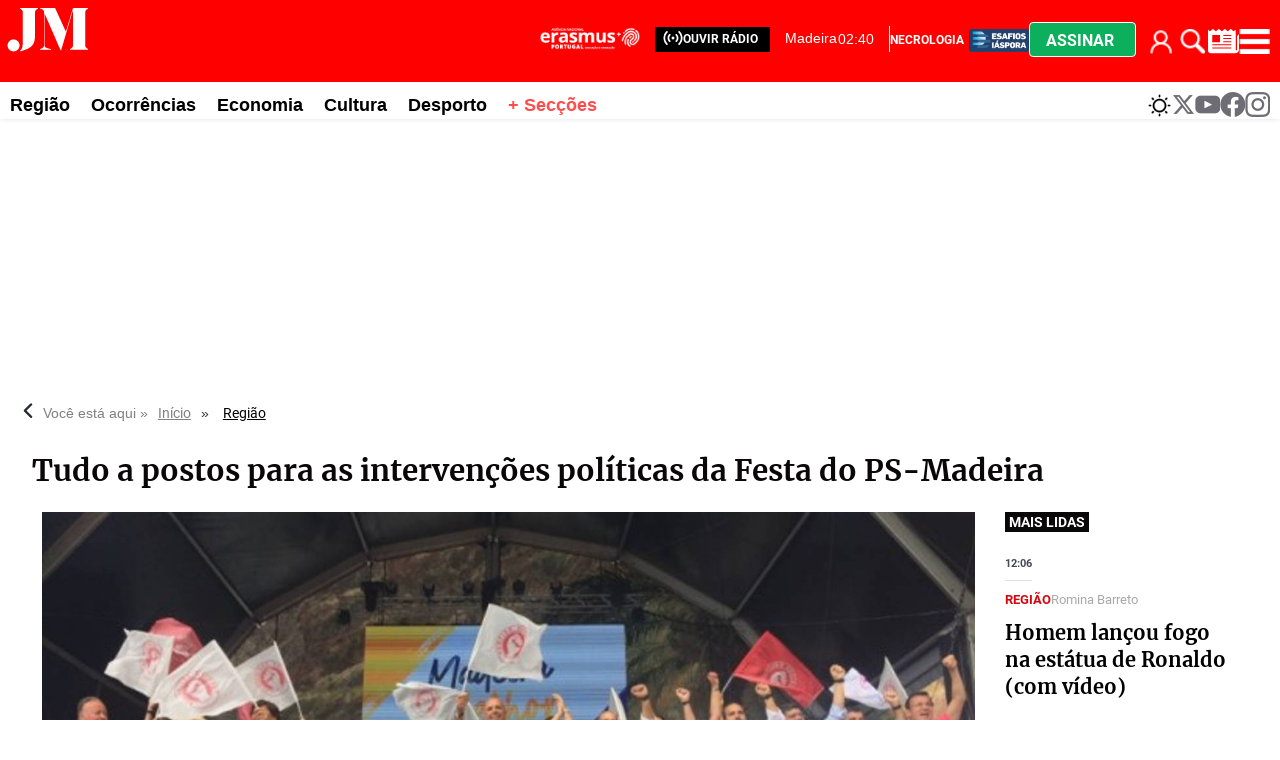

--- FILE ---
content_type: text/html
request_url: https://www.jm-madeira.pt/regiao/tudo_a_postos_para_as_intervencoes_politicas_da_festa_do_ps-madeira_-GJJMART182417
body_size: 42383
content:
  <!doctype html>  <html class="ltr" dir="ltr" lang="pt-PT"> <head> <meta content="text/html; charset=UTF-8" http-equiv="content-type"> <title>Tudo a postos para as intervenções políticas da Festa do PS-Madeira</title> <link rel="shortcut icon" href="https://www.jm-madeira.pt/base-portlet/webrsrc/ctxvar/66e9e831-3f31-42e5-919c-8e63dbccac71.png"> <style amp-custom> .mln_uppercase_mln
		{
			text-transform:uppercase
		}
		
		.mln_small-caps_mln
		{
			font-variant:small-caps
		}
		</style> <meta name="mas-notification-title" content="Tudo a postos para as intervenções políticas da Festa do PS-Madeira"> <meta name="mas-notification-body" content="Arrancará, dentro de minutos, as intervenções políticas da Festa do PS-Madeira, que decorre esta tarde na Madalena do Mar. Ainda antes dos discursos, subiram a palco os intervenientes e personalidades"> <link rel="mas-notification-icon" href="https://www.jm-madeira.pt/documents/890212192/909561715/4ba70b26aa074f818fbe1905062b456d.png"> <link rel="mas-notification-image" href="https://www.jm-madeira.pt/binrepository/480x269/0c10/480d250/none/890212192/SEPV/630b6bc8a6ce5_JMART182417_MG901812994.jpeg"> <meta name="keywords" content="jm-madeira" data-id="884248847" data-voc-name="author" data-voc-id="884248845"> <meta name="description" content="Arrancará, dentro de minutos, as intervenções políticas da Festa do PS-Madeira, que decorre esta tarde na Madalena do Mar. Ainda antes dos discursos, ..."> <meta property="og:type" content="Article"> <meta property="og:title" content="Tudo a postos para as intervenções políticas da Festa do PS-Madeira"> <meta property="og:description" content="Arrancará, dentro de minutos, as intervenções políticas da Festa do PS-Madeira, que decorre esta tarde na Madalena do Mar. Ainda antes dos discursos, ..."> <meta property="og:image" content="https://www.jm-madeira.pt/binrepository/480x269/0c10/480d250/none/890212192/SEPV/630b6bc8a6ce5_JMART182417_MG901812994.jpeg"> <meta property="og:url" content="https://www.jm-madeira.pt/regiao/tudo_a_postos_para_as_intervencoes_politicas_da_festa_do_ps-madeira_-GJJMART182417"> <meta property="og:site_name" content="www.jm-madeira.pt"> <meta name="ROBOTS" content="INDEX, FOLLOW"> <link rel="canonical" href="https://www.jm-madeira.pt/regiao/tudo_a_postos_para_as_intervencoes_politicas_da_festa_do_ps-madeira_-GJJMART182417"> <link rel="preload" href="https://www.jm-madeira.pt/base-portlet/webrsrc/theme/4d137939798e248424331bdc1e4ad2a8.css" as="style"> <link rel="preload" href="https://www.jm-madeira.pt/base-portlet/webrsrc/theme/9421a19e4e58f458b8990f4afb9d6730.css" as="style"> <meta name="viewport" content="width=device-width"> <meta name="twitter:card" content="summary_large_image"> <meta name="twitter:site" content="@jmmadeiraRAM"> <link href="https://www.jm-madeira.pt/base-portlet/webrsrc/theme/366763de636772dc7d57c71d7ef08c2b.css" rel="stylesheet" type="text/css"> <link href="https://www.jm-madeira.pt/base-portlet/webrsrc/theme/4d137939798e248424331bdc1e4ad2a8.css" rel="stylesheet" type="text/css"> <link href="https://www.jm-madeira.pt/base-portlet/webrsrc/theme/d28f126965be4911f15b058578a684a6.css" rel="stylesheet" type="text/css"> <link href="https://www.jm-madeira.pt/base-portlet/webrsrc/theme/9421a19e4e58f458b8990f4afb9d6730.css" rel="stylesheet" type="text/css"> <link href="https://www.jm-madeira.pt/base-portlet/webrsrc/theme/71874e1d2332ce0220af1a89d9222b5c.css" rel="stylesheet" type="text/css"> <script type="text/javascript" src="/base-portlet/webrsrc/379b3cdc869493dc41c849b5b116398a.js"></script> <script type="text/javascript">/*<![CDATA[*/var ITER=ITER||{};ITER.CONTEXT=ITER.CONTEXT||{};ITER.CONTEXT.sections=[{sectid:"sect-57020f55fb0907623efc8cb5a3fc90e2"},{sectid:"sect-f76597cfde9bd3d02e7fa83dca2e65fd"},{sectid:"sect-caaa312ac99b72f16681e886c6a7fe26"},{sectid:"sect-4af3b4abc60fb264d4b83288f11733af"},{sectid:"sect-59cba084d2545cfc5fa72486ca6bd79c"},{sectid:"sect-0aaf9209e0bdec9d82a6f0bb14bcc0c4"}];ITER.CONTEXT.isArticlePage=function(){return true};ITER.CONTEXT.articleId="JMART182417";ITER.CONTEXT.contextIs=function(a){return a==="ArticlePage"};ITER.HOOK=ITER.HOOK||{};ITER.HOOK.onDisqusNewComment=function(a){};ITER.RESOURCE=ITER.RESOURCE||{};ITER.RESOURCE.Deferred=function(){var b;var a;var c=new Promise(function(e,d){b=e;a=d});c.resolve=b;c.reject=a;return c};ITER.RESOURCE.onLoad=ITER.RESOURCE.onLoad||[];ITER.RESOURCE.onInit=ITER.RESOURCE.onInit||[];ITER.RESOURCE.onLoad["util-http"]=new ITER.RESOURCE.Deferred();ITER.RESOURCE.onLoad["util-url"]=new ITER.RESOURCE.Deferred();ITER.RESOURCE.onLoad["util-cookie"]=new ITER.RESOURCE.Deferred();ITER.RESOURCE.onLoad["util-event"]=new ITER.RESOURCE.Deferred();ITER.RESOURCE.onLoad["util-message"]=new ITER.RESOURCE.Deferred();ITER.RESOURCE.onLoad.statistics=new ITER.RESOURCE.Deferred();ITER.RESOURCE.onLoad.reading=new ITER.RESOURCE.Deferred();ITER.RESOURCE.onLoad.konami=new ITER.RESOURCE.Deferred();ITER.RESOURCE.onLoad.adblock=new ITER.RESOURCE.Deferred();ITER.RESOURCE.onLoad.captcha=new ITER.RESOURCE.Deferred();ITER.RESOURCE.onLoad["iter-ui-tabs"]=new ITER.RESOURCE.Deferred();ITER.RESOURCE.onLoad["autocomplete-js"]=new ITER.RESOURCE.Deferred();ITER.RESOURCE.onLoad.form=new ITER.RESOURCE.Deferred();ITER.RESOURCE.onLoad["teaser-date"]=new ITER.RESOURCE.Deferred();ITER.RESOURCE.onLoad["search-date"]=new ITER.RESOURCE.Deferred();ITER.RESOURCE.onLoad.unregister=new ITER.RESOURCE.Deferred();ITER.RESOURCE.onLoad.recommendations=new ITER.RESOURCE.Deferred();ITER.RESOURCE.onLoad.surveys=new ITER.RESOURCE.Deferred();ITER.RESOURCE.onLoad["embed-article"]=new ITER.RESOURCE.Deferred();ITER.RESOURCE.CUSTOM=ITER.RESOURCE.CUSTOM||{};ITER.USER=ITER.USER||{};ITER.USER.id="";/*]]>*/</script> <script type="text/javascript" src="/html/js/iter-libraries/iter-util-url.js?v=4.0.244.8" defer onload="ITER.RESOURCE.onLoad['util-url'].resolve(true)"></script> <script type="text/javascript" src="/html/js/iter-libraries/iter-util-http.js?v=4.0.244.8" defer onload="ITER.RESOURCE.onLoad['util-http'].resolve(true)"></script> <script type="text/javascript" src="/html/js/iter-libraries/iter-util-cookie.js?v=4.0.244.8" defer onload="ITER.RESOURCE.onLoad['util-cookie'].resolve(true)"></script> <script type="text/javascript" src="/html/js/iter-libraries/iter-surveys.js?v=4.0.244.8" defer onload="ITER.RESOURCE.onLoad['surveys'].resolve(true)"></script> <script type="text/javascript" src="/html/js/iter-libraries/iter-captcha.js?v=4.0.244.8" defer onload="ITER.RESOURCE.onLoad['captcha'].resolve(true)"></script> <script type="text/javascript" src="/html/js/iter-libraries/iter-konami.js?v=4.0.244.8" defer onload="ITER.RESOURCE.onLoad['konami'].resolve(true)"></script> <script type="text/javascript" src="/html/js/iter-libraries/iter-statistics.js?v=4.0.244.8" defer onload="ITER.RESOURCE.onLoad['statistics'].resolve(true)"></script> <script type="text/javascript" src="/html/js/iter-libraries/iter-util-event.js?v=4.0.244.8" defer onload="ITER.RESOURCE.onLoad['util-event'].resolve(true)"></script> <script type="text/javascript" src="/html/js/iter-libraries/iter-reading.js?v=4.0.244.8" defer onload="ITER.RESOURCE.onLoad['reading'].resolve(true)"></script> <script type="text/javascript" src="/html/js/iter-libraries/iter-recommendations.js?v=4.0.244.8" defer onload="ITER.RESOURCE.onLoad['recommendations'].resolve(true)"></script> <script type="text/javascript" src="/html/js/iter-libraries/iter-util-message.js?v=4.0.244.8" defer onload="ITER.RESOURCE.onLoad['util-message'].resolve(true)"></script> <script>/*<![CDATA[*/jQryIter.u="";/*]]>*/</script> <script type="text/javascript">/*<![CDATA[*/(function(a){a.contextSections=function(){return[{sectid:"sect-57020f55fb0907623efc8cb5a3fc90e2"},{sectid:"sect-f76597cfde9bd3d02e7fa83dca2e65fd"},{sectid:"sect-caaa312ac99b72f16681e886c6a7fe26"},{sectid:"sect-4af3b4abc60fb264d4b83288f11733af"},{sectid:"sect-59cba084d2545cfc5fa72486ca6bd79c"},{sectid:"sect-0aaf9209e0bdec9d82a6f0bb14bcc0c4"}]};a.contextIsArticlePage=function(){return true};a.articleId=function(){return"JMART182417"};a.contextIs=function(b){if(b=="HomePage"){return false}else{if(b=="ArticlePage"){return true}else{if(b=="SearchPage"){return false}else{if(b=="SectionPage"){return false}else{if(b=="MetadataPage"){return false}}}}}}})(jQryIter);/*]]>*/</script> <script type="text/javascript" src="https://www.jm-madeira.pt/base-portlet/webrsrc/theme/c7b2b1255621616dc096425c41cde0b4.js"></script> <script type="text/javascript">/*<![CDATA[*/"use strict";!function(){var a=function(){var d,c="__tcfapiLocator",b=[],f=window;for(;f;){try{if(f.frames[c]){d=f;break}}catch(d){}if(f===window.top){break}f=f.parent}d||(!function d(){var e=f.document,h=!!f.frames[c];if(!h){if(e.body){var g=e.createElement("iframe");g.style.cssText="display:none",g.name=c,e.body.appendChild(g)}else{setTimeout(d,5)}}return !h}(),f.__tcfapi=function(){for(var j,g=arguments.length,k=new Array(g),i=0;i<g;i++){k[i]=arguments[i]}if(!k.length){return b}if("setGdprApplies"===k[0]){k.length>3&&2===parseInt(k[1],10)&&"boolean"==typeof k[3]&&(j=k[3],"function"==typeof k[2]&&k[2]("set",!0))}else{if("ping"===k[0]){var h={gdprApplies:j,cmpLoaded:!1,cmpStatus:"stub"};"function"==typeof k[2]&&k[2](h)}else{b.push(k)}}},f.addEventListener("message",(function(i){var h="string"==typeof i.data,g={};try{g=h?JSON.parse(i.data):i.data}catch(i){}var j=g.__tcfapiCall;j&&window.__tcfapi(j.command,j.version,(function(e,l){var k={__tcfapiReturn:{returnValue:e,success:l,callId:j.callId}};h&&(k=JSON.stringify(k)),i&&i.source&&i.source.postMessage&&i.source.postMessage(k,"*")}),j.parameter)}),!1))};"undefined"!=typeof module?module.exports=a:a()}();/*]]>*/</script> <script type="text/javascript">/*<![CDATA[*/const configSFBXAppConsent={appKey:"b47bbd56-7f40-4727-bef3-4eba9b32066e",privacyWidget:{color:"clear",position:"bottomLeft",text:"Privacy center",},forceGDPRApplies:false,};/*]]>*/</script> <script type="text/javascript" src="https://cdn.appconsent.io/loader-clear.js" defer async></script> <script async src="https://securepubads.g.doubleclick.net/tag/js/gpt.js"></script> <script>/*<![CDATA[*/window.googletag=window.googletag||{cmd:[]};googletag.cmd.push(function(){googletag.defineSlot("/22660651259/Jm-madeira_1x1",[1,1],"div-gpt-ad-1700223780427-0").addService(googletag.pubads());googletag.pubads().enableSingleRequest();googletag.enableServices()});/*]]>*/</script> <script async src="https://ads.sportslocalmedia.com/slm.prebid.jm-madeira.js"></script> <script type="application/javascript"> var slmadshb = slmadshb || {};
    slmadshb.que = slmadshb.que || [];
    slmadshb.que.push(function() {
        slmadshb.display("Jm-madeira_ATF_970x250");
        slmadshb.display("Jm-madeira_BTF_970x250");
        slmadshb.display("Jm-madeira_BTF2_970x250");
        slmadshb.display("Jm-madeira_ATF_300x250");
        slmadshb.display("Jm-madeira_BTF_300x250");
        slmadshb.display("Jm-madeira_BTF2_300x250");
        slmadshb.display("Jm-madeira_BTF3_300x250");
        slmadshb.display("Jm-madeira_BTF4_300x250");
        slmadshb.display("Jm-madeira_BTF5_300x250");
        slmadshb.display("Jm-madeira_BTF6_300x250");
        slmadshb.display("Jm-madeira_BTF7_300x250");
        slmadshb.display("Jm-madeira_BTF8_300x250");
        slmadshb.display("Jm-madeira_BTF9_300x250");
        slmadshb.display("Jm-madeira_BTF10_300x250");
        slmadshb.display("Jm-madeira_BTF11_300x250");
        slmadshb.display("Jm-madeira_BTF12_300x250");
        slmadshb.display("Jm-madeira_ATF_300x600");
        slmadshb.display("Jm-madeira_BTF_300x600");
        slmadshb.display("Jm-madeira_BTF2_300x600");
    });
</script> <style> .akcelo-wrapper {
        display: grid;
        place-items: center;
        grid-template-columns: 1fr;
        text-align: center;
        position: relative;
        overflow: hidden;
    }
    .akcelo-wrapper.akcelo-wrapper-label:before {
        content: attr(data-ad-text);
        color: #777777;
        font-size: 11px;
        text-align: center;
        position: absolute;
        width: 100%;
        top: 2px;
    }
    .akcelo-wrapper.akcelo-wrapper-label {
        box-sizing: content-box;
        padding: 20px 0 0;
    }
    .akcelo-placeholder:not(.akcelo-loaded) {
        background-color: #f9f9f9;
        background-clip: content-box;
    }
    .akcelo-placeholder:not(.akcelo-loaded)::after {
        border: 1px solid #696969;
        border-radius: 2px;
        color: #696969;
        content: attr(data-placeholder-text);
        font-size: 11px;
        line-height: 1;
        padding: 3px 4px 1px;
        position: absolute;
        background-color: transparent;
        font-family: Arial,sans-serif;
    }
    .akcelo-video > div:first-child {
        width: 100%;
        position: absolute;
        top: 0;
        bottom: 0;
        left: 0;
        right: 0
    }
    .akcelo-video.akcelo-wrapper-label > div:first-child {
        top: 20px;
    }
    @media (pointer:coarse) {
        .akcelo-wrapper.akcelo-desktop {
            display: none;
        }
    }
    @media (pointer:fine) {
        .akcelo-wrapper.akcelo-mobile {
            display: none;
        }
    }
</style> <script async src="https://www.googletagmanager.com/gtag/js?id=G-WHNXRE9CJD"></script> <script type="text/javascript">/*<![CDATA[*/window.dataLayer=window.dataLayer||[];function gtag(){dataLayer.push(arguments)}gtag("js",new Date());gtag("config","G-WHNXRE9CJD");/*]]>*/</script> </head> <body class=" controls-visible signed-out public-page" itemscope itemtype="http://schema.org/NewsArticle"> <script type="text/javascript">/*<![CDATA[*/jQryIter(document).on("click",".ui-accordion-header",function(){jQryIter(window).resize()});/*]]>*/</script> <div class="iter-page-frame"> <header class="iter-header-wrapper" id="iter-header-wrapper">  <div class="portlet-boundary portlet-static-end portlet-nested-portlets nav-menu-mobile"> <div id="col-100-fluid" class="col-100-fluid"> <div class="container-fluid"> <div class="row top"> <div class="col-100-top-one-col-fluid col-xs-12 portlet-column nopadding" id="col-100-top-one-col-fluid"> <div id="" class="portlet-boundary portlet-static-end htmlcontainer-portlet nav-menu-mobile"> <div> <div class="menu-btn-bar"> <ul> <li> <div class="login cont_user"> <div class="loged" onclick="javascript:clickIconUser()"></div> <div class="user-icon" onclick="ITER.SUBSCRIPTION.SHOP.login()"></div> </div> <div class="menu_user"> <div class="icon_suscription" onclick="ITER.SUBSCRIPTION.SHOP.catalog()"> Comprar 
               </div> <div class="perfil" onclick="ITER.SUBSCRIPTION.SHOP.account()"> Meu perfil 
               </div> <div class="logout" onclick="ITER.SUBSCRIPTION.SHOP.logout()"> Fechar sessão 
               </div> </div> </li> <li> <a href="#" title="Pesquise aqui" class="trigger-open-search" onclick="searchActive()"> <div class="search-icon"></div> </a> </li> <li class="btn-assinar" onclick="modal_click_open_2()"> <a href="#" title="Assinar" class="trigger-assine-ja"> Assinar </a> </li> </ul> <div> </div> </div> </div> </div> </div> </div> </div> </div> </div> <div class="portlet-boundary portlet-static-end portlet-nested-portlets mobile-nav"> <div id="col-100-fluid" class="col-100-fluid"> <div class="container-fluid"> <div class="row top"> <div class="col-100-top-one-col-fluid col-xs-12 portlet-column nopadding" id="col-100-top-one-col-fluid"> <div id="" class="portlet-boundary portlet-static-end velocitycontainer-portlet"> <a href="/"> <img alt="logo" src="https://www.jm-madeira.pt/base-portlet/webrsrc/ctxvar/c220a937-9526-4340-9f13-c2ec59a33eb8.svg" onerror="this.onerror=null; this.src='https://www.jm-madeira.pt/base-portlet/webrsrc/ctxvar/c220a937-9526-4340-9f13-c2ec59a33eb8.svg'"></a> </div> <div id="" class="portlet-boundary portlet-static-end htmlcontainer-portlet ouvir-radio-wrapper"> <div> <div class="ouvir-radio"> <a href="https://justweb.pt/radiojm-madeira/" target="_blank" role="link" aria-label="ouvir rádio"> <span> <svg xmlns:x="http://ns.adobe.com/Extensibility/1.0/" xmlns:i="http://ns.adobe.com/AdobeIllustrator/10.0/" xmlns:graph="http://ns.adobe.com/Graphs/1.0/" xmlns="http://www.w3.org/2000/svg" xmlns:xlink="http://www.w3.org/1999/xlink" version="1.1" x="0px" y="0px" viewbox="0 0 100 125" style="enable-background:new 0 0 100 100;" xml:space="preserve" fill="#FFFFFF" width="20px"> <switch> <foreignobject requiredextensions="http://ns.adobe.com/AdobeIllustrator/10.0/" x="0" y="0" width="1" height="1" /> <g i:extraneous="self"> <g> <path d="M83.6,16.4c-1.7-1.7-4.4-1.7-6.1,0c-1.7,1.7-1.7,4.4,0,6.1c15.2,15.2,15.2,39.9,0,55.1c-1.7,1.7-1.7,4.4,0,6.1 c0.8,0.8,1.9,1.3,3,1.3c1.1,0,2.2-0.4,3-1.3C102.1,65.1,102.1,34.9,83.6,16.4z" /> <path d="M69.3,30.6c-1.7-1.7-4.4-1.7-6.1,0c-1.7,1.7-1.7,4.4,0,6.1c7.3,7.3,7.4,19.3,0,26.6c-1.7,1.7-1.7,4.4,0,6.1 c0.8,0.8,1.9,1.3,3,1.3c1.1,0,2.2-0.4,3-1.3C80.1,58.7,80,41.3,69.3,30.6z" /> <path d="M22.5,22.5c1.7-1.7,1.7-4.4,0-6.1c-1.7-1.7-4.4-1.7-6.1,0c-18.5,18.5-18.5,48.7,0,67.2c0.8,0.8,1.9,1.3,3,1.3 c1.1,0,2.2-0.4,3-1.3c1.7-1.7,1.7-4.4,0-6.1C7.3,62.4,7.3,37.7,22.5,22.5z" /> <path d="M36.7,36.7c1.7-1.7,1.7-4.4,0-6.1c-1.7-1.7-4.4-1.7-6.1,0c-10.7,10.7-10.7,28.1,0,38.8c0.8,0.8,1.9,1.3,3,1.3 s2.2-0.4,3-1.3c1.7-1.7,1.7-4.4,0-6.1C29.4,56,29.4,44,36.7,36.7z" /> </g> <circle cx="50" cy="50" r="7.3" /> </g> </switch> </svg> </span> </a> </div> </div> </div> <div id="2888751448" class="portlet-boundary portlet-static-end menu-portlet"> <div id="menu_2888751448" class="menu_secc_unfolded "> <div class="nav-dropdown nav noSubNav"> <ul class="parent-nav lst cf"> <li class="lst-item tabnav  sect-204 sect-dbd2c77d417b6f8d3b2032040e9ea059"> <a href="/radio" class="tab-item lnk" title="Rádio"> <span class="iconBefore"></span> <span class="sectionName">Rádio</span> <span class="iconAfter"></span> </a> </li> <li class="lst-item tabnav  sect-206 sect-94b75248904841c63765df21dd8fa7f6"> <a href="/" class="tab-item lnk" title="Secções"> <span class="iconBefore"></span> <span class="sectionName">Secções</span> <span class="iconAfter"></span> </a> </li> </ul> </div> </div> </div> <div id="" class="portlet-boundary portlet-static-end htmlcontainer-portlet main-menu-icons"> <div> <div class="menu-erasmus" style=""> <a href="/erasmus" role="link" aria-label="erasmus"> <div class="logo-erasmus"></div> </a> </div> <div class="menu-diaspora"> <a href="/diaspora" title="JM Madeira Desafios Diáspora"> <div class="esafios-diaspora"></div> </a> </div> <div id="widget-weather" onclick="weatherWidgetActive()"> <a href="#" title="Consultar o estado do tempo" class="trigger-open-metereologia"> <div class="weather-icon"></div> </a> </div> <div> <div class="trigger-open-main-nav" onclick="menuActive()"> <div class="burger-icon"></div> </div> </div> </div> </div> </div> </div> </div> </div> </div> <div class="portlet-boundary portlet-static-end portlet-nested-portlets weather-widget"> <div id="col-100-fluid" class="col-100-fluid"> <div class="container-fluid"> <div class="row top"> <div class="col-100-top-one-col-fluid col-xs-12 portlet-column nopadding" id="col-100-top-one-col-fluid"> <div id="" class="portlet-boundary portlet-static-end htmlcontainer-portlet"> <div> <div id="panel-metereologia" class="active"> <div class="card-metereologia"> <a class="weatherwidget-io" href="https://forecast7.com/pt/32d67n16d92/funchal/" data-label_1="FUNCHAL" data-label_2="Meteorologia" data-font="Roboto" data-theme="pure" style="
 display: block;
 position: relative;
 height: 520px;
 padding: 0px;
 overflow: hidden;
 text-align: left;
 text-indent: -299rem;
 ">MADEIRA Meteorologia <iframe id="weatherwidget-io-1" class="weatherwidget-io-frame" title="Weather Widget" scrolling="no" frameborder="0" width="100%" src="https://weatherwidget.io/w/" style="display: block; position: absolute; top: 0px; height: 520px"></iframe></a> <script type="text/javascript">/*<![CDATA[*/!(function(i,g,h){var j,d=i.getElementsByTagName(g)[0];if(!i.getElementById(h)){j=i.createElement(g);j.id=h;j.src="https://weatherwidget.io/js/widget.min.js";d.parentNode.insertBefore(j,d)}})(document,"script","weatherwidget-io-js");/*]]>*/</script> </div> <div class="footer-panel"> <div class="close-icon" onclick="weatherWidgetActive()"> <a href="#" title="Fechar" class="trigger-close-main-nav"> <svg width="23" height="23" viewbox="0 0 25 25" fill="none" xmlns="http://www.w3.org/2000/svg"> <path d="M15.8095 12.9927L24.4012 4.42097C24.7774 4.04472 24.9888 3.53443 24.9888 3.00234C24.9888 2.47025 24.7774 1.95995 24.4012 1.58371C24.0249 1.20747 23.5146 0.996094 22.9825 0.996094C22.4504 0.996094 21.9401 1.20747 21.5639 1.58371L12.9922 10.1754L4.42047 1.58371C4.04423 1.20747 3.53393 0.996094 3.00184 0.996094C2.46975 0.996094 1.95946 1.20747 1.58321 1.58371C1.20697 1.95995 0.995597 2.47025 0.995597 3.00234C0.995597 3.53443 1.20697 4.04472 1.58321 4.42097L10.1749 12.9927L1.58321 21.5644C1.39594 21.7501 1.24729 21.9711 1.14585 22.2146C1.04441 22.4581 0.992188 22.7193 0.992188 22.983C0.992188 23.2468 1.04441 23.508 1.14585 23.7514C1.24729 23.9949 1.39594 24.2159 1.58321 24.4017C1.76896 24.5889 1.98995 24.7376 2.23343 24.839C2.47691 24.9405 2.73807 24.9927 3.00184 24.9927C3.26561 24.9927 3.52677 24.9405 3.77025 24.839C4.01374 24.7376 4.23472 24.5889 4.42047 24.4017L12.9922 15.81L21.5639 24.4017C21.7497 24.5889 21.9706 24.7376 22.2141 24.839C22.4576 24.9405 22.7188 24.9927 22.9825 24.9927C23.2463 24.9927 23.5075 24.9405 23.7509 24.839C23.9944 24.7376 24.2154 24.5889 24.4012 24.4017C24.5884 24.2159 24.7371 23.9949 24.8385 23.7514C24.94 23.508 24.9922 23.2468 24.9922 22.983C24.9922 22.7193 24.94 22.4581 24.8385 22.2146C24.7371 21.9711 24.5884 21.7501 24.4012 21.5644L15.8095 12.9927Z" fill="#0A0708"></path> </svg> </a> </div> </div> </div> </div> </div> </div> </div> </div> </div> </div> <div class="portlet-boundary portlet-static-end portlet-nested-portlets burger-menu-b"> <div id="col-100-fluid" class="col-100-fluid"> <div class="container-fluid"> <div class="row top"> <div class="col-100-top-one-col-fluid col-xs-12 portlet-column nopadding" id="col-100-top-one-col-fluid"> <div id="" class="portlet-boundary portlet-static-end htmlcontainer-portlet top_search_x"> <div> <div class="burger-menu-title"> <span class="panel-title"> <svg width="53" height="30" viewbox="0 0 53 30" fill="none" xmlns="http://www.w3.org/2000/svg"> <path fill-rule="evenodd" clip-rule="evenodd" d="M41.631 1.21582H50.9934V1.58185C49.1924 2.67897 49.1924 3.41104 49.1924 4.1431V24.637C49.1924 25.3681 49.1924 26.1001 50.9934 27.1982V27.5642H39.83V27.1982C41.631 26.1011 41.631 25.369 41.631 24.637V2.46052L34.2483 27.9303H33.8881L23.9849 4.76545V24.637C23.9849 25.7341 23.9849 26.4662 27.9462 27.1982V27.5642H21.1043V27.1982C23.2645 26.4671 23.6247 25.7351 23.6247 24.637V4.28971C23.6247 4.27244 23.6247 4.25527 23.6248 4.23819C23.6252 3.02464 23.6256 2.26737 21.1043 1.58185V1.21582H30.4676L37.2016 16.2192L41.631 1.21582ZM8.67969 28.2963C10.4807 26.4662 10.4807 25.7341 10.4807 17.6833V4.1431C10.4807 3.41201 10.4807 2.67995 8.67969 1.58185V1.21582H19.844V1.58185C18.043 2.67897 18.043 3.41104 18.043 4.1431V17.6833C18.043 24.9661 16.0624 26.4662 8.86027 28.6623L8.67969 28.2963ZM8.41739 24.891C8.41739 26.9814 6.75014 28.6756 4.69307 28.6756C2.636 28.6756 0.967795 26.9814 0.96875 24.891C0.96875 22.8007 2.636 21.1064 4.69307 21.1064C6.75014 21.1064 8.41739 22.8007 8.41739 24.891Z" fill="#FF0000"></path> </svg> <h2> <span>SECÇÕES</span> </h2> </span> <span> <div class="trigger-open-search" onclick="searchActive()"> <div class="search-icon"> </div> </div> </span> <span class="close-icon" onclick="menuBactive()"> <a href="#" title="Fechar" class="trigger-close-main-nav"> <svg width="23" height="23" viewbox="0 0 25 25" fill="none" xmlns="http://www.w3.org/2000/svg"> <path d="M15.8095 12.9927L24.4012 4.42097C24.7774 4.04472 24.9888 3.53443 24.9888 3.00234C24.9888 2.47025 24.7774 1.95995 24.4012 1.58371C24.0249 1.20747 23.5146 0.996094 22.9825 0.996094C22.4504 0.996094 21.9401 1.20747 21.5639 1.58371L12.9922 10.1754L4.42047 1.58371C4.04423 1.20747 3.53393 0.996094 3.00184 0.996094C2.46975 0.996094 1.95946 1.20747 1.58321 1.58371C1.20697 1.95995 0.995597 2.47025 0.995597 3.00234C0.995597 3.53443 1.20697 4.04472 1.58321 4.42097L10.1749 12.9927L1.58321 21.5644C1.39594 21.7501 1.24729 21.9711 1.14585 22.2146C1.04441 22.4581 0.992188 22.7193 0.992188 22.983C0.992188 23.2468 1.04441 23.508 1.14585 23.7514C1.24729 23.9949 1.39594 24.2159 1.58321 24.4017C1.76896 24.5889 1.98995 24.7376 2.23343 24.839C2.47691 24.9405 2.73807 24.9927 3.00184 24.9927C3.26561 24.9927 3.52677 24.9405 3.77025 24.839C4.01374 24.7376 4.23472 24.5889 4.42047 24.4017L12.9922 15.81L21.5639 24.4017C21.7497 24.5889 21.9706 24.7376 22.2141 24.839C22.4576 24.9405 22.7188 24.9927 22.9825 24.9927C23.2463 24.9927 23.5075 24.9405 23.7509 24.839C23.9944 24.7376 24.2154 24.5889 24.4012 24.4017C24.5884 24.2159 24.7371 23.9949 24.8385 23.7514C24.94 23.508 24.9922 23.2468 24.9922 22.983C24.9922 22.7193 24.94 22.4581 24.8385 22.2146C24.7371 21.9711 24.5884 21.7501 24.4012 21.5644L15.8095 12.9927Z" fill="#0A0708"></path> </svg> </a> </span> </div> </div> </div> <div id="955764814" class="portlet-boundary portlet-static-end menu-portlet"> <div id="menu_955764814" class="menu_secc_unfolded "> <div class="nav-dropdown nav noSubNav"> <ul class="parent-nav lst cf"> <li class="lst-item tabnav  sect-222 sect-caaa312ac99b72f16681e886c6a7fe26"> <a href="/regiao" class="tab-item lnk" title="Região"> <span class="iconBefore"></span> <span class="sectionName">Região</span> <span class="iconAfter"></span> </a> </li> <li class="lst-item tabnav  sect-223 sect-a72865aa8959d34dce943ae2c414d799"> <a href="/ocorrencias" class="tab-item lnk" title="Ocorrências"> <span class="iconBefore"></span> <span class="sectionName">Ocorrências</span> <span class="iconAfter"></span> </a> </li> <li class="lst-item tabnav  sect-224 sect-75b72ff50f61b1336a4849eb6abebd4f"> <a href="/economia" class="tab-item lnk" title="Economia"> <span class="iconBefore"></span> <span class="sectionName">Economia</span> <span class="iconAfter"></span> </a> </li> <li class="lst-item tabnav  sect-226 sect-1eedcc49f8d8cdfe81da0b3a28d33a74"> <a href="/nacional" class="tab-item lnk" title="Nacional"> <span class="iconBefore"></span> <span class="sectionName">Nacional</span> <span class="iconAfter"></span> </a> </li> <li class="lst-item tabnav  sect-227 sect-6a1bf113bce33d823e0658002a93d90d"> <a href="/mundo" class="tab-item lnk" title="Mundo"> <span class="iconBefore"></span> <span class="sectionName">Mundo</span> <span class="iconAfter"></span> </a> </li> <li class="lst-item tabnav  sect-228 sect-42c1e1bc62faf9fa0a1905792acbe03a"> <a href="/pessoas" class="tab-item lnk" title="Pessoas"> <span class="iconBefore"></span> <span class="sectionName">Pessoas</span> <span class="iconAfter"></span> </a> </li> <li class="lst-item tabnav  sect-229 sect-f3ec2fb06e8f8c1451754d6682a47770"> <a href="/cultura" class="tab-item lnk" title="Cultura"> <span class="iconBefore"></span> <span class="sectionName">Cultura</span> <span class="iconAfter"></span> </a> </li> <li class="lst-item tabnav  sect-230 sect-01232403ce6d2882c76d8c54645924d8"> <a href="/religiao" class="tab-item lnk" title="Religião"> <span class="iconBefore"></span> <span class="sectionName">Religião</span> <span class="iconAfter"></span> </a> </li> <li class="lst-item tabnav  sect-231 sect-9667b85f0114e2442378b98cd24571c8"> <a href="/desporto" class="tab-item lnk" title="Desporto"> <span class="iconBefore"></span> <span class="sectionName">Desporto</span> <span class="iconAfter"></span> </a> </li> <li class="lst-item tabnav  sect-232 sect-0b545b1f263fe5e7eac40325512808ee"> <a href="/educacao" class="tab-item lnk" title="Educação"> <span class="iconBefore"></span> <span class="sectionName">Educação</span> <span class="iconAfter"></span> </a> </li> <li class="lst-item tabnav  sect-233 sect-0c9509cb083a8997a32b7b63f807a497"> <a href="/diaspora" class="tab-item lnk" title="Diáspora"> <span class="iconBefore"></span> <span class="sectionName">Diáspora</span> <span class="iconAfter"></span> </a> </li> <li class="lst-item tabnav  sect-234 sect-b9d268cd6b88200fd57495a78ed07664"> <a href="/opiniao_cronicas" class="tab-item lnk" title="Opinião / Crónicas"> <span class="iconBefore"></span> <span class="sectionName">Opinião / Crónicas</span> <span class="iconAfter"></span> </a> </li> <li class="lst-item tabnav  sect-235 sect-2615ad16a52ac862b99e8d875c386799"> <a href="/necrologias" class="tab-item lnk" title="Necrologia"> <span class="iconBefore"></span> <span class="sectionName">Necrologia</span> <span class="iconAfter"></span> </a> </li> <li class="lst-item tabnav  sect-236 sect-c89b559ba51bd73d94cb73b40dff15b2"> <a href="/classificados" class="tab-item lnk" title="Classificados"> <span class="iconBefore"></span> <span class="sectionName">Classificados</span> <span class="iconAfter"></span> </a> </li> <li class="lst-item tabnav  sect-237 sect-fe0cea874921c03a353b6dd4b100ecc5"> <a href="/edicao-impressa/especiais" class="tab-item lnk" title="Edições Especiais"> <span class="iconBefore"></span> <span class="sectionName">Edições Especiais</span> <span class="iconAfter"></span> </a> </li> <li class="lst-item tabnav  sect-238 sect-2aadc77cdef11153782177c1578be192"> <a href="/eventos" class="tab-item lnk" title="Eventos"> <span class="iconBefore"></span> <span class="sectionName">Eventos</span> <span class="iconAfter"></span> </a> </li> <li class="lst-item tabnav  sect-239 sect-b62115e4e3cc9fb6f457db5712e768c0"> <a href="/cartas-do-leitor" class="tab-item lnk" title="Cartas do Leitor"> <span class="iconBefore"></span> <span class="sectionName">Cartas do Leitor</span> <span class="iconAfter"></span> </a> </li> </ul> </div> </div> </div>  <div id="" class="portlet-boundary portlet-static-end htmlcontainer-portlet"> <div> <div class="burger-menu-controls"> <div class="swiper-controllers-vertical"> <div class="swiper-button-up" tabindex="0" role="button" id="up1" title="button"> <svg width="30" height="30" viewbox="0 0 21 14" fill="none" xmlns="http://www.w3.org/2000/svg"> <path fill-rule="evenodd" clip-rule="evenodd" d="M1.04118 12.329C0.455024 11.7351 0.455024 10.7723 1.04118 10.1784L9.29634 1.81466C9.88249 1.22079 10.8328 1.22079 11.419 1.81466L19.6741 10.1784C20.2603 10.7723 20.2603 11.7351 19.6741 12.329C19.088 12.9229 18.1376 12.9229 17.5515 12.329L10.3577 5.04052L3.16382 12.329C2.57767 12.9229 1.62733 12.9229 1.04118 12.329Z" fill="#252930"></path> </svg> </div> <div class="swiper-button-down" tabindex="0" role="button" id="down1" title="button"> <svg width="30" height="30" viewbox="0 0 21 14" fill="none" xmlns="http://www.w3.org/2000/svg"> <path fill-rule="evenodd" clip-rule="evenodd" d="M20.0838 1.79403C20.67 2.3879 20.67 3.35074 20.0838 3.94461L11.8287 12.3084C11.2425 12.9023 10.2922 12.9023 9.70602 12.3084L1.45086 3.94461C0.864702 3.35074 0.864702 2.3879 1.45086 1.79403C2.03701 1.20017 2.98735 1.20017 3.5735 1.79403L10.7673 9.08252L17.9612 1.79403C18.5473 1.20017 19.4977 1.20017 20.0838 1.79403Z" fill="#252930"></path> </svg> </div> </div> <div class="close-icon" onclick="menuBactive()"> <a href="#" title="Fechar" class="trigger-close-main-nav"> <svg width="23" height="23" viewbox="0 0 25 25" fill="none" xmlns="http://www.w3.org/2000/svg"> <path d="M15.8095 12.9927L24.4012 4.42097C24.7774 4.04472 24.9888 3.53443 24.9888 3.00234C24.9888 2.47025 24.7774 1.95995 24.4012 1.58371C24.0249 1.20747 23.5146 0.996094 22.9825 0.996094C22.4504 0.996094 21.9401 1.20747 21.5639 1.58371L12.9922 10.1754L4.42047 1.58371C4.04423 1.20747 3.53393 0.996094 3.00184 0.996094C2.46975 0.996094 1.95946 1.20747 1.58321 1.58371C1.20697 1.95995 0.995597 2.47025 0.995597 3.00234C0.995597 3.53443 1.20697 4.04472 1.58321 4.42097L10.1749 12.9927L1.58321 21.5644C1.39594 21.7501 1.24729 21.9711 1.14585 22.2146C1.04441 22.4581 0.992188 22.7193 0.992188 22.983C0.992188 23.2468 1.04441 23.508 1.14585 23.7514C1.24729 23.9949 1.39594 24.2159 1.58321 24.4017C1.76896 24.5889 1.98995 24.7376 2.23343 24.839C2.47691 24.9405 2.73807 24.9927 3.00184 24.9927C3.26561 24.9927 3.52677 24.9405 3.77025 24.839C4.01374 24.7376 4.23472 24.5889 4.42047 24.4017L12.9922 15.81L21.5639 24.4017C21.7497 24.5889 21.9706 24.7376 22.2141 24.839C22.4576 24.9405 22.7188 24.9927 22.9825 24.9927C23.2463 24.9927 23.5075 24.9405 23.7509 24.839C23.9944 24.7376 24.2154 24.5889 24.4012 24.4017C24.5884 24.2159 24.7371 23.9949 24.8385 23.7514C24.94 23.508 24.9922 23.2468 24.9922 22.983C24.9922 22.7193 24.94 22.4581 24.8385 22.2146C24.7371 21.9711 24.5884 21.7501 24.4012 21.5644L15.8095 12.9927Z" fill="#0A0708"></path> </svg> </a> </div> </div> </div> </div>  </div> </div> </div> </div> </div> <div class="portlet-boundary portlet-static-end portlet-nested-portlets burger-menu"> <div id="col-100-fluid" class="col-100-fluid"> <div class="container-fluid"> <div class="row top"> <div class="col-100-top-one-col-fluid col-xs-12 portlet-column nopadding" id="col-100-top-one-col-fluid"> <div id="" class="portlet-boundary portlet-static-end htmlcontainer-portlet top_search_x"> <div> <div class="burger-menu-title"> <span class="panel-title"> <svg width="53" height="30" viewbox="0 0 53 30" fill="none" xmlns="http://www.w3.org/2000/svg"> <path fill-rule="evenodd" clip-rule="evenodd" d="M41.631 1.21582H50.9934V1.58185C49.1924 2.67897 49.1924 3.41104 49.1924 4.1431V24.637C49.1924 25.3681 49.1924 26.1001 50.9934 27.1982V27.5642H39.83V27.1982C41.631 26.1011 41.631 25.369 41.631 24.637V2.46052L34.2483 27.9303H33.8881L23.9849 4.76545V24.637C23.9849 25.7341 23.9849 26.4662 27.9462 27.1982V27.5642H21.1043V27.1982C23.2645 26.4671 23.6247 25.7351 23.6247 24.637V4.28971C23.6247 4.27244 23.6247 4.25527 23.6248 4.23819C23.6252 3.02464 23.6256 2.26737 21.1043 1.58185V1.21582H30.4676L37.2016 16.2192L41.631 1.21582ZM8.67969 28.2963C10.4807 26.4662 10.4807 25.7341 10.4807 17.6833V4.1431C10.4807 3.41201 10.4807 2.67995 8.67969 1.58185V1.21582H19.844V1.58185C18.043 2.67897 18.043 3.41104 18.043 4.1431V17.6833C18.043 24.9661 16.0624 26.4662 8.86027 28.6623L8.67969 28.2963ZM8.41739 24.891C8.41739 26.9814 6.75014 28.6756 4.69307 28.6756C2.636 28.6756 0.967795 26.9814 0.96875 24.891C0.96875 22.8007 2.636 21.1064 4.69307 21.1064C6.75014 21.1064 8.41739 22.8007 8.41739 24.891Z" fill="#FF0000"></path> </svg> <h2> <span>O Jornal da Madeira</span> </h2> </span> <span> <div class="trigger-open-search" onclick="searchActive()"> <div class="search-icon"> </div> </div> </span> <span class="close-icon" onclick="menuActive()"> <a href="#" title="Fechar" class="trigger-close-main-nav"> <svg width="23" height="23" viewbox="0 0 25 25" fill="none" xmlns="http://www.w3.org/2000/svg"> <path d="M15.8095 12.9927L24.4012 4.42097C24.7774 4.04472 24.9888 3.53443 24.9888 3.00234C24.9888 2.47025 24.7774 1.95995 24.4012 1.58371C24.0249 1.20747 23.5146 0.996094 22.9825 0.996094C22.4504 0.996094 21.9401 1.20747 21.5639 1.58371L12.9922 10.1754L4.42047 1.58371C4.04423 1.20747 3.53393 0.996094 3.00184 0.996094C2.46975 0.996094 1.95946 1.20747 1.58321 1.58371C1.20697 1.95995 0.995597 2.47025 0.995597 3.00234C0.995597 3.53443 1.20697 4.04472 1.58321 4.42097L10.1749 12.9927L1.58321 21.5644C1.39594 21.7501 1.24729 21.9711 1.14585 22.2146C1.04441 22.4581 0.992188 22.7193 0.992188 22.983C0.992188 23.2468 1.04441 23.508 1.14585 23.7514C1.24729 23.9949 1.39594 24.2159 1.58321 24.4017C1.76896 24.5889 1.98995 24.7376 2.23343 24.839C2.47691 24.9405 2.73807 24.9927 3.00184 24.9927C3.26561 24.9927 3.52677 24.9405 3.77025 24.839C4.01374 24.7376 4.23472 24.5889 4.42047 24.4017L12.9922 15.81L21.5639 24.4017C21.7497 24.5889 21.9706 24.7376 22.2141 24.839C22.4576 24.9405 22.7188 24.9927 22.9825 24.9927C23.2463 24.9927 23.5075 24.9405 23.7509 24.839C23.9944 24.7376 24.2154 24.5889 24.4012 24.4017C24.5884 24.2159 24.7371 23.9949 24.8385 23.7514C24.94 23.508 24.9922 23.2468 24.9922 22.983C24.9922 22.7193 24.94 22.4581 24.8385 22.2146C24.7371 21.9711 24.5884 21.7501 24.4012 21.5644L15.8095 12.9927Z" fill="#0A0708"></path> </svg> </a> </span> </div> </div> </div> <div id="2803955754" class="portlet-boundary portlet-static-end menu-portlet"> <div id="menu_2803955754" class="menu_secc_unfolded "> <div class="nav-dropdown nav noSubNav"> <ul class="parent-nav lst cf"> <li class="lst-item tabnav  sect-218 sect-9e3fe2da466c0807e4ed3bb3368a2a9b"> <a href="/" class="tab-item lnk" title="Página Principal"> <span class="iconBefore"></span> <span class="sectionName">Página Principal</span> <span class="iconAfter"></span> </a> </li> <li class="lst-item tabnav  sect-219 sect-686a701e2f61b4c52c9152fb5d70ac10"> <a href="/edicao-impressa" class="tab-item lnk" title="Assine"> <span class="iconBefore"></span> <span class="sectionName">Assine</span> <span class="iconAfter"></span> </a> </li> <li class="lst-item tabnav  sect-220 sect-e7375cc403c05866d2179254884fceed"> <a href="/anuncie" class="tab-item lnk" title="Anuncie"> <span class="iconBefore"></span> <span class="sectionName">Anuncie</span> <span class="iconAfter"></span> </a> </li> <li class="lst-item tabnav  sect-221 sect-e5564521690ce6c1b44ae57bb741773e"> <div class="tab-grp"> <a href="/" class="tab-item lnk" title="Secções"> <span class="iconBefore"></span> <strong class="sectionName">Secções</strong> <span class="iconAfter"></span> </a> <span class="hasChildsIcon"></span> <div class="child-nav cf"> <ul class="lst-std lst level-2"> <div class="lst-items"> <li class="lst-item   sect-222 sect-caaa312ac99b72f16681e886c6a7fe26"> <a href="/regiao" class=" lnk" title="Região"> <span class="iconBefore"></span> <span class="sectionName">Região</span> <span class="iconAfter"></span> </a> </li> <li class="lst-item   sect-223 sect-a72865aa8959d34dce943ae2c414d799"> <a href="/ocorrencias" class=" lnk" title="Ocorrências"> <span class="iconBefore"></span> <span class="sectionName">Ocorrências</span> <span class="iconAfter"></span> </a> </li> <li class="lst-item   sect-224 sect-75b72ff50f61b1336a4849eb6abebd4f"> <a href="/economia" class=" lnk" title="Economia"> <span class="iconBefore"></span> <span class="sectionName">Economia</span> <span class="iconAfter"></span> </a> </li> <li class="lst-item   sect-226 sect-1eedcc49f8d8cdfe81da0b3a28d33a74"> <a href="/nacional" class=" lnk" title="Nacional"> <span class="iconBefore"></span> <span class="sectionName">Nacional</span> <span class="iconAfter"></span> </a> </li> <li class="lst-item   sect-227 sect-6a1bf113bce33d823e0658002a93d90d"> <a href="/mundo" class=" lnk" title="Mundo"> <span class="iconBefore"></span> <span class="sectionName">Mundo</span> <span class="iconAfter"></span> </a> </li> <li class="lst-item   sect-228 sect-42c1e1bc62faf9fa0a1905792acbe03a"> <a href="/pessoas" class=" lnk" title="Pessoas"> <span class="iconBefore"></span> <span class="sectionName">Pessoas</span> <span class="iconAfter"></span> </a> </li> <li class="lst-item   sect-229 sect-f3ec2fb06e8f8c1451754d6682a47770"> <a href="/cultura" class=" lnk" title="Cultura"> <span class="iconBefore"></span> <span class="sectionName">Cultura</span> <span class="iconAfter"></span> </a> </li> <li class="lst-item   sect-230 sect-01232403ce6d2882c76d8c54645924d8"> <a href="/religiao" class=" lnk" title="Religião"> <span class="iconBefore"></span> <span class="sectionName">Religião</span> <span class="iconAfter"></span> </a> </li> <li class="lst-item   sect-231 sect-9667b85f0114e2442378b98cd24571c8"> <a href="/desporto" class=" lnk" title="Desporto"> <span class="iconBefore"></span> <span class="sectionName">Desporto</span> <span class="iconAfter"></span> </a> </li> <li class="lst-item   sect-232 sect-0b545b1f263fe5e7eac40325512808ee"> <a href="/educacao" class=" lnk" title="Educação"> <span class="iconBefore"></span> <span class="sectionName">Educação</span> <span class="iconAfter"></span> </a> </li> <li class="lst-item   sect-233 sect-0c9509cb083a8997a32b7b63f807a497"> <a href="/diaspora" class=" lnk" title="Diáspora"> <span class="iconBefore"></span> <span class="sectionName">Diáspora</span> <span class="iconAfter"></span> </a> </li> <li class="lst-item   sect-234 sect-b9d268cd6b88200fd57495a78ed07664"> <a href="/opiniao_cronicas" class=" lnk" title="Opinião / Crónicas"> <span class="iconBefore"></span> <span class="sectionName">Opinião / Crónicas</span> <span class="iconAfter"></span> </a> </li> <li class="lst-item   sect-235 sect-2615ad16a52ac862b99e8d875c386799"> <a href="/necrologias" class=" lnk" title="Necrologia"> <span class="iconBefore"></span> <span class="sectionName">Necrologia</span> <span class="iconAfter"></span> </a> </li> <li class="lst-item   sect-236 sect-c89b559ba51bd73d94cb73b40dff15b2"> <a href="/classificados" class=" lnk" title="Classificados"> <span class="iconBefore"></span> <span class="sectionName">Classificados</span> <span class="iconAfter"></span> </a> </li> <li class="lst-item   sect-237 sect-fe0cea874921c03a353b6dd4b100ecc5"> <a href="/edicao-impressa/especiais" class=" lnk" title="Edições Especiais"> <span class="iconBefore"></span> <span class="sectionName">Edições Especiais</span> <span class="iconAfter"></span> </a> </li> <li class="lst-item   sect-238 sect-2aadc77cdef11153782177c1578be192"> <a href="/eventos" class=" lnk" title="Eventos"> <span class="iconBefore"></span> <span class="sectionName">Eventos</span> <span class="iconAfter"></span> </a> </li> <li class="lst-item   sect-239 sect-b62115e4e3cc9fb6f457db5712e768c0"> <a href="/cartas-do-leitor" class=" lnk" title="Cartas do Leitor"> <span class="iconBefore"></span> <span class="sectionName">Cartas do Leitor</span> <span class="iconAfter"></span> </a> </li> </div> </ul> </div> </div> </li> <li class="lst-item tabnav  sect-240 sect-ad1ce9dc5c78d17818c5aceebf3a6faa"> <a href="/diaspora" class="tab-item lnk" title="Diáspora"> <span class="iconBefore"></span> <span class="sectionName">Diáspora</span> <span class="iconAfter"></span> </a> </li> <li class="lst-item tabnav  sect-1466 sect-19f5cf826fbb2fb909512f0b01556ac7"> <a href="/erasmus" class="tab-item lnk" title="Erasmus+"> <span class="iconBefore"></span> <span class="sectionName">Erasmus+</span> <span class="iconAfter"></span> </a> </li> <li class="lst-item tabnav  sect-241 sect-b4a0ea2d477e03d10583b29bc2e9a6e6"> <a href="/necrologias" class="tab-item lnk" title="Necrologia"> <span class="iconBefore"></span> <span class="sectionName">Necrologia</span> <span class="iconAfter"></span> </a> </li> <li class="lst-item tabnav  sect-523 sect-56b95206b36f818fe1ec9ccfe3969675"> <a href="/multimedia" class="tab-item lnk" title="Multimédia"> <span class="iconBefore"></span> <span class="sectionName">Multimédia</span> <span class="iconAfter"></span> </a> </li> <li class="lst-item tabnav  sect-243 sect-e6bbfe8bfb9cc5f5b09cd48aab5c88ef"> <a href="/classificados" class="tab-item lnk" title="Classificados"> <span class="iconBefore"></span> <span class="sectionName">Classificados</span> <span class="iconAfter"></span> </a> </li> <li class="lst-item tabnav  sect-244 sect-0b7b32abad8ef3d54d29a24387789718"> <a href="/radio" class="tab-item lnk" title="Rádio Online"> <span class="iconBefore"></span> <span class="sectionName">Rádio Online</span> <span class="iconAfter"></span> </a> </li> <li class="lst-item tabnav  sect-245 sect-6902f1959dd6a86cb22367deed9bf1bf"> <a href="/radio/podcasts" class="tab-item lnk" title="Podcasts"> <span class="iconBefore"></span> <span class="sectionName">Podcasts</span> <span class="iconAfter"></span> </a> </li> <li class="lst-item tabnav  sect-246 sect-68b579cbf634601e5cdc520bcdd5db55"> <a href="/edicao-impressa/arquivo" class="tab-item lnk" title="Arquivo"> <span class="iconBefore"></span> <span class="sectionName">Arquivo</span> <span class="iconAfter"></span> </a> </li> <li class="lst-item tabnav  sect-249 sect-a92076c79fd6d1ea8c4298d738c09aa4"> <a href="/edicao-impressa" class="tab-item lnk" title="Edição Impressa"> <span class="iconBefore"></span> <span class="sectionName">Edição Impressa</span> <span class="iconAfter"></span> </a> </li> <li class="lst-item tabnav  sect-250 sect-7d47a4fb9c5f4310d30b75ffe843bd5c"> <a href="/edicao-impressa/arquivo" class="tab-item lnk" title="Capas"> <span class="iconBefore"></span> <span class="sectionName">Capas</span> <span class="iconAfter"></span> </a> </li> <li class="lst-item tabnav  sect-251 sect-d490b502760a5d6862af349b9380f811"> <a href="/suplementos" class="tab-item lnk" title="Suplementos"> <span class="iconBefore"></span> <span class="sectionName">Suplementos</span> <span class="iconAfter"></span> </a> </li> <li class="lst-item tabnav  sect-252 sect-f54d109dcbd7099dbd7afb587aa7fbff"> <a href="/edicao-impressa/revista-improvavel" class="tab-item lnk" title="Revista Improvável"> <span class="iconBefore"></span> <span class="sectionName">Revista Improvável</span> <span class="iconAfter"></span> </a> </li> <li class="lst-item tabnav  sect-253 sect-728c989107016e274fd4db5a9b5bf71c"> <a href="/inqueritos-sondagens" class="tab-item lnk" title="Inquéritos / Sondagens"> <span class="iconBefore"></span> <span class="sectionName">Inquéritos / Sondagens</span> <span class="iconAfter"></span> </a> </li> <li class="lst-item tabnav  sect-254 sect-f8536bd3e64705e37f020ce25b6dc6b5"> <a href="/contactos" class="tab-item lnk" title="Contactos"> <span class="iconBefore"></span> <span class="sectionName">Contactos</span> <span class="iconAfter"></span> </a> </li> </ul> </div> </div> </div>  <div id="" class="portlet-boundary portlet-static-end htmlcontainer-portlet"> <div> <div class="burger-menu-controls"> <div class="swiper-controllers-vertical"> <div class="swiper-button-up" tabindex="0" role="button" id="up2" title="button"> <svg width="30" height="30" viewbox="0 0 21 14" fill="none" xmlns="http://www.w3.org/2000/svg"> <path fill-rule="evenodd" clip-rule="evenodd" d="M1.04118 12.329C0.455024 11.7351 0.455024 10.7723 1.04118 10.1784L9.29634 1.81466C9.88249 1.22079 10.8328 1.22079 11.419 1.81466L19.6741 10.1784C20.2603 10.7723 20.2603 11.7351 19.6741 12.329C19.088 12.9229 18.1376 12.9229 17.5515 12.329L10.3577 5.04052L3.16382 12.329C2.57767 12.9229 1.62733 12.9229 1.04118 12.329Z" fill="#252930"></path> </svg> </div> <div class="swiper-button-down" tabindex="0" role="button" id="down2" title="button"> <svg width="30" height="30" viewbox="0 0 21 14" fill="none" xmlns="http://www.w3.org/2000/svg"> <path fill-rule="evenodd" clip-rule="evenodd" d="M20.0838 1.79403C20.67 2.3879 20.67 3.35074 20.0838 3.94461L11.8287 12.3084C11.2425 12.9023 10.2922 12.9023 9.70602 12.3084L1.45086 3.94461C0.864702 3.35074 0.864702 2.3879 1.45086 1.79403C2.03701 1.20017 2.98735 1.20017 3.5735 1.79403L10.7673 9.08252L17.9612 1.79403C18.5473 1.20017 19.4977 1.20017 20.0838 1.79403Z" fill="#252930"></path> </svg> </div> </div> <div class="close-icon" onclick="menuActive()"> <a href="#" title="Fechar" class="trigger-close-main-nav"> <svg width="23" height="23" viewbox="0 0 25 25" fill="none" xmlns="http://www.w3.org/2000/svg"> <path d="M15.8095 12.9927L24.4012 4.42097C24.7774 4.04472 24.9888 3.53443 24.9888 3.00234C24.9888 2.47025 24.7774 1.95995 24.4012 1.58371C24.0249 1.20747 23.5146 0.996094 22.9825 0.996094C22.4504 0.996094 21.9401 1.20747 21.5639 1.58371L12.9922 10.1754L4.42047 1.58371C4.04423 1.20747 3.53393 0.996094 3.00184 0.996094C2.46975 0.996094 1.95946 1.20747 1.58321 1.58371C1.20697 1.95995 0.995597 2.47025 0.995597 3.00234C0.995597 3.53443 1.20697 4.04472 1.58321 4.42097L10.1749 12.9927L1.58321 21.5644C1.39594 21.7501 1.24729 21.9711 1.14585 22.2146C1.04441 22.4581 0.992188 22.7193 0.992188 22.983C0.992188 23.2468 1.04441 23.508 1.14585 23.7514C1.24729 23.9949 1.39594 24.2159 1.58321 24.4017C1.76896 24.5889 1.98995 24.7376 2.23343 24.839C2.47691 24.9405 2.73807 24.9927 3.00184 24.9927C3.26561 24.9927 3.52677 24.9405 3.77025 24.839C4.01374 24.7376 4.23472 24.5889 4.42047 24.4017L12.9922 15.81L21.5639 24.4017C21.7497 24.5889 21.9706 24.7376 22.2141 24.839C22.4576 24.9405 22.7188 24.9927 22.9825 24.9927C23.2463 24.9927 23.5075 24.9405 23.7509 24.839C23.9944 24.7376 24.2154 24.5889 24.4012 24.4017C24.5884 24.2159 24.7371 23.9949 24.8385 23.7514C24.94 23.508 24.9922 23.2468 24.9922 22.983C24.9922 22.7193 24.94 22.4581 24.8385 22.2146C24.7371 21.9711 24.5884 21.7501 24.4012 21.5644L15.8095 12.9927Z" fill="#0A0708"></path> </svg> </a> </div> </div> </div> </div>  </div> </div> </div> </div> </div> <div class="portlet-boundary portlet-static-end portlet-nested-portlets search-container"> <div id="main-content" class="content ly-especial" role="main"> <div id="col-100-nested" class="col-100-nested"> <div class="container"> <div class="row top"> <div class="col-100-nested col-xs-12 portlet-column nopadding" id="col-100-nested"> <div id="" class="portlet-boundary portlet-static-end htmlcontainer-portlet"> <div> <div class="icon-close" onclick="searchActive()"></div> </div> </div> <div id="2089559707" class="portlet-boundary portlet-static-end advanced-search-portlet"> <span class="iter-field iter-field-text"> <span class="iter-field-content"> <span class="iter-field-element"> <input id="_2089559707_keywords" type="text" value="" name="keywords" inlinefield="true" class="iter-field-input iter-field-input-text" onkeydown="javascript:_2089559707_onKeyEnterSearch(event)" placeholder=""> </span> </span> </span> <span class="iter-button iter-button-submit"> <span class="iter-button-content"> <input id="_2089559707_search" type="submit" name="search" value="" class="iter-button-input iter-button-input-submit" onclick="javascript:_2089559707_onClickSearch()"> </span> </span> <script type="text/javascript">/*<![CDATA[*/function _2089559707_cleanKeywords(i){var j="";var h="";for(var f=0;f<i.length;f++){var g=i[f];if(!(g=="/"||g=="\\"||g=="~"||g=="!"||g=="("||g==")")){h+=g}else{h+=" "}}h=encodeURIComponent(h);for(var f=0;f<h.length;f++){var g=h[f];if(g=="'"){j+="%27"}else{j+=g}}return j}function _2089559707_onClickSearch(){var e=_2089559707_cleanKeywords(jQryIter("#_2089559707_keywords").val());if(e.length>0){var d="/pesquisas/-/search/";var f="/false/false/19840104/20260104/date/true/true/0/0/meta/0/0/0/1";window.location.href=d+e+f}}function _2089559707_onKeyEnterSearch(b){if(b.keyCode==13){_2089559707_onClickSearch()}};/*]]>*/</script> </div> </div> </div> </div> </div> </div> </div> <div class="portlet-boundary portlet-static-end portlet-nested-portlets logo-container"> <div id="main-content" class="content ly-especial" role="main"> <div id="col-100-nested" class="col-100-nested"> <div class="container"> <div class="row top"> <div class="col-100-nested col-xs-12 portlet-column nopadding" id="col-100-nested"> <div id="" class="portlet-boundary portlet-static-end velocitycontainer-portlet"> <a href="/"> <img alt="logo" src="https://www.jm-madeira.pt/base-portlet/webrsrc/ctxvar/94da6121-3658-44ef-8144-8fe3ed86c0e1.svg" onerror="this.onerror=null; this.src='https://www.jm-madeira.pt/base-portlet/webrsrc/ctxvar/94da6121-3658-44ef-8144-8fe3ed86c0e1.svg'"></a> </div> </div> </div> </div> </div> </div> </div> <div class="portlet-boundary portlet-static-end portlet-nested-portlets main-nav-container"> <div id="main-content" class="content ly-especial" role="main"> <div id="col-100-nested" class="col-100-nested"> <div class="container"> <div class="row top"> <div class="col-100-nested col-xs-12 portlet-column nopadding" id="col-100-nested"> <div class="portlet-boundary portlet-static-end portlet-nested-portlets header-nav"> <div id="main-content" class="content ly-especial" role="main"> <div id="col-100-nested" class="col-100-nested"> <div class="container"> <div class="row top"> <div class="col-100-nested col-xs-12 portlet-column nopadding" id="col-100-nested"> <div id="2936431472" class="portlet-boundary portlet-static-end menu-portlet"> <div id="menu_2936431472" class="menu_secc_unfolded "> <div class="nav-dropdown nav noSubNav"> <ul class="parent-nav lst cf"> <li class="lst-item tabnav  sect-208 sect-b688e6fd66f770e17d7f67a97e4b5e16"> <a href="/edicao-impressa" class="tab-item lnk" title="Edição Impressa"> <span class="iconBefore"></span> <span class="sectionName">Edição Impressa</span> <span class="iconAfter"></span> </a> </li> <li class="lst-item tabnav  sect-209 sect-5cd4642648ba4f97d75969cdfcc50eaf"> <a href="/edicao-impressa/arquivo" class="tab-item lnk" title="Arquivo"> <span class="iconBefore"></span> <span class="sectionName">Arquivo</span> <span class="iconAfter"></span> </a> </li> <li class="lst-item tabnav  sect-210 sect-732453518823580e9bc480f695911186"> <a href="/anuncie" class="tab-item lnk" title="Anuncie"> <span class="iconBefore"></span> <span class="sectionName">Anuncie</span> <span class="iconAfter"></span> </a> </li> <li class="lst-item tabnav  sect-211 sect-34ecbdf040bd204355bef538903b68e8"> <a href="/multimedia" class="tab-item lnk" title="Multimédia"> <span class="iconBefore"></span> <span class="sectionName">Multimédia</span> <span class="iconAfter"></span> </a> </li> <li class="lst-item tabnav  sect-212 sect-c4439966ce4883fdacc4a94b91932152"> <a href="/classificados" class="tab-item lnk" title="Classificados"> <span class="iconBefore"></span> <span class="sectionName">Classificados</span> <span class="iconAfter"></span> </a> </li> <li class="lst-item tabnav  sect-213 sect-39642ec8c644c38c4316a4bb60a3fb52"> <a href="/inqueritos-sondagens" class="tab-item lnk" title="Sondagens"> <span class="iconBefore"></span> <span class="sectionName">Sondagens</span> <span class="iconAfter"></span> </a> </li> <li class="lst-item tabnav  sect-214 sect-36e88cd82a6dc13af236424941d29f99"> <a href="/radio" class="tab-item lnk" title="Rádio"> <span class="iconBefore"></span> <span class="sectionName">Rádio</span> <span class="iconAfter"></span> </a> </li> <li class="lst-item tabnav  sect-215 sect-0c114453faeac29037036ae516583a01"> <a href="/eventos" class="tab-item lnk" title="Eventos"> <span class="iconBefore"></span> <span class="sectionName">Eventos</span> <span class="iconAfter"></span> </a> </li> <li class="lst-item tabnav  sect-216 sect-73bb085060320c18fb279a6db50bf91c"> <a href="/suplementos" class="tab-item lnk" title="Suplementos"> <span class="iconBefore"></span> <span class="sectionName">Suplementos</span> <span class="iconAfter"></span> </a> </li> <li class="lst-item tabnav  sect-1550 sect-a9a53683b0eb39d8cd1f804eb55e396c"> <a href="/radio/podcasts" class="tab-item lnk" title="Podcasts"> <span class="iconBefore"></span> <span class="sectionName">Podcasts</span> <span class="iconAfter"></span> </a> </li> </ul> </div> </div> </div> <div id="" class="portlet-boundary portlet-static-end htmlcontainer-portlet"> <div> <div id="menu-website-options"> <ul> <li> <div class="login cont_user"> <div class="loged" onclick="javascript:clickIconUser()"></div> <div class="user-icon" onclick="ITER.SUBSCRIPTION.SHOP.login()"></div> </div> <div class="menu_user"> <div class="icon_suscription" onclick="ITER.SUBSCRIPTION.SHOP.catalog()"> Comprar 
                      </div> <div class="perfil" onclick="ITER.SUBSCRIPTION.SHOP.account()"> Meu perfil 
                      </div> <div class="logout" onclick="ITER.SUBSCRIPTION.SHOP.logout()"> Fechar sessão 
                      </div> </div> </li> <li> <a href="#" title="Pesquise aqui" class="trigger-open-search" onclick="searchActive()"> <div class="search-icon"> </div> </a> </li> <li> <a href="/edicao-impressa" title="Edicao-impressa" class="trigger-open-edicao-impressa"> <div class="edicao-impressa"> </div> </a> </li> <li id="hamburguer"> <div class="trigger-open-main-nav" onclick="menuActive()"> <div class="burger-icon"> </div> </div> </li> </ul> </div> </div> </div> </div> </div> </div> </div> </div> </div> <div class="portlet-boundary portlet-static-end portlet-nested-portlets menu-btn-bar"> <div id="col-100-fluid" class="col-100-fluid"> <div class="container-fluid"> <div class="row top"> <div class="col-100-top-one-col-fluid col-xs-12 portlet-column nopadding" id="col-100-top-one-col-fluid"> <div id="" class="portlet-boundary portlet-static-end htmlcontainer-portlet radio-horas"> <div> <div id="header-bottom-section"> <div class="erasmus" style=""> <a href="/erasmus" role="link" aria-label="erasmus"> <div class="logo-erasmus"></div> </a> </div> <div class="ouvir-radio"> <a href="https://justweb.pt/radiojm-madeira/" target="_blank" role="link" aria-label="ouvir rádio"> <span> <svg xmlns:x="http://ns.adobe.com/Extensibility/1.0/" xmlns:i="http://ns.adobe.com/AdobeIllustrator/10.0/" xmlns:graph="http://ns.adobe.com/Graphs/1.0/" xmlns="http://www.w3.org/2000/svg" xmlns:xlink="http://www.w3.org/1999/xlink" version="1.1" x="0px" y="0px" viewbox="0 0 100 125" style="enable-background:new 0 0 100 100;" xml:space="preserve" fill="#FFFFFF" width="20px"> <switch> <foreignobject requiredextensions="http://ns.adobe.com/AdobeIllustrator/10.0/" x="0" y="0" width="1" height="1" /> <g i:extraneous="self"> <g> <path d="M83.6,16.4c-1.7-1.7-4.4-1.7-6.1,0c-1.7,1.7-1.7,4.4,0,6.1c15.2,15.2,15.2,39.9,0,55.1c-1.7,1.7-1.7,4.4,0,6.1 c0.8,0.8,1.9,1.3,3,1.3c1.1,0,2.2-0.4,3-1.3C102.1,65.1,102.1,34.9,83.6,16.4z" /> <path d="M69.3,30.6c-1.7-1.7-4.4-1.7-6.1,0c-1.7,1.7-1.7,4.4,0,6.1c7.3,7.3,7.4,19.3,0,26.6c-1.7,1.7-1.7,4.4,0,6.1 c0.8,0.8,1.9,1.3,3,1.3c1.1,0,2.2-0.4,3-1.3C80.1,58.7,80,41.3,69.3,30.6z" /> <path d="M22.5,22.5c1.7-1.7,1.7-4.4,0-6.1c-1.7-1.7-4.4-1.7-6.1,0c-18.5,18.5-18.5,48.7,0,67.2c0.8,0.8,1.9,1.3,3,1.3 c1.1,0,2.2-0.4,3-1.3c1.7-1.7,1.7-4.4,0-6.1C7.3,62.4,7.3,37.7,22.5,22.5z" /> <path d="M36.7,36.7c1.7-1.7,1.7-4.4,0-6.1c-1.7-1.7-4.4-1.7-6.1,0c-10.7,10.7-10.7,28.1,0,38.8c0.8,0.8,1.9,1.3,3,1.3 s2.2-0.4,3-1.3c1.7-1.7,1.7-4.4,0-6.1C29.4,56,29.4,44,36.7,36.7z" /> </g> <circle cx="50" cy="50" r="7.3" /> </g> </switch> </svg> </span> <span class="ouvir-radio-txt"> OUVIR RÁDIO</span> </a> </div> <nav id="menu-btn-bar"> <ul> <li> <div class="world-clock"> <h2 class="screen-reader"> Horas do Mundo </h2> <div class="time-entry"> <h3>Madeira</h3> <iframe title="Clock" src="https://free.timeanddate.com/clock/i8tp0p6c/n682/tlpt5/fn6/fcfff/tct/pct/th1/ts1" frameborder="0" width="37" height="19" allowtransparency="true"></iframe> </div> <div class="other-time-zones"> <div class="time-entry"> <h3>África do Sul</h3> <iframe src="https://free.timeanddate.com/clock/i8tp0p6c/n111/tlpt5/fn6/fcfff/tct/pct/th2/ts1" frameborder="0" width="63" height="19" allowtransparency="true"></iframe> </div> <div class="time-entry"> <h3>Venezuela</h3> <iframe src="https://free.timeanddate.com/clock/i8tp0p6c/n58/tlpt5/fn6/fcfff/tct/pct/th2/ts1" frameborder="0" width="63" height="19" allowtransparency="true"></iframe> </div> </div> </div> </li> <li> <a href="/necrologias" title="Necrologia"> Necrologia </a> </li> <li class="mobile-sticky"> <a href="/diaspora" title="JM Madeira Desafios Diáspora"> <div class="esafios-diaspora"></div> </a> </li> <li class="btn-assinar" onclick="modal_click_open_2()"> <a href="#" title="Assinar" class="trigger-assine-ja"> Assinar </a> </li> </ul> </nav> </div> </div> </div> <div class="portlet-boundary portlet-static-end portlet-nested-portlets"> <div id="col-100-fluid" class="col-100-fluid"> <div class="container-fluid"> <div class="row top"> <div class="col-100-top-one-col-fluid col-xs-12 portlet-column nopadding" id="col-100-top-one-col-fluid"> </div> </div> </div> </div> </div> </div> </div> </div> </div> </div> </div> </div> </div> </div> </div> </div> <div class="portlet-boundary portlet-static-end portlet-nested-portlets secondary-nav-container"> <div id="col-60-40" class="col-60-40"> <div class="row top"> <div class="layout col-60-40-top-one-col col-xs-12 col-md-8 portlet-column nopadding" id="col-60-40-top-one-col"> <div id="3426355286" class="portlet-boundary portlet-static-end menu-portlet secondary-nav"> <div id="menu_3426355286" class="menu_secc "> <div class="nav-dropdown nav noSubNav"> <ul class="parent-nav lst cf"> <li class="lst-item tabnav  sect-181 sect-59cba084d2545cfc5fa72486ca6bd79c"> <a href="/regiao" class="tab-item lnk" title="Região"> <span class="iconBefore"></span> <span class="sectionName">Região</span> <span class="iconAfter"></span> </a> </li> <li class="lst-item tabnav  sect-182 sect-834ca301a9b1326f204bc1e295ac26a5"> <a href="/ocorrencias" class="tab-item lnk" title="Ocorrências"> <span class="iconBefore"></span> <span class="sectionName">Ocorrências</span> <span class="iconAfter"></span> </a> </li> <li class="lst-item tabnav  sect-183 sect-b1086076927ee1ab5da81ea680308f3a"> <a href="/economia" class="tab-item lnk" title="Economia"> <span class="iconBefore"></span> <span class="sectionName">Economia</span> <span class="iconAfter"></span> </a> </li> <li class="lst-item tabnav  sect-187 sect-0e08871eddbcb73d76a3b23f69690575"> <a href="/cultura" class="tab-item lnk" title="Cultura"> <span class="iconBefore"></span> <span class="sectionName">Cultura</span> <span class="iconAfter"></span> </a> </li> <li class="lst-item tabnav  sect-186 sect-2fcf79d4c42fd62547d5a6c9d4b5cc35"> <a href="/desporto" class="tab-item lnk" title="Desporto"> <span class="iconBefore"></span> <span class="sectionName">Desporto</span> <span class="iconAfter"></span> </a> </li> <li class="lst-item tabnav  sect-188 sect-5fe041ff2557af002d46acfb034540ce"> <a href="/" class="tab-item lnk" title="Secções"> <span class="iconBefore"></span> <span class="sectionName">Secções</span> <span class="iconAfter"></span> </a> </li> </ul> </div> </div> </div> <div id="" class="portlet-boundary portlet-static-end htmlcontainer-portlet weather-portlet"> <div> <div id="wrapper-widgets" onclick="weatherWidgetActive()"> <div id="widget-weather"> <a href="#" title="Consultar o estado do tempo" class="trigger-open-metereologia"> <div class="weather-icon"></div> </a> </div> <ul class="widget-social-bar-icons"> <li> <a href="https://twitter.com/jmmadeiraram" title="Twitter" target="_blank"> <div class="twitter-icon"></div> </a> </li> <li> <a href="https://youtube.com/@jmmadeira9762" title="Youtube" target="_blank"> <div class="youtube-icon"></div> </a> </li> <li> <a href="https://www.facebook.com/jmmadeiraRAM" title="Facebook" target="_blank"> <div class="facebook-icon"></div> </a> </li> <li> <a href="https://www.instagram.com/jm_madeira/" title="Instagram" target="_blank"> <div class="instagram-icon"></div> </a> </li> </ul> </div> </div> </div> </div> <div class="layout col-60-40-top-two-col col-xs-12 col-md-4 portlet-column nopadding" id="col-60-40-top-two-col"> <div id="" class="portlet-boundary portlet-static-end htmlcontainer-portlet"> <div> </div> </div> <div id="" class="portlet-boundary portlet-static-end htmlcontainer-portlet"> <div> </div> </div> </div> </div> </div> </div> <div class="portlet-boundary portlet-static-end portlet-nested-portlets adPorlet"> <div id="main-content" class="content ly-especial-fluid" role="main"> <div id="col-100-nested-fluid" class="col-100-nested-fluid"> <div class="container-fluid"> <div class="row top"> <div class="col-100-nested-fluid col-xs-12 portlet-column nopadding" id="col-100-nested-fluid"> <div id="" class="portlet-boundary portlet-static-end adcontainer-portlet"> </div> <div id="" class="portlet-boundary portlet-static-end adcontainer-portlet"> </div> </div> </div> </div> </div> </div> </div> </header> <div class="iter-content-wrapper iter-droppable-zone" id="iter-content-wrapper"> <div id="main-content" class="content ly-especial-fluid-a" role="main"> <div id="col-100-nested-fluid" class="col-100-nested-fluid"> <div class="container-fluid"> <div class="row top"> <div class="col-100-nested-fluid col-xs-12 portlet-column nopadding" id="col-100-nested-fluid-a"> <div id="" class="portlet-boundary portlet-static-end adcontainer-portlet mT-1 mB-t"> <div> <style> .akcelo-adunit-9264 {
        width:100%;
        height:250px;
    }
    @media (pointer:coarse) {
        .akcelo-adunit-9264 {
            width:100%;
            height:100px;
        }
    }
</style> <div class="akcelo-wrapper akcelo-wrapper-label akcelo-placeholder akcelo-adunit-9264" data-ad-text="" data-placeholder-text="Ad"> <div id="Jm-madeira_ATF_970x250"></div> </div> </div> </div> <div id="" class="portlet-boundary portlet-static-end breadcrumb-portlet h_002_001 breadCrumbs"> <ol class="iter-theme-news-breadcrumb" itemscope itemtype="http://schema.org/BreadcrumbList"> <li class="first" itemprop="itemListElement" itemscope itemtype="http://schema.org/ListItem"><a itemprop="item" href="https://www.jm-madeira.pt"><span itemprop="name">Início</span></a> <meta itemprop="position" content="1"></li> <li class="last" itemprop="itemListElement" itemscope itemtype="http://schema.org/ListItem">»&nbsp;<a itemprop="item" href="https://www.jm-madeira.pt/regiao"><span itemprop="name">Região</span></a> <meta itemprop="position" content="2"></li> </ol> </div> <div class="portlet-boundary portlet-static-end portlet-nested-portlets pL-2 pR-2"> <div id="col-100-fluid-a" class="col-100-fluid-a"> <div class="container-fluid"> <div class="row top"> <div class="col-100-top-one-col-fluid-a col-xs-12 portlet-column nopadding" id="col-100-top-one-col-fluid-a"> <div id="" class="portlet-boundary portlet-static-end adcontainer-portlet"> <div> <div id="div-gpt-ad-1700223780427-0"> <script>/*<![CDATA[*/googletag.cmd.push(function(){googletag.display("div-gpt-ad-1700223780427-0")});/*]]>*/</script> </div> </div> </div> <div id="" class="portlet-boundary portlet-static-end content-viewer-portlet d_002_001 last full-access norestricted"> <div class="iter_template D_TIT odd n1  "> <div class="text_block"> <div class="headline"> <h2>Tudo a postos para as intervenções políticas da Festa do PS-Madeira</h2> </div> </div> </div> </div> <div id="" class="portlet-boundary portlet-static-end article-recommendations-portlet d_002_008"> <div data-config-id="0fb3539d-013c-11ee-ab9a-02001702fa84" data-template-id="/T/IMG_INF1_INF2_TIT"></div> </div> </div> </div> </div> </div> </div> <div class="portlet-boundary portlet-static-end portlet-nested-portlets flex_responsive pL-2 pR-2"> <div id="col-90-10-fluid" class="col-90-10-fluid"> <div class="container-fluid"> <div class="row top"> <div class="layout col-90-10-fluid-top-one-col col-xs-12 col-md-8 col-lg-11 portlet-column nopadding" id="col-90-10-fluid-top-one-col"> <div id="" class="portlet-boundary portlet-static-end content-viewer-portlet d_002_002 last full-access norestricted"> <div class="D_IMG  no_slider "> <div class="multimedia"> <div class="multimediaMacroWrapper"> <ul class="bxMultimediaJMART182417"> <div class="contentMedia art-gallery"> <figure class="cutlineShow">  <div frame="crop_extrabig_3" style="position: relative; width: 100%; padding-top: 52.63%;"> <img itercontenttypein="Image" itercontenttypeout="Image" itemprop="image" src="//www.jm-madeira.pt/binrepository/1425x798/0c24/1425d750/none/890212192/SEMI/630b6bc8a6ce5_JMART182417_MG901812994.jpeg" srcset="//www.jm-madeira.pt/binrepository/1425x798/0c24/1425d750/none/890212192/SEMI/630b6bc8a6ce5_JMART182417_MG901812994.jpeg 1425w,//www.jm-madeira.pt/binrepository/1188x665/0c20/1188d625/none/890212192/SEHH/630b6bc8a6ce5_JMART182417_MG901812994.jpeg 1188w,//www.jm-madeira.pt/binrepository/950x532/0c16/950d500/none/890212192/SETO/630b6bc8a6ce5_JMART182417_MG901812994.jpeg 950w,//www.jm-madeira.pt/binrepository/713x399/0c12/713d375/none/890212192/SEMQ/630b6bc8a6ce5_JMART182417_MG901812994.jpeg 713w,//www.jm-madeira.pt/binrepository/475x266/0c8/475d250/none/890212192/SESC/630b6bc8a6ce5_JMART182417_MG901812994.jpeg 475w,//www.jm-madeira.pt/binrepository/300x168/0c5/300d158/none/890212192/SEPK/630b6bc8a6ce5_JMART182417_MG901812994.jpeg 300w" width="1425" height="750" style="bottom: 0; left: 0; top: 0; right: 0;
height: auto; width: auto;
max-height: 100%; max-width: 100%;
display: block; position: absolute; margin: auto;" iterimgid="JMART182417" sizes="100vw" alt="Tudo a postos para as intervenções políticas da Festa do PS-Madeira" title="Tudo a postos para as intervenções políticas da Festa do PS-Madeira"> </div>  </figure> </div> </ul> </div> </div> </div> </div> <div id="" class="portlet-boundary portlet-static-end content-viewer-portlet d_002_003 last full-access norestricted"> <div class="iter_template D_IMG_INF1_INF2 odd n1  "> <div class="autores"> <div class="autor complex"> <div class="imagenAutor">  <div frame="crop_extrasmall_1" style="position: relative; width: 100%; padding-top: 100.00%;"> <img itercontenttypein="Image" itercontenttypeout="Image" src="//www.jm-madeira.pt/binrepository/217x150/34c0/150d150/none/890212192/JIUE/imagem-logo-jmmadeira_642-6921053_20230505100819.jpg" srcset="//www.jm-madeira.pt/binrepository/217x150/34c0/150d150/none/890212192/JIUE/imagem-logo-jmmadeira_642-6921053_20230505100819.jpg 150w" width="150" height="150" style="bottom: 0; left: 0; top: 0; right: 0;
height: auto; width: auto;
max-height: 100%; max-width: 100%;
display: block; position: absolute; margin: auto;" iterimgid="642-6921053" sizes="100vw" alt=""> </div>  </div> <div class="infoAutor"> <a href="/autor/-/meta/jm-madeira"> <div class="autorName"> JM-Madeira 
                    </div> </a> <div class="cargo"> <h3>JM-Madeira</h3> </div> <div class="iconMail" style="width:20px" title="Contactar jornalista"> <a href="mailto:secjm@jm-madeira.pt"> <svg version="1.1" id="Layer_1" xmlns="http://www.w3.org/2000/svg" xmlns:xlink="http://www.w3.org/1999/xlink" x="0px" y="0px" viewbox="0 0 512 512" style="enable-background:new 0 0 512 512;" xml:space="preserve"> <path d="M0,76.8v358.4h512V76.8H0z M38.4,195.2l89.6,67.2l-89.6,58.24V195.2z M473.6,396.8H38.4v-30.362l122.314-79.503L256,358.4 l95.286-71.465L473.6,366.438V396.8z M473.6,320.64L384,262.4l89.6-67.2V320.64z M473.6,147.2L256,310.4L38.4,147.2v-32h435.2 V147.2z"></path> </svg> </a> </div> </div> </div> </div> <div class="inf2"> <div class="section"> <div class="icon"> <svg width="6" height="6" viewbox="0 0 6 6" fill="none" xmlns="http://www.w3.org/2000/svg"> <rect x="0.429688" y="0.0224609" width="5.50731" height="5.50731" fill="#ff0000"></rect> </svg> </div> <div class="nameSection"> <div class="article-section" itemprop="articleSection"> <a class="seccion" href="/regiao"><span class="assigned-section">Região </span></a> </div> </div> </div> <div class="date"> <div class="tit"> Data de publicação
                  </div> <div class="dateData"> <div class="dateCalendar"> <span class="iconCalendar"> <svg width="20" height="41" viewbox="0 0 40 41" fill="none" xmlns="http://www.w3.org/2000/svg"> <g clip-path="url(#clip0_7_746)"> <path d="M35.3125 3.69678H33.4375V0.571777H30.3125V3.69678H9.6875V0.571777H6.5625V3.69678H4.6875C2.10281 3.69678 0 5.79959 0 8.38428V35.8843C0 38.469 2.10281 40.5718 4.6875 40.5718H35.3125C37.8972 40.5718 40 38.469 40 35.8843V8.38428C40 5.79959 37.8972 3.69678 35.3125 3.69678ZM36.875 35.8843C36.875 36.7458 36.1741 37.4468 35.3125 37.4468H4.6875C3.82594 37.4468 3.125 36.7458 3.125 35.8843V15.2593H36.875V35.8843ZM36.875 12.1343H3.125V8.38428C3.125 7.52271 3.82594 6.82178 4.6875 6.82178H6.5625V9.94678H9.6875V6.82178H30.3125V9.94678H33.4375V6.82178H35.3125C36.1741 6.82178 36.875 7.52271 36.875 8.38428V12.1343Z" fill="black" /> <path d="M9.0625 18.5405H5.9375V21.6655H9.0625V18.5405Z" fill="black" /> <path d="M15.3125 18.5405H12.1875V21.6655H15.3125V18.5405Z" fill="black" /> <path d="M21.5625 18.5405H18.4375V21.6655H21.5625V18.5405Z" fill="black" /> <path d="M27.8125 18.5405H24.6875V21.6655H27.8125V18.5405Z" fill="black" /> <path d="M34.0625 18.5405H30.9375V21.6655H34.0625V18.5405Z" fill="black" /> <path d="M9.0625 24.7905H5.9375V27.9155H9.0625V24.7905Z" fill="black" /> <path d="M15.3125 24.7905H12.1875V27.9155H15.3125V24.7905Z" fill="black" /> <path d="M21.5625 24.7905H18.4375V27.9155H21.5625V24.7905Z" fill="black" /> <path d="M27.8125 24.7905H24.6875V27.9155H27.8125V24.7905Z" fill="black" /> <path d="M9.0625 31.0405H5.9375V34.1655H9.0625V31.0405Z" fill="black" /> <path d="M15.3125 31.0405H12.1875V34.1655H15.3125V31.0405Z" fill="black" /> <path d="M21.5625 31.0405H18.4375V34.1655H21.5625V31.0405Z" fill="black" /> <path d="M27.8125 31.0405H24.6875V34.1655H27.8125V31.0405Z" fill="black" /> <path d="M34.0625 24.7905H30.9375V27.9155H34.0625V24.7905Z" fill="black" /> </g> <defs> <clippath id="clip0_7_746"> <rect width="40" height="40" fill="white" transform="translate(0 0.571777)" /> </clippath> </defs> </svg> </span> 28 Agosto 2022 
                   </div> <div class="dateHours"> <span class="iconClock"> <svg xmlns="http://www.w3.org/2000/svg" width="20" height="20" viewbox="0 0 30 30" fill="none"> <path d="M15 3.03516C8.40234 3.03516 3.03516 8.40234 3.03516 15C3.03516 21.5977 8.40234 26.9648 15 26.9648C21.5977 26.9648 26.9648 21.5977 26.9648 15C26.9648 8.40234 21.5977 3.03516 15 3.03516ZM15 29.3555C7.08398 29.3555 0.644531 22.916 0.644531 15C0.644531 7.08398 7.08398 0.644531 15 0.644531C22.916 0.644531 29.3555 7.08398 29.3555 15C29.3555 22.916 22.916 29.3555 15 29.3555Z" fill="black" /> <path d="M11.1078 18H15.8922C16.5058 18 17 17.496 17 16.8701V8.12991C17 7.50403 16.5058 7 15.8922 7C15.2785 7 14.7843 7.50403 14.7843 8.12991V15.7402H11.1078C10.4942 15.7402 10 16.2442 10 16.8701C10 17.496 10.4942 18 11.1078 18Z" fill="black" /> </svg> </span> 14:19 
                   </div> </div> </div> </div> <div class="cintillo-detail"> <div class="shareButtons"> <ul class="listRss"> <li class="whatsApp"> <a href="https://api.whatsapp.com/send?text=http://www.jm-madeira.pt/regiao/tudo_a_postos_para_as_intervencoes_politicas_da_festa_do_ps-madeira_-GJJMART182417" target="_blank"> <svg xmlns="http://www.w3.org/2000/svg" xmlns:xlink="http://www.w3.org/1999/xlink" viewbox="0 0 32 32" version="1.1" role="img" aria-labelledby="at-svg-whatsapp-1" class="at-icon at-icon-whatsapp" style="fill: rgb(255, 255, 255); width: 20px; height: 20px;"> <title id="at-svg-whatsapp-1">WhatsApp</title> <g> <path d="M19.11 17.205c-.372 0-1.088 1.39-1.518 1.39a.63.63 0 0 1-.315-.1c-.802-.402-1.504-.817-2.163-1.447-.545-.516-1.146-1.29-1.46-1.963a.426.426 0 0 1-.073-.215c0-.33.99-.945.99-1.49 0-.143-.73-2.09-.832-2.335-.143-.372-.214-.487-.6-.487-.187 0-.36-.043-.53-.043-.302 0-.53.115-.746.315-.688.645-1.032 1.318-1.06 2.264v.114c-.015.99.472 1.977 1.017 2.78 1.23 1.82 2.506 3.41 4.554 4.34.616.287 2.035.888 2.722.888.817 0 2.15-.515 2.478-1.318.13-.33.244-.73.244-1.088 0-.058 0-.144-.03-.215-.1-.172-2.434-1.39-2.678-1.39zm-2.908 7.593c-1.747 0-3.48-.53-4.942-1.49L7.793 24.41l1.132-3.337a8.955 8.955 0 0 1-1.72-5.272c0-4.955 4.04-8.995 8.997-8.995S25.2 10.845 25.2 15.8c0 4.958-4.04 8.998-8.998 8.998zm0-19.798c-5.96 0-10.8 4.842-10.8 10.8 0 1.964.53 3.898 1.546 5.574L5 27.176l5.974-1.92a10.807 10.807 0 0 0 16.03-9.455c0-5.958-4.842-10.8-10.802-10.8z" fill-rule="evenodd"></path> </g> </svg> </a> </li> <li class="facebook" onclick="window.open('//facebook.com/sharer.php?u=http://www.jm-madeira.pt/regiao/tudo_a_postos_para_as_intervencoes_politicas_da_festa_do_ps-madeira_-GJJMART182417&amp;text=Tudo a postos para as intervenções políticas da Festa do PS-Madeira')"> <svg xmlns="http://www.w3.org/2000/svg" xmlns:xlink="http://www.w3.org/1999/xlink" viewbox="0 0 32 32" version="1.1" role="img" aria-labelledby="at-svg-facebook-2" class="at-icon at-icon-facebook" style="fill: rgb(255, 255, 255); width: 20px; height: 20px;"> <title id="at-svg-facebook-2">Facebook</title> <g> <path d="M22 5.16c-.406-.054-1.806-.16-3.43-.16-3.4 0-5.733 1.825-5.733 5.17v2.882H9v3.913h3.837V27h4.604V16.965h3.823l.587-3.913h-4.41v-2.5c0-1.123.347-1.903 2.198-1.903H22V5.16z" fill-rule="evenodd"></path> </g> </svg> </li> <li class="twitter"> <a href="https://twitter.com/intent/tweet?text=http://www.jm-madeira.pt/regiao/tudo_a_postos_para_as_intervencoes_politicas_da_festa_do_ps-madeira_-GJJMART182417" target="_blank"> <svg version="1.1" id="svg5" xmlns:svg="http://www.w3.org/2000/svg" xmlns="http://www.w3.org/2000/svg" xmlns:xlink="http://www.w3.org/1999/xlink" x="0px" y="0px" width="1.4em" height="1.4em" viewbox="0 0 1668.56 1221.19" style="enable-background:new 0 0 1668.56 1221.19; fill: rgb(255, 255, 255);" xml:space="preserve"> <title id="at-svg-twitter-3">Twitter</title> <g id="layer1" transform="translate(52.390088,-25.058597)"> <path id="path1009" d="M283.94,167.31l386.39,516.64L281.5,1104h87.51l340.42-367.76L984.48,1104h297.8L874.15,558.3l361.92-390.99
		h-87.51l-313.51,338.7l-253.31-338.7H283.94z M412.63,231.77h136.81l604.13,807.76h-136.81L412.63,231.77z" /> </g> </svg> </a> </li> <li class="mail"> <a href="mailto:?subject=Tudo a postos para as intervenções políticas da Festa do PS-Madeira&amp;body=http://www.jm-madeira.pt/regiao/tudo_a_postos_para_as_intervencoes_politicas_da_festa_do_ps-madeira_-GJJMART182417"> <svg xmlns="http://www.w3.org/2000/svg" xmlns:xlink="http://www.w3.org/1999/xlink" viewbox="0 0 32 32" version="1.1" role="img" aria-labelledby="at-svg-email-4" class="at-icon at-icon-email" style="fill: rgb(255, 255, 255); width: 20px; height: 20px;"> <title id="at-svg-email-4">Email</title> <g> <g fill-rule="evenodd"></g> <path d="M27 22.757c0 1.24-.988 2.243-2.19 2.243H7.19C5.98 25 5 23.994 5 22.757V13.67c0-.556.39-.773.855-.496l8.78 5.238c.782.467 1.95.467 2.73 0l8.78-5.238c.472-.28.855-.063.855.495v9.087z"> </path> <path d="M27 9.243C27 8.006 26.02 7 24.81 7H7.19C5.988 7 5 8.004 5 9.243v.465c0 .554.385 1.232.857 1.514l9.61 5.733c.267.16.8.16 1.067 0l9.61-5.733c.473-.283.856-.96.856-1.514v-.465z"> </path> </g> </svg> </a> </li> </ul> </div> </div> </div> </div> <div id="" class="portlet-boundary portlet-static-end htmlcontainer-portlet"> <div> </div> </div> <div id="" class="portlet-boundary portlet-static-end adcontainer-portlet"> </div> <div id="" class="portlet-boundary portlet-static-end content-viewer-portlet d_002_004 last full-access norestricted"> <div class="text TXTFLOW" is_restricted="false"> <div class="text resizable" itemprop="text"> <div class="paragraph texto" mlnid="XYZ_ITR_ZYX;order=2.0"> <p class="p_0">Arrancará, dentro de minutos, as intervenções políticas da Festa do PS-Madeira, que decorre esta tarde na Madalena do Mar.</p> <p class="p_1">Ainda antes dos discursos, subiram a palco os intervenientes e personalidades do partido.</p> <p class="p_2">Bruna Nóbrega</p> </div> </div> </div> <style> .velo_restringidas {
    display: none;
}
</style> </div> <div id="" class="portlet-boundary portlet-static-end article-topics-portlet d_002_005"> </div> <div id="1203579798" class="portlet-boundary portlet-static-end related-viewer-portlet d_002_007 grid grid4"> </div> </div> <div class="layout col-90-10-fluid-top-two-col col-xs-12 col-md-4 col-lg-1 portlet-column nopadding" id="col-90-10-fluid-top-two-col"> <div id="2708728790" class="portlet-boundary portlet-static-end catalog-portlet">  <div id="2399013780" class="portlet-boundary portlet-static-end ranking-viewer-portlet s_002_005"> <div class="stats-viewer" id="_2399013780_markupTabs"> <ul class="" id="_2399013780_tabsList"> <li class="iter-tab iter-rankingtab-mostviewed-hd"> <a class="" href="javascript:;"><h2>Mais Lidas</h2></a> </li> </ul> <div class="iter-tabview-content" id="_2399013780_tabsContent"> </div> </div> <script type="text/javascript">/*<![CDATA[*/var _2399013780_htmltabsReady=function(){jQryIter(document).ready(function(){jQryIter("#_2399013780_markupTabs").addClass("iter-widget iter-component iter-tabview");var aui_id="_2399013780__aui_div";jQryIter("#_2399013780_markupTabs").prepend('<div id="'+aui_id+'" class="iter-tabview-content">');jQryIter("#_2399013780_tabsList").appendTo("#"+aui_id);jQryIter("#_2399013780_tabsContent").appendTo("#"+aui_id);jQryIter.each(jQryIter("#_2399013780_tabsList").children(),function(index,child){jQryIter(child).addClass(" iter-widget iter-component iter-state-default ");if(index==0){jQryIter(child).addClass("iter-state-active iter-tab-active iter-state-hover")}jQryIter(jQryIter(child).children("a")).click(function(){iterNavTabs(jQryIter("#_2399013780_tabsList"),jQryIter("#_2399013780_tabsContent"),index)})});jQryIter.each(jQryIter("#_2399013780_tabsContent").children(),function(index,childC){jQryIter(childC).addClass("iter-tabview-content iter-widget-bd");jQryIter(childC).removeAttr("id")});jQryIter("#_2399013780_tabsContent").find("script").each(function(i){eval(jQryIter(this).text())});var el=jQuery("#2399013780");if(el.hasClass("_rc")){jQuery(document).trigger("rankingCompleteLoad",el.attr("id"))}})};var _2399013780_getTabsInfo=function(){jQryIter.ajax({type:"GET",url:"/kintra-portlet/html/ranking-viewer/ranking_details.jsp",data:{portletItem:"",refPreferenceId:"rankingviewerportlet_WAR_trackingportlet_INSTANCE_d859367b12f0438b9b413800d3db0750",portletId:"",scopeGroupId:"890212192",companyId:"10132",languageId:"es_ES",plid:"890212626",sectionPlid:"0",secure:"true",userId:"10135",lifecycleRender:"true",pathFriendlyURLPublic:"/web",pathFriendlyURLPrivateUser:"/user",pathFriendlyURLPrivateGroup:"/group",serverName:"www.jm-madeira.pt",cdnHost:"",pathImage:"https://www.jm-madeira.pt/image",pathMain:"/c",pathContext:"",urlPortal:"https://www.jm-madeira.pt",isMobileRequest:"0",pathThemeImages:"https://www.jm-madeira.pt/html/themes/iter_basic/images"},success:function(e){var d=jQryIter("#_2399013780_recentTabHTML").html();jQryIter("#_2399013780_recentTabHTML").remove();var f=e.replace('<div id="recentTab"></div>',d);jQryIter("#_2399013780_tabsContent:first").html(f);_2399013780_htmltabsReady()},error:function(f,e,d){}})};_2399013780_getTabsInfo();function iterNavTabs(f,e,d){if(e.children("div:not(.iter-helper-hidden)").length>0){jQryIter(e.children("div:not(.iter-helper-hidden)")[0]).addClass("iter-helper-hidden")}jQryIter(e.children("div")[d]).removeClass("iter-helper-hidden");if(f.children(".iter-tab.iter-state-active.iter-tab-active.iter-state-hover").length>0){jQryIter(f.children(".iter-tab.iter-state-active.iter-tab-active.iter-state-hover")[0]).removeClass("iter-state-active iter-tab-active iter-state-hover")}jQryIter(f.children(".iter-tab")[d]).addClass("iter-state-active iter-tab-active iter-state-hover")};/*]]>*/</script> </div> <div id="" class="portlet-boundary portlet-static-end htmlcontainer-portlet s_002_005"> <div> <div class="ultimas-menu-controls"> <div class="swiper-controllers-vertical"> <div class="swiper-button-up" tabindex="0" role="button" aria-label="Botão cima" aria-hidden="false"> <svg role="img" aria-label="botão cima" width="21" height="14" viewbox="0 0 21 14" fill="none" xmlns="http://www.w3.org/2000/svg"> <path fill-rule="evenodd" clip-rule="evenodd" d="M1.04118 12.329C0.455024 11.7351 0.455024 10.7723 1.04118 10.1784L9.29634 1.81466C9.88249 1.22079 10.8328 1.22079 11.419 1.81466L19.6741 10.1784C20.2603 10.7723 20.2603 11.7351 19.6741 12.329C19.088 12.9229 18.1376 12.9229 17.5515 12.329L10.3577 5.04052L3.16382 12.329C2.57767 12.9229 1.62733 12.9229 1.04118 12.329Z" fill="#252930"></path> </svg> </div> <div class="swiper-button-down" tabindex="0" role="button" aria-label="Botão baixo" aria-hidden="false"> <svg role="img" aria-label="botão cima" width="21" height="14" viewbox="0 0 21 14" fill="none" xmlns="http://www.w3.org/2000/svg"> <path fill-rule="evenodd" clip-rule="evenodd" d="M20.0838 1.79403C20.67 2.3879 20.67 3.35074 20.0838 3.94461L11.8287 12.3084C11.2425 12.9023 10.2922 12.9023 9.70602 12.3084L1.45086 3.94461C0.864702 3.35074 0.864702 2.3879 1.45086 1.79403C2.03701 1.20017 2.98735 1.20017 3.5735 1.79403L10.7673 9.08252L17.9612 1.79403C18.5473 1.20017 19.4977 1.20017 20.0838 1.79403Z" fill="#252930"></path> </svg> </div> </div> </div> </div> </div> </div> <div id="2556101134" class="portlet-boundary portlet-static-end catalog-portlet mT-3">  </div> <div id="1816186225" class="portlet-boundary portlet-static-end catalog-portlet mT-3">  <div id="2066364131" class="portlet-boundary portlet-static-end teaser-viewer-portlet s_002_023 bxslider bxauto bxloop mT-4"> <div class="teaser-viewer-title"> <span>OPINIÃO EM DESTAQUE</span> </div> <section class="noticias"> <article class=" article element  full-access norestricted" iteridart="OM19402408"> <div class="item_template IMG_INF2_TIT_INF1_TXT odd n1 "> <div class="media_block"> <div class="multimedia"> <a href="/opiniao_cronicas/entrada-em-falso-OM19402408">  <div frame="crop_extrasmall_1" style="position: relative; width: 100%; padding-top: 100.00%;"> <img itercontenttypein="Image" itercontenttypeout="Image" src="//www.jm-madeira.pt/binrepository/201x151/25c0/150d150/none/890212192/DKQC/pedro-nunes-rec-1_642-6932178_20250629174511.jpg" srcset="//www.jm-madeira.pt/binrepository/201x151/25c0/150d150/none/890212192/DKQC/pedro-nunes-rec-1_642-6932178_20250629174511.jpg 150w" width="150" height="150" style="bottom: 0; left: 0; top: 0; right: 0;
height: auto; width: auto;
max-height: 100%; max-width: 100%;
display: block; position: absolute; margin: auto;" iterimgid="642-6932178" alt="Pedro Nunes" title="Pedro Nunes"> </div> </a> </div> </div> <div class="text_block no-media"> <div class="inf2"> <div class="autor"> <ul> <li class="byline" itemprop="author"><a href="/autor/-/meta/pedro-nunes">Pedro Nunes</a> <div class="add_topic_to_favorite_button topic_884248931 author" value="Pedro Nunes" id="884248931" title="Seguir este autor" onclick="click_favorite_topic('884248931', $('#favorite_topic_alert_884248931_19402408'))"></div> <div id="favorite_topic_alert_884248931_19402408" class="favorite_topic_alert" style="display: none;"> Autor marcado para seguir 
                        </div></li> </ul> </div> <div class="cargo"> Médico-Dentista 
                     </div> </div> <div class="headline"> <a href="/opiniao_cronicas/entrada-em-falso-OM19402408"><h2>Entrada em falso</h2></a> </div> <div class="inf1"> <div class="date"> 4/01/2026 07:35 
                     </div> </div> <div class="teasertext"> <div class="text-wrapper" mlnid="idcon=8959265;order=3.0"> <p>Leandro Silva era, até há bem pouco tempo, um perfeito desconhecido. Pelo menos para mim era... A única vez que me tinha cruzado com ele foi no Mercado<span class="ellipsis">...</span> </p> </div> </div> <div class="btn_continuar"> <a href="/opiniao_cronicas/entrada-em-falso-OM19402408">Continuar a ler</a> </div> <a href="/opiniao_cronicas" class="ver_todos_opiniao" title="Ver todos os artigos de opinião"> Ver todos os artigos </a> </div> </div> </article> <article class=" article element  full-access norestricted" iteridart="FM19402373"> <div class="item_template IMG_INF2_TIT_INF1_TXT even n2 "> <div class="media_block"> <div class="multimedia"> <a href="/opiniao_cronicas/a-paz-que-gera-crescimento-FM19402373">  <div frame="crop_extrasmall_1" style="position: relative; width: 100%; padding-top: 100.00%;"> <img itercontenttypein="Image" itercontenttypeout="Image" src="//www.jm-madeira.pt/binrepository/150x184/1c0/150d150/none/890212192/VGBI/ana-paula-alves_642-8235082_20250814180004.jpg" srcset="//www.jm-madeira.pt/binrepository/150x184/1c0/150d150/none/890212192/VGBI/ana-paula-alves_642-8235082_20250814180004.jpg 150w" width="149" height="150" style="bottom: 0; left: 0; top: 0; right: 0;
height: auto; width: auto;
max-height: 100%; max-width: 100%;
display: block; position: absolute; margin: auto;" iterimgid="642-8235082" alt="Ana Paula Alves" title="Ana Paula Alves"> </div> </a> </div> </div> <div class="text_block no-media"> <div class="inf2"> <div class="autor"> <ul> <li class="byline" itemprop="author"><a href="/autor/-/meta/ana-paula-alves">Ana Paula Alves</a> <div class="add_topic_to_favorite_button topic_1119891881 author" value="Ana Paula Alves" id="1119891881" title="Seguir este autor" onclick="click_favorite_topic('1119891881', $('#favorite_topic_alert_1119891881_19402373'))"></div> <div id="favorite_topic_alert_1119891881_19402373" class="favorite_topic_alert" style="display: none;"> Autor marcado para seguir 
                        </div></li> </ul> </div> <div class="cargo"></div> </div> <div class="headline"> <a href="/opiniao_cronicas/a-paz-que-gera-crescimento-FM19402373"><h2>A Paz que gera crescimento</h2></a> </div> <div class="inf1"> <div class="date"> 4/01/2026 07:30 
                     </div> </div> <div class="teasertext"> <div class="text-wrapper" mlnid="idcon=8959261;order=3.0"> <p>A paz é um conceito amplamente debatido, no entanto, é raramente compreendido na sua dimensão. Muitas vezes, é vista apenas como a ausência de conflitos<span class="ellipsis">...</span> </p> </div> </div> <div class="btn_continuar"> <a href="/opiniao_cronicas/a-paz-que-gera-crescimento-FM19402373">Continuar a ler</a> </div> <a href="/opiniao_cronicas" class="ver_todos_opiniao" title="Ver todos os artigos de opinião"> Ver todos os artigos </a> </div> </div> </article> <article class=" article element  full-access norestricted" iteridart="OC19397999"> <div class="item_template IMG_INF2_TIT_INF1_TXT odd n3 "> <div class="media_block"> <div class="multimedia"> <a href="/opiniao_cronicas/pao-nosso-ate-um-dia-OC19397999">  <div frame="crop_extrasmall_1" style="position: relative; width: 100%; padding-top: 100.00%;"> <img itercontenttypein="Image" itercontenttypeout="Image" src="//www.jm-madeira.pt/binrepository/226x150/38c0/150d150/none/890212192/JQPH/image-miguel-silva_642-6920624_20230330121602.jpg" srcset="//www.jm-madeira.pt/binrepository/226x150/38c0/150d150/none/890212192/JQPH/image-miguel-silva_642-6920624_20230330121602.jpg 150w" width="150" height="150" style="bottom: 0; left: 0; top: 0; right: 0;
height: auto; width: auto;
max-height: 100%; max-width: 100%;
display: block; position: absolute; margin: auto;" iterimgid="642-6920624" alt="Miguel Silva" title="Miguel Silva"> </div> </a> </div> </div> <div class="text_block no-media"> <div class="inf2"> <div class="autor"> <ul> <li class="byline" itemprop="author"><a href="/autor/-/meta/miguel-silva">Miguel Silva</a> <div class="add_topic_to_favorite_button topic_884248849 author" value="Miguel Silva" id="884248849" title="Seguir este autor" onclick="click_favorite_topic('884248849', $('#favorite_topic_alert_884248849_19397999'))"></div> <div id="favorite_topic_alert_884248849_19397999" class="favorite_topic_alert" style="display: none;"> Autor marcado para seguir 
                        </div></li> </ul> </div> <div class="cargo"> Diretor 
                     </div> </div> <div class="headline"> <a href="/opiniao_cronicas/pao-nosso-ate-um-dia-OC19397999"><h2>Pão nosso até um dia</h2></a> </div> <div class="inf1"> <div class="date"> 3/01/2026 08:05 
                     </div> </div> <div class="teasertext"> <div class="text-wrapper" mlnid="idcon=8957207;order=3.0"> <p>A recente visita da Inspeção Regional de Atividades Económicas ao Mercado de Santana chocou meia Madeira e silenciou a outra metade.</p> <p>Na verdade, o que aconteceu<span class="ellipsis">...</span> </p> </div> </div> <div class="btn_continuar"> <a href="/opiniao_cronicas/pao-nosso-ate-um-dia-OC19397999">Continuar a ler</a> </div> <a href="/opiniao_cronicas" class="ver_todos_opiniao" title="Ver todos os artigos de opinião"> Ver todos os artigos </a> </div> </div> </article> <article class=" article element  full-access norestricted" iteridart="MC19396648"> <div class="item_template IMG_INF2_TIT_INF1_TXT even n4 "> <div class="media_block"> <div class="multimedia"> <a href="/opiniao_cronicas/especialista-s-MC19396648">  <div frame="crop_extrasmall_1" style="position: relative; width: 100%; padding-top: 100.00%;"> <img itercontenttypein="Image" itercontenttypeout="Image" src="//www.jm-madeira.pt/binrepository/150x225/0c38/150d150/none/890212192/IABT/image-eduardo-alves_642-6932346_20230404170346.jpg" srcset="//www.jm-madeira.pt/binrepository/150x225/0c38/150d150/none/890212192/IABT/image-eduardo-alves_642-6932346_20230404170346.jpg 150w" width="150" height="150" style="bottom: 0; left: 0; top: 0; right: 0;
height: auto; width: auto;
max-height: 100%; max-width: 100%;
display: block; position: absolute; margin: auto;" iterimgid="642-6932346" alt="Eduardo Alves" title="Eduardo Alves"> </div> </a> </div> </div> <div class="text_block no-media"> <div class="inf2"> <div class="autor"> <ul> <li class="byline" itemprop="author"><a href="/autor/-/meta/eduardo-alves">Eduardo Alves</a> <div class="add_topic_to_favorite_button topic_884248975 author" value="Eduardo Alves" id="884248975" title="Seguir este autor" onclick="click_favorite_topic('884248975', $('#favorite_topic_alert_884248975_19396648'))"></div> <div id="favorite_topic_alert_884248975_19396648" class="favorite_topic_alert" style="display: none;"> Autor marcado para seguir 
                        </div></li> </ul> </div> <div class="cargo"> Investigador na área da Educação 
                     </div> </div> <div class="headline"> <a href="/opiniao_cronicas/especialista-s-MC19396648"><h2>Especialista(s)</h2></a> </div> <div class="inf1"> <div class="date"> 3/01/2026 08:00 
                     </div> </div> <div class="teasertext"> <div class="text-wrapper" mlnid="idcon=8956872;order=3.0"> <p>Ser especialista pode considerar-se quem terá um conhecimento aprofundado e sistemático numa área específica, sustentado por formação, investigação e prática,<span class="ellipsis">...</span> </p> </div> </div> <div class="btn_continuar"> <a href="/opiniao_cronicas/especialista-s-MC19396648">Continuar a ler</a> </div> <a href="/opiniao_cronicas" class="ver_todos_opiniao" title="Ver todos os artigos de opinião"> Ver todos os artigos </a> </div> </div> </article> <article class=" article element  full-access norestricted" iteridart="IC19395973"> <div class="item_template IMG_INF2_TIT_INF1_TXT odd n5 "> <div class="media_block"> <div class="multimedia"> <a href="/opiniao_cronicas/janeiro-a-margem-IC19395973">  <div frame="crop_extrasmall_1" style="position: relative; width: 100%; padding-top: 100.00%;"> <img itercontenttypein="Image" itercontenttypeout="Image" src="//www.jm-madeira.pt/binrepository/226x150/32c0/150d150/none/890212192/JTUS/thumbnail-photo-2025-01-03-18-24-09_642-8223312_20250104111314.jpg" srcset="//www.jm-madeira.pt/binrepository/226x150/32c0/150d150/none/890212192/JTUS/thumbnail-photo-2025-01-03-18-24-09_642-8223312_20250104111314.jpg 150w" width="150" height="150" style="bottom: 0; left: 0; top: 0; right: 0;
height: auto; width: auto;
max-height: 100%; max-width: 100%;
display: block; position: absolute; margin: auto;" iterimgid="642-8223312" alt="Valentina Silva Ferreira" title="Valentina Silva Ferreira"> </div> </a> </div> </div> <div class="text_block no-media"> <div class="inf2"> <div class="autor"> <ul> <li class="byline" itemprop="author"><a href="/autor/-/meta/valentina-silva-ferreira">Valentina Silva Ferreira</a> <div class="add_topic_to_favorite_button topic_1116334317 author" value="Valentina Silva Ferreira" id="1116334317" title="Seguir este autor" onclick="click_favorite_topic('1116334317', $('#favorite_topic_alert_1116334317_19395973'))"></div> <div id="favorite_topic_alert_1116334317_19395973" class="favorite_topic_alert" style="display: none;"> Autor marcado para seguir 
                        </div></li> </ul> </div> <div class="cargo"></div> </div> <div class="headline"> <a href="/opiniao_cronicas/janeiro-a-margem-IC19395973"><h2>Janeiro, à margem</h2></a> </div> <div class="inf1"> <div class="date"> 3/01/2026 08:00 
                     </div> </div> <div class="teasertext"> <div class="text-wrapper" mlnid="idcon=8956648;order=3.0"> <p>Janeiro não me parece um começo. Parece-me uma margem. Aquele espaço em branco que acompanha o texto sem o apressar, onde não se escreve para avançar,<span class="ellipsis">...</span> </p> </div> </div> <div class="btn_continuar"> <a href="/opiniao_cronicas/janeiro-a-margem-IC19395973">Continuar a ler</a> </div> <a href="/opiniao_cronicas" class="ver_todos_opiniao" title="Ver todos os artigos de opinião"> Ver todos os artigos </a> </div> </div> </article> <article class=" article element  full-access norestricted" iteridart="EC19391360"> <div class="item_template IMG_INF2_TIT_INF1_TXT even n6 "> <div class="media_block"> <div class="multimedia"> <a href="/opiniao_cronicas/as-maravilhosas-resolucoes-de-ano-novo-EC19391360">  <div frame="crop_extrasmall_1" style="position: relative; width: 100%; padding-top: 100.00%;"> <img itercontenttypein="Image" itercontenttypeout="Image" src="//www.jm-madeira.pt/binrepository/150x150/0c0/0d0/none/890212192/WSDA/image-duarte-caires_642-6932166_20230404161528.jpg" srcset="//www.jm-madeira.pt/binrepository/150x150/0c0/0d0/none/890212192/WSDA/image-duarte-caires_642-6932166_20230404161528.jpg 150w" width="150" height="150" style="bottom: 0; left: 0; top: 0; right: 0;
height: auto; width: auto;
max-height: 100%; max-width: 100%;
display: block; position: absolute; margin: auto;" iterimgid="642-6932166" alt="Duarte Caires" title="Duarte Caires"> </div> </a> </div> </div> <div class="text_block no-media"> <div class="inf2"> <div class="textTit"> <p> DO FIM AO INFINITO</p> </div> <div class="autor"> <ul> <li class="byline" itemprop="author"><a href="/autor/-/meta/duarte-caires">Duarte Caires</a> <div class="add_topic_to_favorite_button topic_884248923 author" value="Duarte Caires" id="884248923" title="Seguir este autor" onclick="click_favorite_topic('884248923', $('#favorite_topic_alert_884248923_19391360'))"></div> <div id="favorite_topic_alert_884248923_19391360" class="favorite_topic_alert" style="display: none;"> Autor marcado para seguir 
                        </div></li> </ul> </div> <div class="cargo"></div> </div> <div class="headline"> <a href="/opiniao_cronicas/as-maravilhosas-resolucoes-de-ano-novo-EC19391360"><h2>As maravilhosas resoluções de Ano Novo</h2></a> </div> <div class="inf1"> <div class="date"> 2/01/2026 03:00 
                     </div> </div> <div class="teasertext"> <div class="text-wrapper" mlnid="idcon=8955012;order=3.0"> <p>Sempre que transito de um ano para outro, penso que o mais extraordinário que me poderá acontecer no novo ano é morrer. Sem dúvida. Morrer é mesmo o mais<span class="ellipsis">...</span> </p> </div> </div> <div class="btn_continuar"> <a href="/opiniao_cronicas/as-maravilhosas-resolucoes-de-ano-novo-EC19391360">Continuar a ler</a> </div> <a href="/opiniao_cronicas" class="ver_todos_opiniao" title="Ver todos os artigos de opinião"> Ver todos os artigos </a> </div> </div> </article> <article class=" article element  full-access norestricted" iteridart="EC19391342"> <div class="item_template IMG_INF2_TIT_INF1_TXT odd n7 "> <div class="media_block"> <div class="multimedia"> <a href="/opiniao_cronicas/feliz-ano-novo-EC19391342">  <div frame="crop_extrasmall_1" style="position: relative; width: 100%; padding-top: 100.00%;"> <img itercontenttypein="Image" itercontenttypeout="Image" src="//www.jm-madeira.pt/binrepository/150x169/0c0/150d150/none/890212192/NJSX/carmo-marques-rec-1_642-6932334_20240104174647.jpg" srcset="//www.jm-madeira.pt/binrepository/150x169/0c0/150d150/none/890212192/NJSX/carmo-marques-rec-1_642-6932334_20240104174647.jpg 150w" width="150" height="150" style="bottom: 0; left: 0; top: 0; right: 0;
height: auto; width: auto;
max-height: 100%; max-width: 100%;
display: block; position: absolute; margin: auto;" iterimgid="642-6932334" alt="Carmo Marques" title="Carmo Marques"> </div> </a> </div> </div> <div class="text_block no-media"> <div class="inf2"> <div class="textTit"> <p>HISTÓRIAS DA MINHA HISTÓRIA</p> </div> <div class="autor"> <ul> <li class="byline" itemprop="author"><a href="/autor/-/meta/carmo-marques">Carmo Marques</a> <div class="add_topic_to_favorite_button topic_884248967 author" value="Carmo Marques" id="884248967" title="Seguir este autor" onclick="click_favorite_topic('884248967', $('#favorite_topic_alert_884248967_19391342'))"></div> <div id="favorite_topic_alert_884248967_19391342" class="favorite_topic_alert" style="display: none;"> Autor marcado para seguir 
                        </div></li> </ul> </div> <div class="cargo"></div> </div> <div class="headline"> <a href="/opiniao_cronicas/feliz-ano-novo-EC19391342"><h2>Feliz Ano Novo</h2></a> </div> <div class="inf1"> <div class="date"> 2/01/2026 03:00 
                     </div> </div> <div class="teasertext"> <div class="text-wrapper" mlnid="idcon=8955008;order=3.0"> <p>Esta é a saudação do momento, reflexo do desejo comum de que o ano seja auspicioso, não só para a vida privada de cada um, como também para todos, como<span class="ellipsis">...</span> </p> </div> </div> <div class="btn_continuar"> <a href="/opiniao_cronicas/feliz-ano-novo-EC19391342">Continuar a ler</a> </div> <a href="/opiniao_cronicas" class="ver_todos_opiniao" title="Ver todos os artigos de opinião"> Ver todos os artigos </a> </div> </div> </article> <article class=" article element  full-access norestricted" iteridart="AD19386666"> <div class="item_template IMG_INF2_TIT_INF1_TXT even n8 "> <div class="media_block"> <div class="multimedia"> <a href="/opiniao_cronicas/um-ano-com-quase-tudo-para-dar-certo-e-o-reforco-do-nosso-compromisso-AD19386666">  <div frame="crop_extrasmall_1" style="position: relative; width: 100%; padding-top: 100.00%;"> <img itercontenttypein="Image" itercontenttypeout="Image" src="//www.jm-madeira.pt/binrepository/226x150/38c0/150d150/none/890212192/JQPH/image-miguel-silva_642-6920624_20230330121602.jpg" srcset="//www.jm-madeira.pt/binrepository/226x150/38c0/150d150/none/890212192/JQPH/image-miguel-silva_642-6920624_20230330121602.jpg 150w" width="150" height="150" style="bottom: 0; left: 0; top: 0; right: 0;
height: auto; width: auto;
max-height: 100%; max-width: 100%;
display: block; position: absolute; margin: auto;" iterimgid="642-6920624" alt="Miguel Silva" title="Miguel Silva"> </div> </a> </div> </div> <div class="text_block no-media"> <div class="inf2"> <div class="autor"> <ul> <li class="byline" itemprop="author"><a href="/autor/-/meta/miguel-silva">Miguel Silva</a> <div class="add_topic_to_favorite_button topic_884248849 author" value="Miguel Silva" id="884248849" title="Seguir este autor" onclick="click_favorite_topic('884248849', $('#favorite_topic_alert_884248849_19386666'))"></div> <div id="favorite_topic_alert_884248849_19386666" class="favorite_topic_alert" style="display: none;"> Autor marcado para seguir 
                        </div></li> </ul> </div> <div class="cargo"> Diretor 
                     </div> </div> <div class="headline"> <a href="/opiniao_cronicas/um-ano-com-quase-tudo-para-dar-certo-e-o-reforco-do-nosso-compromisso-AD19386666"><h2>Um ano com quase tudo para dar certo e o reforço do nosso compromisso</h2></a> </div> <div class="inf1"> <div class="date"> 31/12/2026 19:05 
                     </div> </div> <div class="teasertext"> <div class="text-wrapper" mlnid="idcon=8952820;order=3.0"> <p>O Leitor rapidamente perceberá, nas perspetivas apresentadas nesta edição, que acabamos de entrar num ano com quase tudo para dar certo. Um ano para avançar,<span class="ellipsis">...</span> </p> </div> </div> <div class="btn_continuar"> <a href="/opiniao_cronicas/um-ano-com-quase-tudo-para-dar-certo-e-o-reforco-do-nosso-compromisso-AD19386666">Continuar a ler</a> </div> <a href="/opiniao_cronicas" class="ver_todos_opiniao" title="Ver todos os artigos de opinião"> Ver todos os artigos </a> </div> </div> </article> <article class=" article element  full-access norestricted" iteridart="FD19383699"> <div class="item_template IMG_INF2_TIT_INF1_TXT odd n9 "> <div class="media_block"> <div class="multimedia"> <a href="/opiniao_cronicas/doze-desejos-para-o-ano-novo-FD19383699">  <div frame="crop_extrasmall_1" style="position: relative; width: 100%; padding-top: 100.00%;"> <img itercontenttypein="Image" itercontenttypeout="Image" src="//www.jm-madeira.pt/binrepository/150x164/0c7/150d150/none/890212192/TGQF/amilcar-gon-alves_642-6932331_20230404170028.jpg" srcset="//www.jm-madeira.pt/binrepository/150x164/0c7/150d150/none/890212192/TGQF/amilcar-gon-alves_642-6932331_20230404170028.jpg 150w" width="150" height="150" style="bottom: 0; left: 0; top: 0; right: 0;
height: auto; width: auto;
max-height: 100%; max-width: 100%;
display: block; position: absolute; margin: auto;" iterimgid="642-6932331" alt="Amílcar Gonçalves" title="Amílcar Gonçalves"> </div> </a> </div> </div> <div class="text_block no-media"> <div class="inf2"> <div class="autor"> <ul> <li class="byline" itemprop="author"><a href="/autor/-/meta/amilcar-goncalves">Amílcar Gonçalves</a> <div class="add_topic_to_favorite_button topic_884248965 author" value="Amílcar Gonçalves" id="884248965" title="Seguir este autor" onclick="click_favorite_topic('884248965', $('#favorite_topic_alert_884248965_19383699'))"></div> <div id="favorite_topic_alert_884248965_19383699" class="favorite_topic_alert" style="display: none;"> Autor marcado para seguir 
                        </div></li> </ul> </div> <div class="cargo"> Engenheiro 
                     </div> </div> <div class="headline"> <a href="/opiniao_cronicas/doze-desejos-para-o-ano-novo-FD19383699"><h2>Doze desejos para o Ano Novo</h2></a> </div> <div class="inf1"> <div class="date"> 31/12/2026 19:00 
                     </div> </div> <div class="teasertext"> <div class="text-wrapper" mlnid="idcon=8951694;order=3.0"> <p>Como é tradição, nas doze badaladas do último dia do ano, são formulados desejos para o novo ano que se segue, sempre misterioso, mas também prometedor<span class="ellipsis">...</span> </p> </div> </div> <div class="btn_continuar"> <a href="/opiniao_cronicas/doze-desejos-para-o-ano-novo-FD19383699">Continuar a ler</a> </div> <a href="/opiniao_cronicas" class="ver_todos_opiniao" title="Ver todos os artigos de opinião"> Ver todos os artigos </a> </div> </div> </article> <article class=" article element  full-access norestricted" iteridart="ND19383680"> <div class="item_template IMG_INF2_TIT_INF1_TXT even n10 last"> <div class="media_block"> <div class="multimedia"> <a href="/opiniao_cronicas/port-c-aria-de-mobilidade-ND19383680">  <div frame="crop_extrasmall_1" style="position: relative; width: 100%; padding-top: 100.00%;"> <img itercontenttypein="Image" itercontenttypeout="Image" src="//www.jm-madeira.pt/binrepository/172x151/23c0/150d150/none/890212192/HDHV/tiago-miguel-freitas_642-6932670_20240611151626.jpg" srcset="//www.jm-madeira.pt/binrepository/172x151/23c0/150d150/none/890212192/HDHV/tiago-miguel-freitas_642-6932670_20240611151626.jpg 150w" width="149" height="150" style="bottom: 0; left: 0; top: 0; right: 0;
height: auto; width: auto;
max-height: 100%; max-width: 100%;
display: block; position: absolute; margin: auto;" iterimgid="642-6932670" alt="Tiago Miguel Freitas" title="Tiago Miguel Freitas"> </div> </a> </div> </div> <div class="text_block no-media"> <div class="inf2"> <div class="autor"> <ul> <li class="byline" itemprop="author"><a href="/autor/-/meta/tiago-miguel-freitas">Tiago Miguel Freitas</a> <div class="add_topic_to_favorite_button topic_884249039 author" value="Tiago Miguel Freitas" id="884249039" title="Seguir este autor" onclick="click_favorite_topic('884249039', $('#favorite_topic_alert_884249039_19383680'))"></div> <div id="favorite_topic_alert_884249039_19383680" class="favorite_topic_alert" style="display: none;"> Autor marcado para seguir 
                        </div></li> </ul> </div> <div class="cargo"></div> </div> <div class="headline"> <a href="/opiniao_cronicas/port-c-aria-de-mobilidade-ND19383680"><h2>Port(c)aria de Mobilidade</h2></a> </div> <div class="inf1"> <div class="date"> 31/12/2026 19:00 
                     </div> </div> <div class="teasertext"> <div class="text-wrapper" mlnid="idcon=8951690;order=3.0"> <p>O Subsídio Social de Mobilidade (SSM) não nasceu por acaso, nem por generosidade circunstancial de um Governo. Nasceu da necessidade de acomodar uma obrigação<span class="ellipsis">...</span> </p> </div> </div> <div class="btn_continuar"> <a href="/opiniao_cronicas/port-c-aria-de-mobilidade-ND19383680">Continuar a ler</a> </div> <a href="/opiniao_cronicas" class="ver_todos_opiniao" title="Ver todos os artigos de opinião"> Ver todos os artigos </a> </div> </div> </article> </section> </div> </div> <div id="2035498587" class="portlet-boundary portlet-static-end catalog-portlet mT-3">  <div class="portlet-boundary portlet-static-end portlet-nested-portlets"> <div id="main-content" class="content ly-especial-fluid" role="main"> <div id="col-100-nested-fluid" class="col-100-nested-fluid"> <div class="container-fluid"> <div class="row top"> <div class="col-100-nested-fluid col-xs-12 portlet-column nopadding" id="col-100-nested-fluid">   <div id="128801103" class="portlet-boundary portlet-static-end teaser-viewer-portlet s_002_024 mT-4"> <div class="teaser-viewer-title"> <span>• EDIÇÃO DE HOJE • </span> </div> <section class="noticias"> <article class=" article element  full-access norestricted" iteridart="FM19402337">  <a href="https://www.jm-madeira.pt/servicos-iter/users/account?page=login&amp;redirect=https%3A%2F%2Fwww.jm-madeira.pt%2Fedicao-impressa"> </a> <div class="item_template TIT_IMG_2 odd n1 "> <a href="https://www.jm-madeira.pt/servicos-iter/users/account?page=login&amp;redirect=https%3A%2F%2Fwww.jm-madeira.pt%2Fedicao-impressa"> <div class="text_block "> <div class="headline"> <h2>Domingo, 4 de janeiro de 2026</h2> </div> </div> </a> <a href="https://epaper.jm-madeira.pt/epaper/" class="modal_open" target="_blank"> <div class="media_block"> <div class="multimedia"> <div class="multimediaIconMacroWrapper">  <div frame="crop_vertical_2" style="position: relative; width: 100%; padding-top: 118.68%;"> <img itercontenttypein="TeaserImage" itercontenttypeout="Image" src="//www.jm-madeira.pt/binrepository/682x864/0c0/0d0/none/890212192/GNTS/kapajm_642-8959241_20260103215743.jpg" srcset="//www.jm-madeira.pt/binrepository/682x864/0c0/0d0/none/890212192/GNTS/kapajm_642-8959241_20260103215743.jpg 682w,//www.jm-madeira.pt/binrepository/568x720/0c0/0d0/none/890212192/GNTB/kapajm_642-8959241_20260103215743.jpg 568w,//www.jm-madeira.pt/binrepository/455x576/0c0/0d0/none/890212192/GNTU/kapajm_642-8959241_20260103215743.jpg 455w,//www.jm-madeira.pt/binrepository/341x432/0c0/0d0/none/890212192/GNTX/kapajm_642-8959241_20260103215743.jpg 341w" width="682" height="864" style="bottom: 0; left: 0; top: 0; right: 0;
height: auto; width: auto;
max-height: 100%; max-width: 100%;
display: block; position: absolute; margin: auto;" iterimgid="642-8959241" sizes="100vw" alt="Domingo, 4 de janeiro de 2026" title="Domingo, 4 de janeiro de 2026"> </div>  <span class="  right top"></span> </div> </div> </div> </a> </div>  </article> </section> </div>    <div id="243957552" class="portlet-boundary portlet-static-end teaser-viewer-portlet mT-4 s_002_024"> <div class="teaser-viewer-title"> <span>• DESPORTO • </span> </div> <section class="noticias"> <article class=" article element  full-access norestricted" iteridart="JM19402391">  <a href="https://www.jm-madeira.pt/servicos-iter/users/account?page=login&amp;redirect=https%3A%2F%2Fwww.jm-madeira.pt%2Fedicao-impressa"> </a> <div class="item_template TIT_IMG_2 odd n1 "> <a href="https://www.jm-madeira.pt/servicos-iter/users/account?page=login&amp;redirect=https%3A%2F%2Fwww.jm-madeira.pt%2Fedicao-impressa"> <div class="text_block "> <div class="headline"> <h2>Domingo, 4 de janeiro de 2026</h2> </div> </div> </a> <a href="https://epaper.jm-madeira.pt/epaper/" class="modal_open" target="_blank"> <div class="media_block"> <div class="multimedia"> <div class="multimediaIconMacroWrapper">  <div frame="crop_vertical_2" style="position: relative; width: 100%; padding-top: 118.68%;"> <img itercontenttypein="TeaserImage" itercontenttypeout="Image" src="//www.jm-madeira.pt/binrepository/682x864/0c0/0d0/none/890212192/MIHU/kapades_642-8959247_20260103224802.jpg" srcset="//www.jm-madeira.pt/binrepository/682x864/0c0/0d0/none/890212192/MIHU/kapades_642-8959247_20260103224802.jpg 682w,//www.jm-madeira.pt/binrepository/568x720/0c0/0d0/none/890212192/MILI/kapades_642-8959247_20260103224802.jpg 568w,//www.jm-madeira.pt/binrepository/455x576/0c0/0d0/none/890212192/MIJQ/kapades_642-8959247_20260103224802.jpg 455w,//www.jm-madeira.pt/binrepository/341x432/0c0/0d0/none/890212192/MINV/kapades_642-8959247_20260103224802.jpg 341w" width="682" height="864" style="bottom: 0; left: 0; top: 0; right: 0;
height: auto; width: auto;
max-height: 100%; max-width: 100%;
display: block; position: absolute; margin: auto;" iterimgid="642-8959247" sizes="100vw" alt="Domingo, 4 de janeiro de 2026" title="Domingo, 4 de janeiro de 2026"> </div>  <span class="  right top"></span> </div> </div> </div> </a> </div>  </article> </section> </div>    <div id="3078654013" class="portlet-boundary portlet-static-end teaser-viewer-portlet mT-4 s_002_024"> <div class="teaser-viewer-title"> <span>• ESPECIAL • </span> </div> <section class="noticias"> <article class=" article element  full-access norestricted" iteridart="CM19402356">  <a href="https://www.jm-madeira.pt/servicos-iter/users/account?page=login&amp;redirect=https%3A%2F%2Fwww.jm-madeira.pt%2Fedicao-impressa"> </a> <div class="item_template TIT_IMG_2 odd n1 "> <a href="https://www.jm-madeira.pt/servicos-iter/users/account?page=login&amp;redirect=https%3A%2F%2Fwww.jm-madeira.pt%2Fedicao-impressa"> <div class="text_block "> <div class="headline"> <h2>Domingo, 4 de janeiro de 2026</h2> </div> </div> </a> <a href="https://epaper.jm-madeira.pt/epaper/" class="modal_open" target="_blank"> <div class="media_block"> <div class="multimedia"> <div class="multimediaIconMacroWrapper">  <div frame="crop_vertical_2" style="position: relative; width: 100%; padding-top: 118.68%;"> <img itercontenttypein="TeaserImage" itercontenttypeout="Image" src="//www.jm-madeira.pt/binrepository/682x864/0c0/0d0/none/890212192/MGHU/caderno_642-8959244_20260103215913.jpg" srcset="//www.jm-madeira.pt/binrepository/682x864/0c0/0d0/none/890212192/MGHU/caderno_642-8959244_20260103215913.jpg 682w,//www.jm-madeira.pt/binrepository/568x720/0c0/0d0/none/890212192/MGLI/caderno_642-8959244_20260103215913.jpg 568w,//www.jm-madeira.pt/binrepository/455x576/0c0/0d0/none/890212192/MGJQ/caderno_642-8959244_20260103215913.jpg 455w,//www.jm-madeira.pt/binrepository/341x432/0c0/0d0/none/890212192/MGNV/caderno_642-8959244_20260103215913.jpg 341w" width="682" height="864" style="bottom: 0; left: 0; top: 0; right: 0;
height: auto; width: auto;
max-height: 100%; max-width: 100%;
display: block; position: absolute; margin: auto;" iterimgid="642-8959244" sizes="100vw" alt="Domingo, 4 de janeiro de 2026" title="Domingo, 4 de janeiro de 2026"> </div>  <span class="  right top"></span> </div> </div> </div> </a> </div>  </article> </section> </div>  </div> </div> </div> </div> </div> </div> </div> <div id="1488144383" class="portlet-boundary portlet-static-end catalog-portlet mT-3">  <div id="" class="portlet-boundary portlet-static-end htmlcontainer-portlet"> <div> <div class="aside-redes aside-division"> <a href="https://www.facebook.com/jmmadeiraRAM" title="JM no Facebook" target="_blank" class="facebook"> <svg width="26" height="25" viewbox="0 0 26 25" fill="none" xmlns="http://www.w3.org/2000/svg"> <g clip-path="url(#clip0_701_27252)"> <path d="M25.3281 12.5C25.3281 5.59644 19.7317 0 12.8281 0C5.92456 0 0.328125 5.59644 0.328125 12.5C0.328125 18.739 4.89917 23.9104 10.875 24.8481V16.1133H7.70117V12.5H10.875V9.7461C10.875 6.61328 12.7412 4.88281 15.5964 4.88281C16.9636 4.88281 18.3945 5.12695 18.3945 5.12695V8.20313H16.8184C15.2656 8.20313 14.7812 9.16675 14.7812 10.1563V12.5H18.248L17.6938 16.1133H14.7812V24.8481C20.7571 23.9104 25.3281 18.739 25.3281 12.5Z" fill="#6E6D75" /> </g> <defs> <clippath id="clip0_701_27252"> <rect width="25" height="25" fill="white" transform="translate(0.328125)" /> </clippath> </defs> </svg> <div class="content"> <h3> Siga-nos no Facebook </h3> <span>@jmmadeiraRAM</span> </div> </a> </div> </div> </div> </div> <div id="" class="portlet-boundary portlet-static-end adcontainer-portlet mT-3"> <div class="advertisement_banner_show_label"> PUB 
               </div> <div> <div class="akcelo-wrapper akcelo-wrapper-label akcelo-placeholder " data-ad-text="" data-placeholder-text="Ad" style="width:100%;height:250px;"> <div id="Jm-madeira_BTF10_300x250"></div> </div> </div> </div> <div id="1051635043" class="portlet-boundary portlet-static-end catalog-portlet mT-3">  <div id="" class="portlet-boundary portlet-static-end velocitycontainer-portlet"> <header class="section-header-radio" id="radio88"> <div class="section-header-radio-title"> <h3> <img src="https://www.jm-madeira.pt/base-portlet/webrsrc/ctxvar/527a332d-43c6-432d-b866-de296115076a.svg" alt="88.8 RJM Rádio Jornal da Madeira" style="width: 40px;"> RÁDIO 88.8 RJM MADEIRA </h3> </div> <div class="section-header-radio-social"> <h3>Ligue-se às Redes RJM 88.8FM</h3> <span><a href="https://www.facebook.com/jmmadeiraRAM" title="JM no Facebook" target="_blank" class="facebook"> <svg width="26" height="25" viewbox="0 0 26 25" fill="none" xmlns="http://www.w3.org/2000/svg"> <g clip-path="url(#clip0_701_27252)"> <path d="M25.3281 12.5C25.3281 5.59644 19.7317 0 12.8281 0C5.92456 0 0.328125 5.59644 0.328125 12.5C0.328125 18.739 4.89917 23.9104 10.875 24.8481V16.1133H7.70117V12.5H10.875V9.7461C10.875 6.61328 12.7412 4.88281 15.5964 4.88281C16.9636 4.88281 18.3945 5.12695 18.3945 5.12695V8.20313H16.8184C15.2656 8.20313 14.7812 9.16675 14.7812 10.1563V12.5H18.248L17.6938 16.1133H14.7812V24.8481C20.7571 23.9104 25.3281 18.739 25.3281 12.5Z" fill="#6E6D75" /> </g> <defs> <clippath id="clip0_701_27252"> <rect width="25" height="25" fill="white" transform="translate(0.328125)" /> </clippath> </defs> </svg> </a> </span> <span> <a href="https://www.instagram.com/jm_madeira" title="JM no Instagram" target="_blank" class="instagram"> <svg width="26" height="25" viewbox="0 0 26 25" fill="none" xmlns="http://www.w3.org/2000/svg"> <g clip-path="url(#clip0_701_27254)"> <path d="M12.8281 2.25098C16.168 2.25098 16.5635 2.26562 17.877 2.32422C19.0977 2.37793 19.7568 2.58301 20.1963 2.75391C20.7773 2.97852 21.1973 3.25195 21.6318 3.68652C22.0713 4.12598 22.3398 4.54102 22.5645 5.12207C22.7354 5.56152 22.9404 6.22559 22.9941 7.44141C23.0527 8.75977 23.0674 9.15527 23.0674 12.4902C23.0674 15.8301 23.0527 16.2256 22.9941 17.5391C22.9404 18.7598 22.7354 19.4189 22.5645 19.8584C22.3398 20.4395 22.0664 20.8594 21.6318 21.2939C21.1924 21.7334 20.7773 22.002 20.1963 22.2266C19.7568 22.3975 19.0928 22.6025 17.877 22.6563C16.5586 22.7148 16.1631 22.7295 12.8281 22.7295C9.48828 22.7295 9.09277 22.7148 7.7793 22.6563C6.55859 22.6025 5.89941 22.3975 5.45996 22.2266C4.87891 22.002 4.45898 21.7285 4.02441 21.2939C3.58496 20.8545 3.31641 20.4395 3.0918 19.8584C2.9209 19.4189 2.71582 18.7549 2.66211 17.5391C2.60352 16.2207 2.58887 15.8252 2.58887 12.4902C2.58887 9.15039 2.60352 8.75488 2.66211 7.44141C2.71582 6.2207 2.9209 5.56152 3.0918 5.12207C3.31641 4.54102 3.58984 4.12109 4.02441 3.68652C4.46387 3.24707 4.87891 2.97852 5.45996 2.75391C5.89941 2.58301 6.56348 2.37793 7.7793 2.32422C9.09277 2.26562 9.48828 2.25098 12.8281 2.25098ZM12.8281 0C9.43457 0 9.00977 0.0146484 7.67676 0.0732422C6.34863 0.131836 5.43555 0.34668 4.64453 0.654297C3.81934 0.976562 3.12109 1.40137 2.42773 2.09961C1.72949 2.79297 1.30469 3.49121 0.982422 4.31152C0.674805 5.10742 0.459961 6.01562 0.401367 7.34375C0.342773 8.68164 0.328125 9.10645 0.328125 12.5C0.328125 15.8936 0.342773 16.3184 0.401367 17.6514C0.459961 18.9795 0.674805 19.8926 0.982422 20.6836C1.30469 21.5088 1.72949 22.207 2.42773 22.9004C3.12109 23.5938 3.81934 24.0234 4.63965 24.3408C5.43555 24.6484 6.34375 24.8633 7.67188 24.9219C9.00488 24.9805 9.42969 24.9951 12.8232 24.9951C16.2168 24.9951 16.6416 24.9805 17.9746 24.9219C19.3027 24.8633 20.2158 24.6484 21.0068 24.3408C21.8272 24.0234 22.5254 23.5938 23.2188 22.9004C23.9121 22.207 24.3418 21.5088 24.6592 20.6885C24.9668 19.8926 25.1816 18.9844 25.2402 17.6563C25.2988 16.3232 25.3135 15.8984 25.3135 12.5049C25.3135 9.11133 25.2988 8.68652 25.2402 7.35352C25.1816 6.02539 24.9668 5.11231 24.6592 4.32129C24.3516 3.49121 23.9268 2.79297 23.2285 2.09961C22.5352 1.40625 21.8369 0.976563 21.0166 0.65918C20.2207 0.351562 19.3125 0.136719 17.9844 0.078125C16.6465 0.0146484 16.2217 0 12.8281 0Z" fill="#6E6D75" /> <path d="M12.8271 6.0791C9.28223 6.0791 6.40625 8.95508 6.40625 12.5C6.40625 16.0449 9.28223 18.9209 12.8271 18.9209C16.3721 18.9209 19.248 16.0449 19.248 12.5C19.248 8.95508 16.3721 6.0791 12.8271 6.0791ZM12.8271 16.665C10.5273 16.665 8.66211 14.7998 8.66211 12.5C8.66211 10.2002 10.5273 8.33496 12.8271 8.33496C15.127 8.33496 16.9922 10.2002 16.9922 12.5C16.9922 14.7998 15.127 16.665 12.8271 16.665Z" fill="#6E6D75" /> <path d="M21.002 5.8252C21.002 6.65528 20.3281 7.32422 19.5029 7.32422C18.6729 7.32422 18.0039 6.65039 18.0039 5.8252C18.0039 4.99512 18.6777 4.32617 19.5029 4.32617C20.3281 4.32617 21.002 5 21.002 5.8252Z" fill="#6E6D75" /> </g> <defs> <clippath id="clip0_701_27254"> <rect width="25" height="25" fill="white" transform="translate(0.328125)" /> </clippath> </defs> </svg> </a> </span> </div> <div class="section-header-radio-online"> <h3>Emissão Online</h3> <h3 class="online-direto"> <span> <svg xmlns:x="http://ns.adobe.com/Extensibility/1.0/" xmlns:i="http://ns.adobe.com/AdobeIllustrator/10.0/" xmlns:graph="http://ns.adobe.com/Graphs/1.0/" xmlns="http://www.w3.org/2000/svg" xmlns:xlink="http://www.w3.org/1999/xlink" version="1.1" x="0px" y="0px" viewbox="0 0 100 125" style="enable-background:new 0 0 100 100;" xml:space="preserve" fill="#d40a11" width="30px"> <switch> <foreignobject requiredextensions="http://ns.adobe.com/AdobeIllustrator/10.0/" x="0" y="0" width="1" height="1" /> <g i:extraneous="self"> <g> <path d="M83.6,16.4c-1.7-1.7-4.4-1.7-6.1,0c-1.7,1.7-1.7,4.4,0,6.1c15.2,15.2,15.2,39.9,0,55.1c-1.7,1.7-1.7,4.4,0,6.1 c0.8,0.8,1.9,1.3,3,1.3c1.1,0,2.2-0.4,3-1.3C102.1,65.1,102.1,34.9,83.6,16.4z" /> <path d="M69.3,30.6c-1.7-1.7-4.4-1.7-6.1,0c-1.7,1.7-1.7,4.4,0,6.1c7.3,7.3,7.4,19.3,0,26.6c-1.7,1.7-1.7,4.4,0,6.1 c0.8,0.8,1.9,1.3,3,1.3c1.1,0,2.2-0.4,3-1.3C80.1,58.7,80,41.3,69.3,30.6z" /> <path d="M22.5,22.5c1.7-1.7,1.7-4.4,0-6.1c-1.7-1.7-4.4-1.7-6.1,0c-18.5,18.5-18.5,48.7,0,67.2c0.8,0.8,1.9,1.3,3,1.3 c1.1,0,2.2-0.4,3-1.3c1.7-1.7,1.7-4.4,0-6.1C7.3,62.4,7.3,37.7,22.5,22.5z" /> <path d="M36.7,36.7c1.7-1.7,1.7-4.4,0-6.1c-1.7-1.7-4.4-1.7-6.1,0c-10.7,10.7-10.7,28.1,0,38.8c0.8,0.8,1.9,1.3,3,1.3 s2.2-0.4,3-1.3c1.7-1.7,1.7-4.4,0-6.1C29.4,56,29.4,44,36.7,36.7z" /> </g> <circle cx="50" cy="50" r="7.3" /> </g> </switch> </svg> </span> Em direto</h3> <a href="https://justweb.pt/radiojm-madeira/" title="OUVIR EM DIRECTO" class="btn-ouvir" target="_blank"> <span> <svg version="1.1" id="Layer_1" xmlns="http://www.w3.org/2000/svg" xmlns:xlink="http://www.w3.org/1999/xlink" x="0px" y="0px" viewbox="0 0 512 512" style="enable-background:new 0 0 512 512;" xml:space="preserve" width="30px"> <g> <path d="M322.04,512c-5.9,0-10.67-4.77-10.67-10.67v-42.67c0-5.9,4.77-10.67,10.67-10.67h42.67c29.4,0,53.33-23.94,53.33-53.33v-64
 c0-5.89,4.77-10.67,10.67-10.67H478c-3.77-11.54-7.4-23.17-11.04-34.75c-34.63-110.57-67.4-215.1-177.03-237.91v132.34
 c27.33,11.93,48.41,34.6,58.14,62.77c19.2,55.57-10.39,116.44-65.98,135.66c-11.25,3.88-22.94,5.84-34.76,5.84
 c-45.5,0-86.05-28.89-100.91-71.85c-18.26-52.86,7.24-110.27,58.18-132.46V46.19C108.47,64,34.04,147.99,34.04,240
 c0,62.7,30.25,122.18,80.94,159.08c2.75,2,4.4,5.23,4.4,8.61v93.64c0,5.9-4.78,10.67-10.67,10.67c-5.9,0-10.67-4.77-10.67-10.67
 v-88.28C44.55,371.99,12.71,307.5,12.71,240c0-103.96,84.44-197.97,192.96-215.66C209.11,10.22,221.77,0,236.59,0h21.33
 c15.17,0,28.15,10.88,31.19,25.45c126.06,23.13,162.72,140.19,198.19,253.4c3.61,11.54,7.24,23.1,10.95,34.58
 c0.69,2.14,1.04,4.33,1.04,6.53c0.02,5.68-2.18,11.03-6.19,15.08c-4.03,4.03-9.36,6.27-15.05,6.29h-38.68v53.33
 c0,41.18-33.5,74.67-74.67,74.67h-32v32C332.71,507.23,327.93,512,322.04,512z M210.92,200.21
 c-39.2,18.44-58.58,63.63-44.31,104.97c11.89,34.36,44.33,57.47,80.72,57.47c9.46,0,18.8-1.58,27.78-4.7
 c21.5-7.42,38.84-22.82,48.83-43.34c9.98-20.52,11.39-43.67,3.95-65.18c-7.51-21.72-23.51-39.42-44.31-49.19
 c-5.95,8.19-15.41,13.09-25.65,13.09h-21.33C226.35,213.33,216.89,208.41,210.92,200.21z M225.97,32.41l-0.06,1.9l0.02,147.03
 c0,5.89,4.78,10.67,10.67,10.67h21.33c5.9,0,10.67-4.78,10.67-10.67V32c0-5.89-4.77-10.67-10.67-10.67h-21.33
 c-5.89,0-10.67,4.78-10.67,10.67v0.17L225.97,32.41z" /> <path d="M247.26,320c-23.53,0-42.67-19.14-42.67-42.67s19.14-42.67,42.67-42.67s42.67,19.14,42.67,42.67S270.79,320,247.26,320z
 M247.26,256c-11.75,0-21.33,9.56-21.33,21.33c0,11.77,9.58,21.33,21.33,21.33c11.76,0,21.33-9.56,21.33-21.33
 C268.59,265.56,259.02,256,247.26,256z" /> </g> </svg> </span> Ouvir Agora </a> </div> </header> </div> </div> <div id="" class="portlet-boundary portlet-static-end adcontainer-portlet mT-3"> <div class="advertisement_banner_show_label"> PUB 
               </div> <div> <div class="akcelo-wrapper akcelo-wrapper-label akcelo-placeholder " data-ad-text="" data-placeholder-text="Ad" style="width:100%;height:600px;"> <div id="Jm-madeira_BTF2_300x600"></div> </div> </div> </div> <div id="3650805704" class="portlet-boundary portlet-static-end catalog-portlet mT-3">  <div id="" class="portlet-boundary portlet-static-end htmlcontainer-portlet"> <div> <div class="aside-redes aside-division"> <a href="https://www.instagram.com/jm_madeira" title="JM no Instagram" target="_blank" class="instagram"> <svg width="26" height="25" viewbox="0 0 26 25" fill="none" xmlns="http://www.w3.org/2000/svg"> <g clip-path="url(#clip0_701_27254)"> <path d="M12.8281 2.25098C16.168 2.25098 16.5635 2.26562 17.877 2.32422C19.0977 2.37793 19.7568 2.58301 20.1963 2.75391C20.7773 2.97852 21.1973 3.25195 21.6318 3.68652C22.0713 4.12598 22.3398 4.54102 22.5645 5.12207C22.7354 5.56152 22.9404 6.22559 22.9941 7.44141C23.0527 8.75977 23.0674 9.15527 23.0674 12.4902C23.0674 15.8301 23.0527 16.2256 22.9941 17.5391C22.9404 18.7598 22.7354 19.4189 22.5645 19.8584C22.3398 20.4395 22.0664 20.8594 21.6318 21.2939C21.1924 21.7334 20.7773 22.002 20.1963 22.2266C19.7568 22.3975 19.0928 22.6025 17.877 22.6563C16.5586 22.7148 16.1631 22.7295 12.8281 22.7295C9.48828 22.7295 9.09277 22.7148 7.7793 22.6563C6.55859 22.6025 5.89941 22.3975 5.45996 22.2266C4.87891 22.002 4.45898 21.7285 4.02441 21.2939C3.58496 20.8545 3.31641 20.4395 3.0918 19.8584C2.9209 19.4189 2.71582 18.7549 2.66211 17.5391C2.60352 16.2207 2.58887 15.8252 2.58887 12.4902C2.58887 9.15039 2.60352 8.75488 2.66211 7.44141C2.71582 6.2207 2.9209 5.56152 3.0918 5.12207C3.31641 4.54102 3.58984 4.12109 4.02441 3.68652C4.46387 3.24707 4.87891 2.97852 5.45996 2.75391C5.89941 2.58301 6.56348 2.37793 7.7793 2.32422C9.09277 2.26562 9.48828 2.25098 12.8281 2.25098ZM12.8281 0C9.43457 0 9.00977 0.0146484 7.67676 0.0732422C6.34863 0.131836 5.43555 0.34668 4.64453 0.654297C3.81934 0.976562 3.12109 1.40137 2.42773 2.09961C1.72949 2.79297 1.30469 3.49121 0.982422 4.31152C0.674805 5.10742 0.459961 6.01562 0.401367 7.34375C0.342773 8.68164 0.328125 9.10645 0.328125 12.5C0.328125 15.8936 0.342773 16.3184 0.401367 17.6514C0.459961 18.9795 0.674805 19.8926 0.982422 20.6836C1.30469 21.5088 1.72949 22.207 2.42773 22.9004C3.12109 23.5938 3.81934 24.0234 4.63965 24.3408C5.43555 24.6484 6.34375 24.8633 7.67188 24.9219C9.00488 24.9805 9.42969 24.9951 12.8232 24.9951C16.2168 24.9951 16.6416 24.9805 17.9746 24.9219C19.3027 24.8633 20.2158 24.6484 21.0068 24.3408C21.8272 24.0234 22.5254 23.5938 23.2188 22.9004C23.9121 22.207 24.3418 21.5088 24.6592 20.6885C24.9668 19.8926 25.1816 18.9844 25.2402 17.6563C25.2988 16.3232 25.3135 15.8984 25.3135 12.5049C25.3135 9.11133 25.2988 8.68652 25.2402 7.35352C25.1816 6.02539 24.9668 5.11231 24.6592 4.32129C24.3516 3.49121 23.9268 2.79297 23.2285 2.09961C22.5352 1.40625 21.8369 0.976563 21.0166 0.65918C20.2207 0.351562 19.3125 0.136719 17.9844 0.078125C16.6465 0.0146484 16.2217 0 12.8281 0Z" fill="#6E6D75" /> <path d="M12.8271 6.0791C9.28223 6.0791 6.40625 8.95508 6.40625 12.5C6.40625 16.0449 9.28223 18.9209 12.8271 18.9209C16.3721 18.9209 19.248 16.0449 19.248 12.5C19.248 8.95508 16.3721 6.0791 12.8271 6.0791ZM12.8271 16.665C10.5273 16.665 8.66211 14.7998 8.66211 12.5C8.66211 10.2002 10.5273 8.33496 12.8271 8.33496C15.127 8.33496 16.9922 10.2002 16.9922 12.5C16.9922 14.7998 15.127 16.665 12.8271 16.665Z" fill="#6E6D75" /> <path d="M21.002 5.8252C21.002 6.65528 20.3281 7.32422 19.5029 7.32422C18.6729 7.32422 18.0039 6.65039 18.0039 5.8252C18.0039 4.99512 18.6777 4.32617 19.5029 4.32617C20.3281 4.32617 21.002 5 21.002 5.8252Z" fill="#6E6D75" /> </g> <defs> <clippath id="clip0_701_27254"> <rect width="25" height="25" fill="white" transform="translate(0.328125)" /> </clippath> </defs> </svg> <div class="content"> <h3> Siga-nos no Instagram </h3> <span>@jm_madeira</span> </div> </a> </div> </div> </div> </div> <div id="3446941593" class="portlet-boundary portlet-static-end catalog-portlet mT-3">  <div id="" class="portlet-boundary portlet-static-end htmlcontainer-portlet"> <div> <div class="aside-redes aside-division"> <a href="https://twitter.com/jmmadeiraram" title="JM no Twitter" target="_blank" class="twitter"> <svg xmlns="http://www.w3.org/2000/svg" width="26" height="25" viewbox="0 0 26 25" fill="none"> <g clip-path="url(#clip0_701_27247)"> <path d="M8.19287 22.656C17.6245 22.656 22.7847 14.8401 22.7847 8.06422C22.7847 7.8445 22.7798 7.61989 22.77 7.40016C23.7738 6.67423 24.6401 5.77505 25.3281 4.74489C24.3933 5.16083 23.4007 5.43248 22.3843 5.55055C23.4545 4.90907 24.2558 3.90132 24.6396 2.71413C23.6329 3.31078 22.5318 3.73167 21.3838 3.95876C20.6102 3.13683 19.5875 2.59262 18.4736 2.41026C17.3598 2.2279 16.2169 2.41755 15.2216 2.94989C14.2263 3.48223 13.4342 4.3276 12.9675 5.35532C12.5009 6.38303 12.3859 7.53584 12.6401 8.63551C10.6016 8.53321 8.60723 8.00364 6.78644 7.08114C4.96565 6.15863 3.35906 4.86378 2.0708 3.28053C1.41604 4.40942 1.21568 5.74525 1.51045 7.01655C1.80521 8.28785 2.57298 9.39921 3.65771 10.1248C2.84336 10.0989 2.04685 9.87966 1.33398 9.48512V9.5486C1.33325 10.7333 1.74281 11.8816 2.49303 12.7985C3.24325 13.7154 4.28784 14.3441 5.44922 14.5779C4.69485 14.7843 3.90311 14.8144 3.13525 14.6658C3.46297 15.6846 4.1006 16.5757 4.95914 17.2147C5.81768 17.8537 6.85429 18.2087 7.92432 18.2302C6.10773 19.6572 3.86372 20.4312 1.55371 20.4275C1.14405 20.4269 0.734791 20.4018 0.328125 20.3523C2.67485 21.8579 5.40472 22.6575 8.19287 22.656Z" fill="#6E6D75" /> </g> <defs> <clippath id="clip0_701_27247"> <rect width="25" height="25" fill="white" transform="translate(0.328125)" /> </clippath> </defs> </svg> <div class="content"> <h3> Siga-nos no Twitter </h3> <span>@jm_madeira</span> </div> </a> </div> </div> </div> </div> <div id="3462833980" class="portlet-boundary portlet-static-end catalog-portlet mT-3">  <div id="2268280249" class="portlet-boundary portlet-static-end teaser-viewer-portlet s_002_021 bxslider bxauto bxloop"> </div> </div> <div id="385312919" class="portlet-boundary portlet-static-end catalog-portlet mT-3">  <div id="3648903612" class="portlet-boundary portlet-static-end teaser-viewer-portlet s_002_015"> <div class="teaser-viewer-title"> <span>INQUÉRITO / SONDAGEM</span> </div> <section class="noticias"> <article class=" article element  full-access norestricted" iteridart="MC19391085"> <div class="POLL2 iter-survey-captcha" data-opendate="" data-closedate=""> <div class="question"> <h2>Qual a avaliação que faz do espetáculo de fogo de artifício deste ano?</h2> </div> <div class="choices"> <form id="ttpa__form" name="ttpa__form"> <label> <span><input name="questionId" type="hidden" value="642-8954921"></span> <label> <span class="group_choices"> <span class="choice" data-choiceid="642-8954922"> <label><input type="radio" value="642-8954922" name="choiceId"><label> Excelente. </label></label></span> <span class="choice" data-choiceid="642-8954923"> <label><input type="radio" value="642-8954923" name="choiceId"><label> Muito bom. </label></label></span> <span class="choice" data-choiceid="642-8954924"> <label><input type="radio" value="642-8954924" name="choiceId"><label> Bom. </label></label></span> <span class="choice" data-choiceid="642-8954925"> <label><input type="radio" value="642-8954925" name="choiceId"><label> Razoável. </label></label></span> <span class="choice" data-choiceid="642-8954926"> <label><input type="radio" value="642-8954926" name="choiceId"><label> Fraco. </label></label></span> </span> <div class="g-recaptcha" data-iterid="captcha_ttpa__642-8954921" data-sitekey="6Levt_AlAAAAAOIfxH1Dyf_oHTCxtA15GiWuR88o" data-theme="light" data-size="compact"></div> </label></label> </form> </div> <div class="results"></div> <div class="buttons-poll"> <span class="vote-btn btn visible">Enviar</span> <a href="http://www.jm-madeira.pt/inqueritos-sondagens" style="text-decoration: none; color: black;"><span class="result-btn2 btn">Resultados</span></a> </div> </div> </article> </section> </div> </div> <div id="1569358127" class="portlet-boundary portlet-static-end catalog-portlet mT-3 mB-3">  <div id="2131703617" class="portlet-boundary portlet-static-end teaser-viewer-portlet s_002_019"> </div> <div class="portlet-boundary portlet-static-end portlet-nested-portlets"> <div id="main-content" class="content ly-especial-fluid" role="main"> <div id="col-100-nested-fluid" class="col-100-nested-fluid"> <div class="container-fluid"> <div class="row top"> <div class="col-100-nested-fluid col-xs-12 portlet-column nopadding" id="col-100-nested-fluid"> </div> </div> </div> </div> </div> </div> </div> </div> </div> </div> </div> </div> <div class="portlet-boundary portlet-static-end portlet-nested-portlets"> <div id="col-100-fluid-b" class="col-100-fluid-b"> <div class="container-fluid"> <div class="row top"> <div class="col-100-top-one-col-fluid-b col-xs-12 portlet-column nopadding" id="col-100-top-one-col-fluid-b"> <div id="1726046496" class="portlet-boundary portlet-static-end catalog-portlet">  <div class="portlet-boundary portlet-static-end portlet-nested-portlets"> <div id="main-content" class="content ly-especial-fluid" role="main"> <div id="col-100-nested-fluid" class="col-100-nested-fluid"> <div class="container-fluid"> <div class="row top"> <div class="col-100-nested-fluid col-xs-12 portlet-column nopadding" id="col-100-nested-fluid"> <div id="" class="portlet-boundary portlet-static-end adcontainer-portlet"> </div> </div> </div> </div> </div> </div> </div> </div> <div id="281687815" class="portlet-boundary portlet-static-end catalog-portlet">  <div id="478270485" class="portlet-boundary portlet-static-end teaser-viewer-portlet s_002_010 revert_row"> <section class="noticias"> <article class=" article element  full-access norestricted" iteridart="GO19357562"> <div class="item_template INF2IMGTITTXTIMG odd n1 "> <div class="inf2"> <div class="seccao"> <div class="article-section" itemprop="articleSection"> <a class="seccion" href="/patrocinado"><span class="assigned-section">Patrocinado </span></a> </div> </div> </div> <div class="media_block"> <div class="multimedia"> <div class="multimediaIconMacroWrapper"> <a href="/patrocinado/elvira-paterson-falou-sobre-negocios-e-objetivos-globais-GO19357562" class="cutlineShow">  <div frame="crop_extrabig_1" style="position: relative; width: 100%; padding-top: 48.61%;"> <img itercontenttypein="TeaserImage" itercontenttypeout="Image" src="//www.jm-madeira.pt/binrepository/1152x768/0c104/1152d560/none/890212192/MTLI/2035119_642-8941167_20251222162830.jpg" srcset="//www.jm-madeira.pt/binrepository/1152x768/0c104/1152d560/none/890212192/MTLI/2035119_642-8941167_20251222162830.jpg 1152w,//www.jm-madeira.pt/binrepository/960x640/0c87/960d467/none/890212192/UJUS/2035119_642-8941167_20251222162830.jpg 960w,//www.jm-madeira.pt/binrepository/768x512/0c69/768d373/none/890212192/UJQQ/2035119_642-8941167_20251222162830.jpg 768w,//www.jm-madeira.pt/binrepository/576x384/0c52/576d280/none/890212192/UJYU/2035119_642-8941167_20251222162830.jpg 576w,//www.jm-madeira.pt/binrepository/384x256/0c35/384d187/none/890212192/UJWR/2035119_642-8941167_20251222162830.jpg 384w,//www.jm-madeira.pt/binrepository/300x200/0c27/300d146/none/890212192/UJUF/2035119_642-8941167_20251222162830.jpg 300w" width="1152" height="560" style="bottom: 0; left: 0; top: 0; right: 0;
height: auto; width: auto;
max-height: 100%; max-width: 100%;
display: block; position: absolute; margin: auto;" iterimgid="642-8941167" sizes="100vw" alt="Elvira Paterson falou sobre negócios e objetivos globais" title="Elvira Paterson falou sobre negócios e objetivos globais"> </div> <span class="  right top"></span></a> </div> </div> </div> <div class="text_media_block "> <div class="text_block"> <div class="headline"> <a href="/patrocinado/elvira-paterson-falou-sobre-negocios-e-objetivos-globais-GO19357562"><h3>Elvira Paterson falou sobre negócios e objetivos globais</h3></a> </div> <div class="teasertext"> <div class="text-wrapper" mlnid="idcon=8941166;order=6.0"> <p>A empresária mudou-se da Ucrânia para Portugal há mais de dez anos. Nessa altura, já possuía uma experiência diversificada — desde jornalismo e publicidade até pequeno empreendedorismo<span class="ellipsis">...</span> </p> </div> </div> <div class="btn-link-to-pub"> <a href="/patrocinado/elvira-paterson-falou-sobre-negocios-e-objetivos-globais-GO19357562" title="Ver mais" class="ver-todos">Ver mais</a> </div> </div> <div class="media_block2"> <a href="/patrocinado/elvira-paterson-falou-sobre-negocios-e-objetivos-globais-GO19357562" aria-label="link"> </a> <div class="multimedia2"> <a href="/patrocinado/elvira-paterson-falou-sobre-negocios-e-objetivos-globais-GO19357562" aria-label="link"> </a> <div class="multimediaIconMacroWrapper"> <a href="/patrocinado/elvira-paterson-falou-sobre-negocios-e-objetivos-globais-GO19357562" aria-label="link"> </a> <a href="/patrocinado/elvira-paterson-falou-sobre-negocios-e-objetivos-globais-GO19357562" class="cutlineShow">  <div frame="crop_medium" style="position: relative; width: 100%; padding-top: 52.50%;"> <img itercontenttypein="TeaserImage" itercontenttypeout="Image" src="//www.jm-madeira.pt/binrepository/400x267/0c29/400d210/none/890212192/UJEY/2035119_642-8941167_20251222162830.jpg" srcset="//www.jm-madeira.pt/binrepository/400x267/0c29/400d210/none/890212192/UJEY/2035119_642-8941167_20251222162830.jpg 400w,//www.jm-madeira.pt/binrepository/333x223/0c24/333d175/none/890212192/UJXG/2035119_642-8941167_20251222162830.jpg 333w" width="400" height="210" style="bottom: 0; left: 0; top: 0; right: 0;
height: auto; width: auto;
max-height: 100%; max-width: 100%;
display: block; position: absolute; margin: auto;" iterimgid="642-8941167" sizes="100vw" alt="Elvira Paterson falou sobre negócios e objetivos globais" title="Elvira Paterson falou sobre negócios e objetivos globais"> </div> <span class="  right top"></span></a> </div> </div> </div> </div> </div> </article> </section> </div> </div> <div id="" class="portlet-boundary portlet-static-end adcontainer-portlet mT-4"> </div> <div id="930953180" class="portlet-boundary portlet-static-end catalog-portlet mT-4">  <div id="957635457" class="portlet-boundary portlet-static-end menu-portlet menu_rapido"> <div id="menu_957635457" class="menu_secc_unfolded mega_menu simple "> <div class="nav-dropdown nav noSubNav"> <ul class="parent-nav lst cf"> <li class="lst-item tabnav  sect-197 sect-4af3b4abc60fb264d4b83288f11733af"> <a href="/regiao" class="tab-item lnk" title="Região"> <span class="iconBefore"></span> <span class="sectionName">Região</span> <span class="iconAfter"></span> </a> </li> <li class="lst-item tabnav  sect-198 sect-e828b1afed569f157d843fb6347cd9d8"> <a href="/radio" class="tab-item lnk" title="Rádio Online"> <span class="iconBefore"></span> <span class="sectionName">Rádio Online</span> <span class="iconAfter"></span> </a> </li> <li class="lst-item tabnav  sect-199 sect-a6f90f072fd2aa97e95c0ad072292077"> <a href="/radio/podcasts" class="tab-item lnk" title="Podcast"> <span class="iconBefore"></span> <span class="sectionName">Podcast</span> <span class="iconAfter"></span> </a> </li> <li class="lst-item tabnav  sect-200 sect-7ceed7650305c02d0039fe442a4b76f0"> <a href="/ocorrencias" class="tab-item lnk" title="Ocorrências"> <span class="iconBefore"></span> <span class="sectionName">Ocorrências</span> <span class="iconAfter"></span> </a> </li> <li class="lst-item tabnav  sect-201 sect-d6974817100fc883f3a16b0bde974d1e"> <a href="/desporto" class="tab-item lnk" title="Desporto"> <span class="iconBefore"></span> <span class="sectionName">Desporto</span> <span class="iconAfter"></span> </a> </li> <li class="lst-item tabnav  sect-202 sect-74444bc335ccaf2079f25d33d9aa7f5f"> <a href="/eventos" class="tab-item lnk" title="Eventos"> <span class="iconBefore"></span> <span class="sectionName">Eventos</span> <span class="iconAfter"></span> </a> </li> </ul> </div> </div> </div> </div> <div id="623508397" class="portlet-boundary portlet-static-end catalog-portlet">  <div class="portlet-boundary portlet-static-end portlet-nested-portlets pR-2 pL-2"> <div id="col-100-fluid-cat" class="col-100-fluid-cat"> <div class="container-fluid"> <div class="row top"> <div class="col-100-top-one-col-fluid-cat col-xs-12 portlet-column nopadding" id="col-100-top-one-col-fluid-cat"> <div id="" class="portlet-boundary portlet-static-end htmlcontainer-portlet"> <div> <div class="cintillo-2"> <h2>Mais Lidas</h2> </div> </div> </div> <div id="2994766662" class="portlet-boundary portlet-static-end ranking-viewer-portlet s_002_022 cols-4 _rc"> <div class="stats-viewer" id="_2994766662_markupTabs"> <ul class="" id="_2994766662_tabsList"> <li class="iter-tab iter-rankingtab-mostviewed-hd"> <a class="" href="javascript:;">&nbsp;</a> </li> </ul> <div class="iter-tabview-content" id="_2994766662_tabsContent"> </div> </div> <script type="text/javascript">/*<![CDATA[*/var _2994766662_htmltabsReady=function(){jQryIter(document).ready(function(){jQryIter("#_2994766662_markupTabs").addClass("iter-widget iter-component iter-tabview");var aui_id="_2994766662__aui_div";jQryIter("#_2994766662_markupTabs").prepend('<div id="'+aui_id+'" class="iter-tabview-content">');jQryIter("#_2994766662_tabsList").appendTo("#"+aui_id);jQryIter("#_2994766662_tabsContent").appendTo("#"+aui_id);jQryIter.each(jQryIter("#_2994766662_tabsList").children(),function(index,child){jQryIter(child).addClass(" iter-widget iter-component iter-state-default ");if(index==0){jQryIter(child).addClass("iter-state-active iter-tab-active iter-state-hover")}jQryIter(jQryIter(child).children("a")).click(function(){iterNavTabs(jQryIter("#_2994766662_tabsList"),jQryIter("#_2994766662_tabsContent"),index)})});jQryIter.each(jQryIter("#_2994766662_tabsContent").children(),function(index,childC){jQryIter(childC).addClass("iter-tabview-content iter-widget-bd");jQryIter(childC).removeAttr("id")});jQryIter("#_2994766662_tabsContent").find("script").each(function(i){eval(jQryIter(this).text())});var el=jQuery("#2994766662");if(el.hasClass("_rc")){jQuery(document).trigger("rankingCompleteLoad",el.attr("id"))}})};var _2994766662_getTabsInfo=function(){jQryIter.ajax({type:"GET",url:"/kintra-portlet/html/ranking-viewer/ranking_details.jsp",data:{portletItem:"",refPreferenceId:"rankingviewerportlet_WAR_trackingportlet_INSTANCE_d859367b12f0438b9b413800d3db0750",portletId:"",scopeGroupId:"890212192",companyId:"10132",languageId:"es_ES",plid:"890212634",sectionPlid:"0",secure:"true",userId:"10135",lifecycleRender:"true",pathFriendlyURLPublic:"/web",pathFriendlyURLPrivateUser:"/user",pathFriendlyURLPrivateGroup:"/group",serverName:"www.jm-madeira.pt",cdnHost:"",pathImage:"https://www.jm-madeira.pt/image",pathMain:"/c",pathContext:"",urlPortal:"https://www.jm-madeira.pt",isMobileRequest:"0",pathThemeImages:"https://www.jm-madeira.pt/html/themes/iter_basic/images"},success:function(e){var d=jQryIter("#_2994766662_recentTabHTML").html();jQryIter("#_2994766662_recentTabHTML").remove();var f=e.replace('<div id="recentTab"></div>',d);jQryIter("#_2994766662_tabsContent:first").html(f);_2994766662_htmltabsReady()},error:function(f,e,d){}})};_2994766662_getTabsInfo();function iterNavTabs(f,e,d){if(e.children("div:not(.iter-helper-hidden)").length>0){jQryIter(e.children("div:not(.iter-helper-hidden)")[0]).addClass("iter-helper-hidden")}jQryIter(e.children("div")[d]).removeClass("iter-helper-hidden");if(f.children(".iter-tab.iter-state-active.iter-tab-active.iter-state-hover").length>0){jQryIter(f.children(".iter-tab.iter-state-active.iter-tab-active.iter-state-hover")[0]).removeClass("iter-state-active iter-tab-active iter-state-hover")}jQryIter(f.children(".iter-tab")[d]).addClass("iter-state-active iter-tab-active iter-state-hover")};/*]]>*/</script> </div> </div> </div> </div> </div> </div> </div> <div id="1836167874" class="portlet-boundary portlet-static-end catalog-portlet">  <div class="portlet-boundary portlet-static-end portlet-nested-portlets pR-2 pL-2"> <div id="col-100-fluid-cat" class="col-100-fluid-cat"> <div class="container-fluid"> <div class="row top"> <div class="col-100-top-one-col-fluid-cat col-xs-12 portlet-column nopadding" id="col-100-top-one-col-fluid-cat"> <div id="" class="portlet-boundary portlet-static-end htmlcontainer-portlet"> <div> <div class="cintillo-2"> <h2>Últimas</h2> </div> </div> </div> <div id="701093517" class="portlet-boundary portlet-static-end ranking-viewer-portlet s_002_022 cols-4 _rc mB-4"> <div class="stats-viewer" id="_701093517_markupTabs"> <ul class="" id="_701093517_tabsList"> <div id="_701093517_recentTabHTML" style="display: none;"> <div class="iter-tabview-content-item  "> <div class="element  full-access norestricted iter-rankingtab-mostrecent-bd" iteridart="LM19403954"> <meta charset="utf-8"> <div class="item_template IMG_INF1_INF2_TIT_TXT_84 odd n1 "> <div class="media_block"> <div class="multimedia"> <div class="multimediaIconMacroWrapper"> <a href="/desporto/i-liga-erro-de-gabriel-batista-permite-triunfo-do-fc-porto-sobre-santa-clara-LM19403954" class="cutlineShow">  <div frame="crop_medium" style="position: relative; width: 100%; padding-top: 52.50%;"> <img itercontenttypein="TeaserImage" itercontenttypeout="Image" src="//www.jm-madeira.pt/binrepository/400x267/0c57/400d210/none/890212192/AMNX/doc-20260104-46292639-santa05_642-8960055_20260104210523.jpg" srcset="//www.jm-madeira.pt/binrepository/400x267/0c57/400d210/none/890212192/AMNX/doc-20260104-46292639-santa05_642-8960055_20260104210523.jpg 400w,//www.jm-madeira.pt/binrepository/333x223/0c48/333d175/none/890212192/AMKS/doc-20260104-46292639-santa05_642-8960055_20260104210523.jpg 333w" width="400" height="210" style="bottom: 0; left: 0; top: 0; right: 0;
height: auto; width: auto;
max-height: 100%; max-width: 100%;
display: block; position: absolute; margin: auto;" iterimgid="642-8960055" sizes="100vw" alt="I Liga: Erro de Gabriel Batista permite triunfo do FC Porto sobre Santa Clara" title="I Liga: Erro de Gabriel Batista permite triunfo do FC Porto sobre Santa Clara"> </div> <span class="  right top"></span></a> </div> <div class="inf1"> <div class="date" style="position:absolute;"> 20:03 
                              </div> </div> </div> </div> <div class="text_block3 "> <div class="inf2"> <div class="seccao"> <div class="article-section" itemprop="articleSection"> <a class="seccion" href="/desporto"><span class="assigned-section">Desporto </span></a> </div> </div> <div class="autor"> <ul> <li class="byline" itemprop="author"><a href="/autor/-/meta/lusa">Lusa</a> <div class="add_topic_to_favorite_button topic_893987056 author" value="Lusa" id="893987056" title="Seguir este autor" onclick="click_favorite_topic('893987056', $('#favorite_topic_alert_893987056_19403954'))"></div> <div id="favorite_topic_alert_893987056_19403954" class="favorite_topic_alert" style="display: none;"> Autor marcado para seguir 
                                </div></li> </ul> </div> </div> <div class="headline"> <a href="/desporto/i-liga-erro-de-gabriel-batista-permite-triunfo-do-fc-porto-sobre-santa-clara-LM19403954"><h2>I Liga: Erro de Gabriel Batista permite triunfo do FC Porto sobre Santa Clara</h2></a> </div> <div class="teasertext"> <div class="text-wrapper" mlnid="idcon=8960054;order=6.0"> <p>Um erro grave do guarda-redes brasileiro Gabriel Batista deu hoje a vitória 1-0 do FC Porto em casa do Santa Clara, permitindo aos ‘dragões’ fechar a primeira<span class="ellipsis">...</span> </p> </div> </div> </div> </div> </div> <div class="element  full-access norestricted iter-rankingtab-mostrecent-bd" iteridart="FM19403798"> <meta charset="utf-8"> <div class="item_template IMG_INF1_INF2_TIT_TXT_84 even n2 "> <div class="media_block"> <div class="multimedia"> <div class="multimediaIconMacroWrapper"> <a href="/mundo/venezuela-kamala-harris-condena-accao-imprudente-que-nao-torna-eua-mais-seguros-FM19403798" class="cutlineShow">  <div frame="crop_medium" style="position: relative; width: 100%; padding-top: 52.50%;"> <img itercontenttypein="TeaserImage" itercontenttypeout="Image" src="//www.jm-madeira.pt/binrepository/400x267/0c0/400d210/none/890212192/JONM/doc-20220310-36162566-09814453-1_642-8959994_20260104201443.jpg" srcset="//www.jm-madeira.pt/binrepository/400x267/0c0/400d210/none/890212192/JONM/doc-20220310-36162566-09814453-1_642-8959994_20260104201443.jpg 400w,//www.jm-madeira.pt/binrepository/333x223/0c0/333d175/none/890212192/JOOP/doc-20220310-36162566-09814453-1_642-8959994_20260104201443.jpg 333w" width="400" height="210" style="bottom: 0; left: 0; top: 0; right: 0;
height: auto; width: auto;
max-height: 100%; max-width: 100%;
display: block; position: absolute; margin: auto;" iterimgid="642-8959994" sizes="100vw" alt="“Já vimos este filme antes: guerras por mudança de regime ou por petróleo”, afirma Kamala Harris." title="“Já vimos este filme antes: guerras por mudança de regime ou por petróleo”, afirma Kamala Harris."> </div> <span class="  right top"></span></a> </div> <div class="inf1"> <div class="date" style="position:absolute;"> 19:14 
                              </div> </div> </div> </div> <div class="text_block3 "> <div class="inf2"> <div class="seccao"> <div class="article-section" itemprop="articleSection"> <a class="seccion" href="/mundo"><span class="assigned-section">Mundo </span></a> </div> </div> <div class="autor"> <ul> <li class="byline" itemprop="author"><a href="/autor/-/meta/lusa">Lusa</a> <div class="add_topic_to_favorite_button topic_893987056 author" value="Lusa" id="893987056" title="Seguir este autor" onclick="click_favorite_topic('893987056', $('#favorite_topic_alert_893987056_19403798'))"></div> <div id="favorite_topic_alert_893987056_19403798" class="favorite_topic_alert" style="display: none;"> Autor marcado para seguir 
                                </div></li> </ul> </div> </div> <div class="headline"> <a href="/mundo/venezuela-kamala-harris-condena-accao-imprudente-que-nao-torna-eua-mais-seguros-FM19403798"><h2>Venezuela: Kamala Harris condena acção imprudente que não torna EUA mais seguros</h2></a> </div> <div class="teasertext"> <div class="text-wrapper" mlnid="idcon=8959993;order=6.0"> <p>A antiga vice-presidente dos Estados Unidos, Kamala Harris, adversária do atual Presidente, Donald Trump, afirmou hoje que a intervenção na Venezuela não<span class="ellipsis">...</span> </p> </div> </div> </div> </div> </div> <div class="element  full-access norestricted iter-rankingtab-mostrecent-bd" iteridart="MM19403719"> <meta charset="utf-8"> <div class="item_template IMG_INF1_INF2_TIT_TXT_84 odd n3 "> <div class="media_block"> <div class="multimedia"> <div class="multimediaIconMacroWrapper"> <a href="/mundo/venezuela-rubio-considera-prematuro-falar-de-eleicoes-apos-detencao-de-maduro-MM19403719" class="cutlineShow">  <div frame="crop_medium" style="position: relative; width: 100%; padding-top: 52.50%;"> <img itercontenttypein="TeaserImage" itercontenttypeout="Image" src="//www.jm-madeira.pt/binrepository/400x267/1c0/400d210/none/890212192/YULY/doc-20260104-46289195-12624862_642-8959971_20260104200021.jpg" srcset="//www.jm-madeira.pt/binrepository/400x267/1c0/400d210/none/890212192/YULY/doc-20260104-46289195-12624862_642-8959971_20260104200021.jpg 400w,//www.jm-madeira.pt/binrepository/333x223/1c0/333d175/none/890212192/YULY/doc-20260104-46289195-12624862_642-8959971_20260104200021.jpg 333w" width="399" height="210" style="bottom: 0; left: 0; top: 0; right: 0;
height: auto; width: auto;
max-height: 100%; max-width: 100%;
display: block; position: absolute; margin: auto;" iterimgid="642-8959971" sizes="100vw" alt="O secretário de Estado Marco Rubio diz que “o que mais nos importa, acima de tudo, é a segurança, o bem-estar e a prosperidade dos Estados Unidos”." title="O secretário de Estado Marco Rubio diz que “o que mais nos importa, acima de tudo, é a segurança, o bem-estar e a prosperidade dos Estados Unidos”."> </div> <span class="  right top"></span></a> </div> <div class="inf1"> <div class="date" style="position:absolute;"> 19:00 
                              </div> </div> </div> </div> <div class="text_block3 "> <div class="inf2"> <div class="seccao"> <div class="article-section" itemprop="articleSection"> <a class="seccion" href="/mundo"><span class="assigned-section">Mundo </span></a> </div> </div> <div class="autor"> <ul> <li class="byline" itemprop="author"><a href="/autor/-/meta/lusa">Lusa</a> <div class="add_topic_to_favorite_button topic_893987056 author" value="Lusa" id="893987056" title="Seguir este autor" onclick="click_favorite_topic('893987056', $('#favorite_topic_alert_893987056_19403719'))"></div> <div id="favorite_topic_alert_893987056_19403719" class="favorite_topic_alert" style="display: none;"> Autor marcado para seguir 
                                </div></li> </ul> </div> </div> <div class="headline"> <a href="/mundo/venezuela-rubio-considera-prematuro-falar-de-eleicoes-apos-detencao-de-maduro-MM19403719"><h2>Venezuela: Rubio considera prematuro falar de eleições após detenção de Maduro</h2></a> </div> <div class="teasertext"> <div class="text-wrapper" mlnid="idcon=8959970;order=6.0"> <p>O secretário de Estado norte-americano, Marco Rubio, considerou hoje “prematuro” falar de eleições na Venezuela, defendendo que a prioridade dos Estados<span class="ellipsis">...</span> </p> </div> </div> </div> </div> </div> <div class="element  full-access norestricted iter-rankingtab-mostrecent-bd" iteridart="OM19403692"> <meta charset="utf-8"> <div class="item_template IMG_INF1_INF2_TIT_TXT_84 even n4 "> <div class="media_block"> <div class="multimedia"> <div class="multimediaIconMacroWrapper"> <a href="/mundo/venezuela-trump-ameaca-delcy-de-pagar-mais-caro-do-que-maduro-se-nao-fizer-o-que-deve-OM19403692" class="cutlineShow">  <div frame="crop_medium" style="position: relative; width: 100%; padding-top: 52.50%;"> <img itercontenttypein="TeaserImage" itercontenttypeout="Image" src="//www.jm-madeira.pt/binrepository/401x267/1c1/400d210/none/890212192/KPLY/doc-20260103-46284554-12622738_642-8959860_20260104191523.jpg" srcset="//www.jm-madeira.pt/binrepository/401x267/1c1/400d210/none/890212192/KPLY/doc-20260103-46284554-12622738_642-8959860_20260104191523.jpg 400w,//www.jm-madeira.pt/binrepository/334x223/1c1/333d175/none/890212192/KPLB/doc-20260103-46284554-12622738_642-8959860_20260104191523.jpg 333w" width="400" height="210" style="bottom: 0; left: 0; top: 0; right: 0;
height: auto; width: auto;
max-height: 100%; max-width: 100%;
display: block; position: absolute; margin: auto;" iterimgid="642-8959860" sizes="100vw" alt="Venezuela: Trump ameaça Delcy de “pagar mais caro” do que Maduro se “não fizer o que deve”" title="Venezuela: Trump ameaça Delcy de “pagar mais caro” do que Maduro se “não fizer o que deve”"> </div> <span class="  right top"></span></a> </div> <div class="inf1"> <div class="date" style="position:absolute;"> 18:15 
                              </div> </div> </div> </div> <div class="text_block3 "> <div class="inf2"> <div class="seccao"> <div class="article-section" itemprop="articleSection"> <a class="seccion" href="/mundo"><span class="assigned-section">Mundo </span></a> </div> </div> <div class="autor"> <ul> <li class="byline" itemprop="author"><a href="/autor/-/meta/lusa">Lusa</a> <div class="add_topic_to_favorite_button topic_893987056 author" value="Lusa" id="893987056" title="Seguir este autor" onclick="click_favorite_topic('893987056', $('#favorite_topic_alert_893987056_19403692'))"></div> <div id="favorite_topic_alert_893987056_19403692" class="favorite_topic_alert" style="display: none;"> Autor marcado para seguir 
                                </div></li> </ul> </div> </div> <div class="headline"> <a href="/mundo/venezuela-trump-ameaca-delcy-de-pagar-mais-caro-do-que-maduro-se-nao-fizer-o-que-deve-OM19403692"><h2>Venezuela: Trump ameaça Delcy de “pagar mais caro” do que Maduro se “não fizer o que deve”</h2></a> </div> <div class="teasertext"> <div class="text-wrapper" mlnid="idcon=8959859;order=6.0"> <p>O Presidente dos Estados Unidos, Donald Trump, avisou hoje que a presidente interina da Venezuela, Delcy Rodríguez, “pagará mais caro do que Maduro” se<span class="ellipsis">...</span> </p> </div> </div> </div> </div> </div> <div class="element  full-access norestricted iter-rankingtab-mostrecent-bd" iteridart="BM19403673"> <meta charset="utf-8"> <div class="item_template IMG_INF1_INF2_TIT_TXT_84 odd n5 "> <div class="media_block"> <div class="multimedia"> <div class="multimediaIconMacroWrapper"> <a href="/cultura/cancelado-concerto-de-miguel-pires-trio-hoje-em-santana-BM19403673" class="cutlineShow">  <div frame="crop_medium" style="position: relative; width: 100%; padding-top: 52.50%;"> <img itercontenttypein="TeaserImage" itercontenttypeout="Image" src="//www.jm-madeira.pt/binrepository/400x225/0c8/400d210/none/890212192/EWEI/cancelado_642-8959852_20260104190317.jpg" srcset="//www.jm-madeira.pt/binrepository/400x225/0c8/400d210/none/890212192/EWEI/cancelado_642-8959852_20260104190317.jpg 400w,//www.jm-madeira.pt/binrepository/333x188/0c7/333d175/none/890212192/EWVL/cancelado_642-8959852_20260104190317.jpg 333w" width="400" height="210" style="bottom: 0; left: 0; top: 0; right: 0;
height: auto; width: auto;
max-height: 100%; max-width: 100%;
display: block; position: absolute; margin: auto;" iterimgid="642-8959852" sizes="100vw" alt="Cancelado concerto de Miguel Pires Trio hoje em Santana" title="Cancelado concerto de Miguel Pires Trio hoje em Santana"> </div> <span class="  right top"></span></a> </div> <div class="inf1"> <div class="date" style="position:absolute;"> 18:03 
                              </div> </div> </div> </div> <div class="text_block3 "> <div class="inf2"> <div class="seccao"> <div class="article-section" itemprop="articleSection"> <a class="seccion" href="/cultura"><span class="assigned-section">Cultura </span></a> </div> </div> <div class="autor"> <ul> <li class="byline" itemprop="author"><a href="/autor/-/meta/iolanda-chaves">Iolanda Chaves</a> <div class="add_topic_to_favorite_button topic_884248863 author" value="Iolanda Chaves" id="884248863" title="Seguir este autor" onclick="click_favorite_topic('884248863', $('#favorite_topic_alert_884248863_19403673'))"></div> <div id="favorite_topic_alert_884248863_19403673" class="favorite_topic_alert" style="display: none;"> Autor marcado para seguir 
                                </div></li> </ul> </div> </div> <div class="headline"> <a href="/cultura/cancelado-concerto-de-miguel-pires-trio-hoje-em-santana-BM19403673"><h2>Cancelado concerto de Miguel Pires Trio hoje em Santana </h2></a> </div> <div class="teasertext"> <div class="text-wrapper" mlnid="idcon=8959851;order=6.0"> <p>O concerto Miguel Pires Trio, previsto para hoje, em Santana, foi cancelado devido a danos na estrutura do palco.</p> <p>O cancelamento foi anunciado por Miguel<span class="ellipsis">...</span> </p> </div> </div> </div> </div> </div> <div class="element  full-access norestricted iter-rankingtab-mostrecent-bd" iteridart="PM19403628"> <meta charset="utf-8"> <div class="item_template IMG_INF1_INF2_TIT_TXT_84 even n6 "> <div class="media_block"> <div class="multimedia"> <div class="multimediaIconMacroWrapper"> <a href="/regiao/manifestacao-captura-de-nicolas-maduro-vista-como-primeiro-passo-para-a-transicao-de-regime-com-fotos-PM19403628" class="cutlineShow">  <div frame="crop_medium" style="position: relative; width: 100%; padding-top: 52.50%;"> <img itercontenttypein="TeaserImage" itercontenttypeout="Image" src="//www.jm-madeira.pt/binrepository/400x267/0c29/400d210/none/890212192/HPHJ/whatsapp-image-2026-01-04-at-16-47_642-8959783_20260104182430.jpg" srcset="//www.jm-madeira.pt/binrepository/400x267/0c29/400d210/none/890212192/HPHJ/whatsapp-image-2026-01-04-at-16-47_642-8959783_20260104182430.jpg 400w,//www.jm-madeira.pt/binrepository/333x223/0c24/333d175/none/890212192/HPHO/whatsapp-image-2026-01-04-at-16-47_642-8959783_20260104182430.jpg 333w" width="400" height="210" style="bottom: 0; left: 0; top: 0; right: 0;
height: auto; width: auto;
max-height: 100%; max-width: 100%;
display: block; position: absolute; margin: auto;" iterimgid="642-8959783" sizes="100vw" alt="Manifestação: Captura de Nicolás Maduro vista como primeiro passo para a transição de regime (com fotos)" title="Manifestação: Captura de Nicolás Maduro vista como primeiro passo para a transição de regime (com fotos)"> </div> <span class="iconGallery  right top"></span></a> </div> <div class="inf1"> <div class="date" style="position:absolute;"> 17:24 
                              </div> </div> </div> </div> <div class="text_block3 "> <div class="inf2"> <div class="seccao"> <div class="article-section" itemprop="articleSection"> <a class="seccion" href="/regiao"><span class="assigned-section">Região </span></a> </div> </div> <div class="autor"> <ul> <li class="byline" itemprop="author"><a href="/autor/-/meta/iolanda-chaves">Iolanda Chaves</a> <div class="add_topic_to_favorite_button topic_884248863 author" value="Iolanda Chaves" id="884248863" title="Seguir este autor" onclick="click_favorite_topic('884248863', $('#favorite_topic_alert_884248863_19403628'))"></div> <div id="favorite_topic_alert_884248863_19403628" class="favorite_topic_alert" style="display: none;"> Autor marcado para seguir 
                                </div></li> </ul> </div> </div> <div class="headline"> <a href="/regiao/manifestacao-captura-de-nicolas-maduro-vista-como-primeiro-passo-para-a-transicao-de-regime-com-fotos-PM19403628"><h2>Manifestação: Captura de Nicolás Maduro vista como primeiro passo para a transição de regime (com fotos)</h2></a> </div> <div class="teasertext"> <div class="text-wrapper" mlnid="idcon=8959767;order=14.0"> <p>Pessoas ligadas à Venezuela responderam esta tarde a um apelo para uma manifestação pacífica, na Praça do Povo, no Funchal, para assinalar a detenção de<span class="ellipsis">...</span> </p> </div> </div> </div> </div> </div> <div class="element  full-access norestricted iter-rankingtab-mostrecent-bd" iteridart="MM19403528"> <meta charset="utf-8"> <div class="item_template IMG_INF1_INF2_TIT_TXT_84 odd n7 "> <div class="media_block"> <div class="multimedia"> <div class="multimediaIconMacroWrapper"> <a href="/mundo/venezuela-exercito-reconhece-delcy-rodriguez-como-presidente-interina-MM19403528" class="cutlineShow">  <div frame="crop_medium" style="position: relative; width: 100%; padding-top: 52.50%;"> <img itercontenttypein="TeaserImage" itercontenttypeout="Image" src="//www.jm-madeira.pt/binrepository/400x270/1c0/400d210/none/890212192/FNLB/doc-20260103-46284581-12622745_642-8959779_20260104175534.jpg" srcset="//www.jm-madeira.pt/binrepository/400x270/1c0/400d210/none/890212192/FNLB/doc-20260103-46284581-12622745_642-8959779_20260104175534.jpg 400w,//www.jm-madeira.pt/binrepository/333x225/1c0/333d175/none/890212192/FNLB/doc-20260103-46284581-12622745_642-8959779_20260104175534.jpg 333w" width="399" height="210" style="bottom: 0; left: 0; top: 0; right: 0;
height: auto; width: auto;
max-height: 100%; max-width: 100%;
display: block; position: absolute; margin: auto;" iterimgid="642-8959779" sizes="100vw" alt="Numa declaração lida, o general citou a decisão do Supremo Tribunal ordenando a Delcy Rodríguez que assuma o poder por 90 dias, noticiou a agência EFE." title="Numa declaração lida, o general citou a decisão do Supremo Tribunal ordenando a Delcy Rodríguez que assuma o poder por 90 dias, noticiou a agência EFE."> </div> <span class="  right top"></span></a> </div> <div class="inf1"> <div class="date" style="position:absolute;"> 16:55 
                              </div> </div> </div> </div> <div class="text_block3 "> <div class="inf2"> <div class="seccao"> <div class="article-section" itemprop="articleSection"> <a class="seccion" href="/mundo"><span class="assigned-section">Mundo </span></a> </div> </div> <div class="autor"> <ul> <li class="byline" itemprop="author"><a href="/autor/-/meta/lusa">Lusa</a> <div class="add_topic_to_favorite_button topic_893987056 author" value="Lusa" id="893987056" title="Seguir este autor" onclick="click_favorite_topic('893987056', $('#favorite_topic_alert_893987056_19403528'))"></div> <div id="favorite_topic_alert_893987056_19403528" class="favorite_topic_alert" style="display: none;"> Autor marcado para seguir 
                                </div></li> </ul> </div> </div> <div class="headline"> <a href="/mundo/venezuela-exercito-reconhece-delcy-rodriguez-como-presidente-interina-MM19403528"><h2>Venezuela: Exército reconhece Delcy Rodríguez como presidente interina</h2></a> </div> <div class="teasertext"> <div class="text-wrapper" mlnid="idcon=8959778;order=6.0"> <p>O exército venezuelano reconheceu hoje a vice-presidente do país, Delcy Rodríguez, como Presidente interina, anunciou o ministro da Defesa, Vladimir Padrino<span class="ellipsis">...</span> </p> </div> </div> </div> </div> </div> <div class="element  full-access norestricted iter-rankingtab-mostrecent-bd" iteridart="AM19403461"> <meta charset="utf-8"> <script>/*<![CDATA[*/jQryIter(document).bind("rankingCompleteLoad",function(d,f){var e=jQryIter("#"+f)});/*]]>*/</script> <div class="ad_cont"> <div class="akcelo-wrapper akcelo-wrapper-label akcelo-placeholder " data-ad-text="" data-placeholder-text="Ad" style="width:100%;height:250px;"> <div id="Jm-madeira_BTF8_300x250"></div> </div> <span class="pub">• PUB</span> </div> <div class="item_template IMG_INF1_INF2_TIT_TXT_84 even n8 "> <div class="media_block"> <div class="multimedia"> <div class="multimediaIconMacroWrapper"> <a href="/cultura/concerto-de-ano-novo-reune-hoje-coros-na-casa-do-povo-de-sao-martinho-AM19403461" class="cutlineShow">  <div frame="crop_medium" style="position: relative; width: 100%; padding-top: 52.50%;"> <img itercontenttypein="TeaserImage" itercontenttypeout="Image" src="//www.jm-madeira.pt/binrepository/400x566/0c178/400d210/none/890212192/XLWF/20260104-cartaz_642-8959743_20260104162133.jpg" srcset="//www.jm-madeira.pt/binrepository/400x566/0c178/400d210/none/890212192/XLWF/20260104-cartaz_642-8959743_20260104162133.jpg 400w,//www.jm-madeira.pt/binrepository/333x472/0c148/333d175/none/890212192/XLBE/20260104-cartaz_642-8959743_20260104162133.jpg 333w" width="400" height="210" style="bottom: 0; left: 0; top: 0; right: 0;
height: auto; width: auto;
max-height: 100%; max-width: 100%;
display: block; position: absolute; margin: auto;" iterimgid="642-8959743" sizes="100vw" alt="Concerto de Ano Novo reúne hoje coros na Casa do Povo de São Martinho" title="Concerto de Ano Novo reúne hoje coros na Casa do Povo de São Martinho"> </div> <span class="  right top"></span></a> </div> <div class="inf1"> <div class="date" style="position:absolute;"> 15:19 
                              </div> </div> </div> </div> <div class="text_block3 "> <div class="inf2"> <div class="seccao"> <div class="article-section" itemprop="articleSection"> <a class="seccion" href="/cultura"><span class="assigned-section">Cultura </span></a> </div> </div> <div class="autor"> <ul> <li class="byline" itemprop="author"><a href="/autor/-/meta/sara-ricardo">Sara Ricardo</a> <div class="add_topic_to_favorite_button topic_1288206504 author" value="Sara Ricardo" id="1288206504" title="Seguir este autor" onclick="click_favorite_topic('1288206504', $('#favorite_topic_alert_1288206504_19403461'))"></div> <div id="favorite_topic_alert_1288206504_19403461" class="favorite_topic_alert" style="display: none;"> Autor marcado para seguir 
                                </div></li> </ul> </div> </div> <div class="headline"> <a href="/cultura/concerto-de-ano-novo-reune-hoje-coros-na-casa-do-povo-de-sao-martinho-AM19403461"><h2>Concerto de Ano Novo reúne hoje coros na Casa do Povo de São Martinho</h2></a> </div> <div class="teasertext"> <div class="text-wrapper" mlnid="idcon=8959742;order=6.0"> <p>A Casa do Povo de São Martinho promove hoje às 17h, um concerto de Ano Novo, que se irá realizar na Sala Multiusos assinalando o início da programação<span class="ellipsis">...</span> </p> </div> </div> </div> </div> </div> <div class="element  full-access norestricted iter-rankingtab-mostrecent-bd" iteridart="BM19403435"> <meta charset="utf-8"> <div class="item_template IMG_INF1_INF2_TIT_TXT_84 odd n9 "> <div class="media_block"> <div class="multimedia"> <div class="multimediaIconMacroWrapper"> <a href="/regiao/venezuelanos-na-madeira-vivem-misto-de-alegria-e-preocupacao-BM19403435" class="cutlineShow">  <div frame="crop_medium" style="position: relative; width: 100%; padding-top: 52.50%;"> <img itercontenttypein="TeaserImage" itercontenttypeout="Image" src="//www.jm-madeira.pt/binrepository/401x267/0c0/400d210/none/890212192/DSGP/entrevista-ana-cristina-monteiro-ven_642-8959663_20260104152900.jpg" srcset="//www.jm-madeira.pt/binrepository/401x267/0c0/400d210/none/890212192/DSGP/entrevista-ana-cristina-monteiro-ven_642-8959663_20260104152900.jpg 400w,//www.jm-madeira.pt/binrepository/334x223/0c0/333d175/none/890212192/DSGV/entrevista-ana-cristina-monteiro-ven_642-8959663_20260104152900.jpg 333w" width="400" height="210" style="bottom: 0; left: 0; top: 0; right: 0;
height: auto; width: auto;
max-height: 100%; max-width: 100%;
display: block; position: absolute; margin: auto;" iterimgid="642-8959663" sizes="100vw" alt="“Como todos os venezuelanos temos aquela dupla sensação de alegria e preocupação”, declara Ana Cristina Monteiro na sua página oficial da rede social Facebook." title="“Como todos os venezuelanos temos aquela dupla sensação de alegria e preocupação”, declara Ana Cristina Monteiro na sua página oficial da rede social Facebook."> </div> <span class="  right top"></span></a> </div> <div class="inf1"> <div class="date" style="position:absolute;"> 14:28 
                              </div> </div> </div> </div> <div class="text_block3 "> <div class="inf2"> <div class="seccao"> <div class="article-section" itemprop="articleSection"> <a class="seccion" href="/regiao"><span class="assigned-section">Região </span></a> </div> </div> <div class="autor"> <ul> <li class="byline" itemprop="author"><a href="/autor/-/meta/lusa">Lusa</a> <div class="add_topic_to_favorite_button topic_893987056 author" value="Lusa" id="893987056" title="Seguir este autor" onclick="click_favorite_topic('893987056', $('#favorite_topic_alert_893987056_19403435'))"></div> <div id="favorite_topic_alert_893987056_19403435" class="favorite_topic_alert" style="display: none;"> Autor marcado para seguir 
                                </div></li> </ul> </div> </div> <div class="headline"> <a href="/regiao/venezuelanos-na-madeira-vivem-misto-de-alegria-e-preocupacao-BM19403435"><h2>Venezuelanos na Madeira vivem misto de alegria e preocupação</h2></a> </div> <div class="teasertext"> <div class="text-wrapper" mlnid="idcon=8959662;order=6.0"> <p>A presidente da associação de venezuelanos Venecom na Madeira disse que a comunidade na região vive um misto de alegria e preocupação por ver a “luz ao<span class="ellipsis">...</span> </p> </div> </div> </div> </div> </div> <div class="element  full-access norestricted iter-rankingtab-mostrecent-bd" iteridart="OM19403409"> <meta charset="utf-8"> <div class="item_template IMG_INF1_INF2_TIT_TXT_84 even n10 last"> <div class="media_block"> <div class="multimedia"> <div class="multimediaIconMacroWrapper"> <a href="/regiao/ha-um-megapresepio-na-ribeira-da-janela-que-da-a-volta-ao-mundo-OM19403409" class="cutlineShow">  <div frame="crop_medium" style="position: relative; width: 100%; padding-top: 52.50%;"> <img itercontenttypein="TeaserImage" itercontenttypeout="Image" src="//www.jm-madeira.pt/binrepository/400x300/0c45/400d210/none/890212192/VEWG/img-0406_642-8959584_20260104152306.jpg" srcset="//www.jm-madeira.pt/binrepository/400x300/0c45/400d210/none/890212192/VEWG/img-0406_642-8959584_20260104152306.jpg 400w,//www.jm-madeira.pt/binrepository/333x250/0c38/333d175/none/890212192/VECF/img-0406_642-8959584_20260104152306.jpg 333w" width="400" height="210" style="bottom: 0; left: 0; top: 0; right: 0;
height: auto; width: auto;
max-height: 100%; max-width: 100%;
display: block; position: absolute; margin: auto;" iterimgid="642-8959584" sizes="100vw" alt="No alto do Caminho das Voltinhas, achámos um mundo inteiro em miniatura que nasceu da memória, da fé e das mãos de Benigna Gonçalves." title="No alto do Caminho das Voltinhas, achámos um mundo inteiro em miniatura que nasceu da memória, da fé e das mãos de Benigna Gonçalves."> </div> <span class="  right top"></span></a> </div> <div class="inf1"> <div class="date" style="position:absolute;"> 14:26 
                              </div> </div> </div> </div> <div class="text_block3 "> <div class="inf2"> <div class="seccao"> <div class="article-section" itemprop="articleSection"> <a class="seccion" href="/regiao"><span class="assigned-section">Região </span></a> </div> </div> <div class="autor"> <ul> <li class="byline" itemprop="author"><a href="/autor/-/meta/catarina-gouveia">Catarina Gouveia</a> <div class="add_topic_to_favorite_button topic_884248869 author" value="Catarina Gouveia" id="884248869" title="Seguir este autor" onclick="click_favorite_topic('884248869', $('#favorite_topic_alert_884248869_19403409'))"></div> <div id="favorite_topic_alert_884248869_19403409" class="favorite_topic_alert" style="display: none;"> Autor marcado para seguir 
                                </div></li> </ul> </div> </div> <div class="headline"> <a href="/regiao/ha-um-megapresepio-na-ribeira-da-janela-que-da-a-volta-ao-mundo-OM19403409"><h2>Há um megapresépio na Ribeira da Janela que dá a volta ao mundo</h2></a> </div> <div class="teasertext"> <div class="text-wrapper" mlnid="idcon=8959667;order=10.0"> <p>Um simples papel com uma seta à beira da estrada conduz a um dos presépios caseiros mais impressionantes da Madeira. No alto do Caminho das Voltinhas,<span class="ellipsis">...</span> </p> </div> </div> </div> </div> </div> </div> </div> <li class="iter-tab iter-rankingtab-mostrecent-hd"> <a class="" href="javascript:;">&nbsp;</a> </li> </ul> <div class="iter-tabview-content" id="_701093517_tabsContent"> </div> </div> <script type="text/javascript">/*<![CDATA[*/var _701093517_htmltabsReady=function(){jQryIter(document).ready(function(){jQryIter("#_701093517_markupTabs").addClass("iter-widget iter-component iter-tabview");var aui_id="_701093517__aui_div";jQryIter("#_701093517_markupTabs").prepend('<div id="'+aui_id+'" class="iter-tabview-content">');jQryIter("#_701093517_tabsList").appendTo("#"+aui_id);jQryIter("#_701093517_tabsContent").appendTo("#"+aui_id);jQryIter.each(jQryIter("#_701093517_tabsList").children(),function(index,child){jQryIter(child).addClass(" iter-widget iter-component iter-state-default ");if(index==0){jQryIter(child).addClass("iter-state-active iter-tab-active iter-state-hover")}jQryIter(jQryIter(child).children("a")).click(function(){iterNavTabs(jQryIter("#_701093517_tabsList"),jQryIter("#_701093517_tabsContent"),index)})});jQryIter.each(jQryIter("#_701093517_tabsContent").children(),function(index,childC){jQryIter(childC).addClass("iter-tabview-content iter-widget-bd");jQryIter(childC).removeAttr("id")});jQryIter("#_701093517_tabsContent").find("script").each(function(i){eval(jQryIter(this).text())});var el=jQuery("#701093517");if(el.hasClass("_rc")){jQuery(document).trigger("rankingCompleteLoad",el.attr("id"))}})};var _701093517_getTabsInfo=function(){jQryIter.ajax({type:"GET",url:"/kintra-portlet/html/ranking-viewer/ranking_details.jsp",data:{portletItem:"",refPreferenceId:"rankingviewerportlet_WAR_trackingportlet_INSTANCE_d859367b12f0438b9b413800d3db0750",portletId:"",scopeGroupId:"890212192",companyId:"10132",languageId:"es_ES",plid:"890212636",sectionPlid:"0",secure:"true",userId:"10135",lifecycleRender:"true",pathFriendlyURLPublic:"/web",pathFriendlyURLPrivateUser:"/user",pathFriendlyURLPrivateGroup:"/group",serverName:"www.jm-madeira.pt",cdnHost:"",pathImage:"https://www.jm-madeira.pt/image",pathMain:"/c",pathContext:"",urlPortal:"https://www.jm-madeira.pt",isMobileRequest:"0",pathThemeImages:"https://www.jm-madeira.pt/html/themes/iter_basic/images"},success:function(e){var d=jQryIter("#_701093517_recentTabHTML").html();jQryIter("#_701093517_recentTabHTML").remove();var f=e.replace('<div id="recentTab"></div>',d);jQryIter("#_701093517_tabsContent:first").html(f);_701093517_htmltabsReady()},error:function(f,e,d){}})};var recentTabHTML=jQryIter("#_701093517_recentTabHTML").html();jQryIter("#_701093517_recentTabHTML").remove();jQryIter("#_701093517_tabsContent:first").html(recentTabHTML);_701093517_htmltabsReady();function iterNavTabs(f,e,d){if(e.children("div:not(.iter-helper-hidden)").length>0){jQryIter(e.children("div:not(.iter-helper-hidden)")[0]).addClass("iter-helper-hidden")}jQryIter(e.children("div")[d]).removeClass("iter-helper-hidden");if(f.children(".iter-tab.iter-state-active.iter-tab-active.iter-state-hover").length>0){jQryIter(f.children(".iter-tab.iter-state-active.iter-tab-active.iter-state-hover")[0]).removeClass("iter-state-active iter-tab-active iter-state-hover")}jQryIter(f.children(".iter-tab")[d]).addClass("iter-state-active iter-tab-active iter-state-hover")};/*]]>*/</script> </div> </div> </div> </div> </div> </div> </div> </div> </div> </div> </div> </div> </div> </div> </div> </div> </div> </div> <footer class="iter-footer-wrapper" id="iter-footer-wrapper">  <div class="portlet-boundary portlet-static-end portlet-nested-portlets footer"> <div id="main-content" class="content ly-especial" role="main"> <div id="col-100-nested" class="col-100-nested"> <div class="container"> <div class="row top"> <div class="col-100-nested col-xs-12 portlet-column nopadding" id="col-100-nested"> <div class="portlet-boundary portlet-static-end portlet-nested-portlets"> <div id="col-100-fluid" class="col-100-fluid"> <div class="container-fluid"> <div class="row top"> <div class="col-100-top-one-col-fluid col-xs-12 portlet-column nopadding" id="col-100-top-one-col-fluid"> <div id="" class="portlet-boundary portlet-static-end velocitycontainer-portlet logoFooter"> <a href="/"> <img alt="logo" src="https://www.jm-madeira.pt/base-portlet/webrsrc/ctxvar/7583d1b0-6d82-4419-84ab-f63a84b7c337.svg" onerror="this.onerror=null; this.src='https://www.jm-madeira.pt/base-portlet/webrsrc/ctxvar/7583d1b0-6d82-4419-84ab-f63a84b7c337.svg'"></a> </div> <div class="portlet-boundary portlet-static-end portlet-nested-portlets menu"> <div id="col-100-fluid" class="col-100-fluid"> <div class="container-fluid"> <div class="row top"> <div class="col-100-top-one-col-fluid col-xs-12 portlet-column nopadding" id="col-100-top-one-col-fluid"> <div id="4038495483" class="portlet-boundary portlet-static-end teaser-viewer-portlet"> <section class="noticias"> <article class=" article element  full-access norestricted" iteridart="FM19402337"> <div class="item_template IMG_2 odd n1 "> <div class="modal_container_2" style="display:none"> <div id="inner-assine-panel"> <div id="capa-do-dia"> <h2> Edição de hoje </h2> <div class="multimedia"> <div class="multimediaIconMacroWrapper">  <div frame="crop_vertical_2" style="position: relative; width: 100%; padding-top: 118.68%;"> <img itercontenttypein="TeaserImage" itercontenttypeout="Image" src="//www.jm-madeira.pt/binrepository/682x864/0c0/0d0/none/890212192/GNTS/kapajm_642-8959241_20260103215743.jpg" srcset="//www.jm-madeira.pt/binrepository/682x864/0c0/0d0/none/890212192/GNTS/kapajm_642-8959241_20260103215743.jpg 682w,//www.jm-madeira.pt/binrepository/568x720/0c0/0d0/none/890212192/GNTB/kapajm_642-8959241_20260103215743.jpg 568w,//www.jm-madeira.pt/binrepository/455x576/0c0/0d0/none/890212192/GNTU/kapajm_642-8959241_20260103215743.jpg 455w,//www.jm-madeira.pt/binrepository/341x432/0c0/0d0/none/890212192/GNTX/kapajm_642-8959241_20260103215743.jpg 341w" width="682" height="864" style="bottom: 0; left: 0; top: 0; right: 0;
height: auto; width: auto;
max-height: 100%; max-width: 100%;
display: block; position: absolute; margin: auto;" iterimgid="642-8959241" sizes="100vw" alt="Domingo, 4 de janeiro de 2026" title="Domingo, 4 de janeiro de 2026"> </div>  <span class="  right top"></span> </div> </div> </div> <div class="section-assinatura-digital"> <div class="wrapper-section-assinatura-digital"> <section class="intro-content"> <header> <h2> Faça <b>agora</b> a sua<br> Assinatura Digital! </h2> </header> <ul> <li> Tenha acesso na íntegra às notícias da edição impressa do dia, bem como de todo o arquivo disponível no site. </li> <li> Usufrua da visualização página-a-página. </li> <li> Consulte o seu JM na internet com o mesmo conforto do formato papel tradicional. </li> </ul> </section> <div class="box-cta-right"> <h3> Assine Já! </h3> <div class="mkt-content"> <svg width="69" height="69" viewbox="0 0 69 69" fill="none" xmlns="http://www.w3.org/2000/svg"> <g clip-path="url(#clip0_386_25442)"> <path d="M63.4013 58.6087C63.4013 58.6087 55.838 45.6098 54.4813 43.2784C56.0249 42.8075 57.6692 42.3917 58.3524 41.212C59.491 39.2464 57.4642 36.0219 57.9964 33.915C58.5446 31.7466 61.7809 29.8703 61.7809 27.6661C61.7809 25.5187 58.4351 23.01 57.8865 20.8543C57.3506 18.7478 59.3713 15.5198 58.229 13.5566C57.0867 11.5931 53.2819 11.7545 51.7157 10.2473C50.1042 8.69641 50.1092 4.90177 48.1654 3.86241C46.2138 2.81919 43.0419 4.92755 40.875 4.42813C38.7328 3.93442 36.8189 0.708984 34.5812 0.708984C32.3104 0.708984 28.6987 4.36773 28.1322 4.4994C25.9664 5.00287 22.7905 2.89966 20.8409 3.94731C18.899 4.99016 18.911 8.78518 17.3024 10.3387C15.7387 11.8486 11.9338 11.6942 10.795 13.6599C9.65637 15.6252 11.6832 18.8489 11.1511 20.9569C10.6176 23.0703 7.26865 25.2116 7.26865 27.6556C7.26865 29.86 10.5131 31.7304 11.0646 33.8977C11.6007 36.0042 9.57995 39.2318 10.7222 41.1958C11.3441 42.2648 12.7551 42.7037 14.1642 43.1256C14.3287 43.1747 14.6397 43.3587 14.4291 43.6657C13.465 45.3297 5.70575 58.7211 5.70575 58.7211C5.08847 59.7862 5.58973 60.6992 6.81932 60.751L12.838 61.002C14.0676 61.0537 15.61 61.9472 16.2663 62.9883L19.478 68.0845C20.1343 69.1255 21.1757 69.106 21.7928 68.041C21.7928 68.041 30.7788 52.5269 30.7825 52.5225C30.9628 52.3118 31.144 52.3551 31.2308 52.4288C32.2139 53.2659 33.5846 54.101 34.7286 54.101C35.8504 54.101 36.8892 53.3149 37.9168 52.4382C38.0004 52.3669 38.2039 52.2209 38.3527 52.524C38.3551 52.5288 47.3312 67.958 47.3312 67.958C47.95 69.0216 48.9915 69.0397 49.6458 67.9974L52.8484 62.8951C53.5029 61.8533 55.0437 60.9563 56.2733 60.9027L62.2914 60.6405C63.5204 60.5865 64.02 59.6722 63.4013 58.6087ZM44.5279 44.6535C37.8733 48.5249 29.8857 48.11 23.7847 44.2618C14.8451 38.5356 11.9036 26.6901 17.2777 17.4146C22.7132 8.03199 34.6615 4.7213 44.1286 9.87738C44.1783 9.90445 44.2275 9.93245 44.2769 9.96007C44.347 9.99892 44.417 10.0383 44.4868 10.0781C47.4074 11.762 49.9401 14.2059 51.7536 17.323C57.2963 26.8504 54.055 39.1109 44.5279 44.6535Z" fill="#F2C94C"></path> <path d="M43.0069 12.8822C42.9793 12.8662 42.9513 12.8513 42.9236 12.8354C37.8664 9.90852 31.4207 9.69454 26.0186 12.8375C18.0021 17.5013 15.2743 27.8174 19.9381 35.8337C21.3612 38.28 23.3114 40.2327 25.5614 41.6341C25.7527 41.7553 25.9463 41.8745 26.144 41.989C34.1692 46.6383 44.4797 43.8918 49.1288 35.867C53.7778 27.8419 51.0321 17.5315 43.0069 12.8822ZM45.0145 26.0014L42.2045 28.7403C41.3342 29.5885 40.7902 31.2628 40.9959 32.4608L41.6593 36.3282C41.8648 37.5261 41.1528 38.0433 40.077 37.4778L36.6037 35.6518C35.5279 35.0862 33.7676 35.0862 32.6918 35.6518L29.2186 37.4778C28.1428 38.0433 27.4307 37.5261 27.6362 36.3282L28.2995 32.4608C28.5051 31.2628 27.9611 29.5885 27.0908 28.7403L24.281 26.0014C23.4105 25.1532 23.6827 24.3161 24.8854 24.1411L28.7684 23.5769C29.9711 23.4021 31.3953 22.3674 31.9332 21.2775L33.6698 17.7589C34.2077 16.6691 35.088 16.6691 35.6257 17.7589L37.3624 21.2775C37.9003 22.3674 39.3244 23.4021 40.5273 23.5769L44.4103 24.1411C45.6128 24.3161 45.8848 25.1532 45.0145 26.0014Z" fill="#F2C94C"></path> </g> <defs> <clippath id="clip0_386_25442"> <rect width="68.1438" height="68.1438" fill="white" transform="translate(0.480469 0.709961)"></rect> </clippath> </defs> </svg> <div class="the-content"> <p> Tenha acesso aos conteúdos <b>premium</b> disponíveis somente para utilizadores com subscrição online. </p> </div> </div> <ul class="cta-comecar"> <li> <a href="#" onclick="ITER.SUBSCRIPTION.SHOP.catalog()" title="Assine Já!"> <span>Começar</span> <svg width="41" height="41" viewbox="0 0 41 41" fill="none" xmlns="http://www.w3.org/2000/svg"> <path d="M20.0566 0.5C9.02864 0.5 0.0566406 9.47212 0.0566406 20.5001C0.0566406 31.528 9.02864 40.5 20.0566 40.5C31.0846 40.5 40.0566 31.528 40.0566 20.5001C40.0566 9.47212 31.0846 0.5 20.0566 0.5ZM20.0566 36.8636C11.0336 36.8636 3.693 29.5229 3.693 20.5001C3.693 11.4772 11.0336 4.13636 20.0566 4.13636C29.0797 4.13636 36.4203 11.4772 36.4203 20.5001C36.4203 29.5229 29.0796 36.8636 20.0566 36.8636Z" fill="#CDCDCD"></path> <path d="M22.5548 11.9416C21.8448 11.2317 20.6935 11.2317 19.9835 11.9416C19.2734 12.6516 19.2734 13.8028 19.9835 14.5129L24.1526 18.682L11.572 18.6827C10.5678 18.6827 9.75379 19.4969 9.75391 20.501C9.75391 21.5052 10.5681 22.3191 11.5722 22.3191L24.1521 22.3184L19.9834 26.4872C19.2733 27.1972 19.2733 28.3484 19.9834 29.0585C20.3384 29.4135 20.8036 29.5911 21.2689 29.5911C21.7343 29.5911 22.1996 29.4135 22.5545 29.0585L29.8272 21.7856C30.1686 21.4444 30.3601 20.9821 30.3601 20.4998C30.3601 20.0175 30.1685 19.5551 29.8275 19.2142L22.5548 11.9416Z" fill="#CDCDCD"></path> </svg> </a> </li> </ul> </div> </div> </div> </div> <div class="close"> <button class="modal_close" onclick="modal_click_close_2()"> <svg width="25" height="25" viewbox="0 0 25 25" fill="none" xmlns="http://www.w3.org/2000/svg"> <path d="M15.8095 12.9927L24.4012 4.42097C24.7774 4.04472 24.9888 3.53443 24.9888 3.00234C24.9888 2.47025 24.7774 1.95995 24.4012 1.58371C24.0249 1.20747 23.5146 0.996094 22.9825 0.996094C22.4504 0.996094 21.9401 1.20747 21.5639 1.58371L12.9922 10.1754L4.42047 1.58371C4.04423 1.20747 3.53393 0.996094 3.00184 0.996094C2.46975 0.996094 1.95946 1.20747 1.58321 1.58371C1.20697 1.95995 0.995597 2.47025 0.995597 3.00234C0.995597 3.53443 1.20697 4.04472 1.58321 4.42097L10.1749 12.9927L1.58321 21.5644C1.39594 21.7501 1.24729 21.9711 1.14585 22.2146C1.04441 22.4581 0.992188 22.7193 0.992188 22.983C0.992188 23.2468 1.04441 23.508 1.14585 23.7514C1.24729 23.9949 1.39594 24.2159 1.58321 24.4017C1.76896 24.5889 1.98995 24.7376 2.23343 24.839C2.47691 24.9405 2.73807 24.9927 3.00184 24.9927C3.26561 24.9927 3.52677 24.9405 3.77025 24.839C4.01374 24.7376 4.23472 24.5889 4.42047 24.4017L12.9922 15.81L21.5639 24.4017C21.7497 24.5889 21.9706 24.7376 22.2141 24.839C22.4576 24.9405 22.7188 24.9927 22.9825 24.9927C23.2463 24.9927 23.5075 24.9405 23.7509 24.839C23.9944 24.7376 24.2154 24.5889 24.4012 24.4017C24.5884 24.2159 24.7371 23.9949 24.8385 23.7514C24.94 23.508 24.9922 23.2468 24.9922 22.983C24.9922 22.7193 24.94 22.4581 24.8385 22.2146C24.7371 21.9711 24.5884 21.7501 24.4012 21.5644L15.8095 12.9927Z" fill="#0A0708" /> </svg> </button> </div> </div> </div> </article> </section> </div> <div id="" class="portlet-boundary portlet-static-end htmlcontainer-portlet"> <div> <div class="menuButtons"> <h3 class="titleMenu">Assinante</h3> <ul class="buttonsList"> <li class="firstButton"> <div></div> <button onclick="ITER.SUBSCRIPTION.SHOP.catalog()">Assinar</button> </li> <li class="conta"> <div></div> <a href="#" onclick="ITER.SUBSCRIPTION.SHOP.account()">A sua conta</a> </li> <li class="login"> <div></div> <a href="#" onclick="ITER.SUBSCRIPTION.SHOP.login()">Login</a> </li> <li class="register"> <div></div> <a href="#" onclick="ITER.SUBSCRIPTION.SHOP.login()">Registar-se</a> </li> <li class="pesquisar"> <div></div> <a href="#" onclick="searchActive()">Pesquisar</a> </li> <li class="favoritos"> <div></div> <a href="#">Favoritos</a> </li> <li class="notifications"> <div></div> <a href="#">Notificações</a> </li> </ul> </div> </div> </div> <div id="2431386433" class="portlet-boundary portlet-static-end menu-portlet menuConsulte"> <div id="menu_2431386433" class="menu_secc_unfolded "> <div class="nav-dropdown nav noSubNav"> <ul class="parent-nav lst cf"> <li class="lst-item tabnav  sect-170 sect-c1d588528ab56e6e8e8859258998a7ba"> <div class="tab-grp"> <a href="/" class="tab-item lnk" title="Consulte"> <span class="iconBefore"></span> <strong class="sectionName">Consulte</strong> <span class="iconAfter"></span> </a> <span class="hasChildsIcon"></span> <div class="child-nav cf"> <ul class="lst-std lst level-2"> <div class="lst-items"> <li class="lst-item   sect-171 sect-ff66b96ff48c5fb8522820a248675e69"> <a href="/edicao-impressa" class=" lnk" title="Edição Impressa"> <span class="iconBefore"></span> <span class="sectionName">Edição Impressa</span> <span class="iconAfter"></span> </a> </li> <li class="lst-item   sect-172 sect-f65d2e69097d8f51f38b88578997f23a"> <a href="/edicao-impressa/arquivo" class=" lnk" title="Arquivo"> <span class="iconBefore"></span> <span class="sectionName">Arquivo</span> <span class="iconAfter"></span> </a> </li> <li class="lst-item   sect-173 sect-aac7eaea288d5394a3e839a4b446d6ac"> <a href="/anuncie" class=" lnk" title="Anuncie"> <span class="iconBefore"></span> <span class="sectionName">Anuncie</span> <span class="iconAfter"></span> </a> </li> <li class="lst-item   sect-174 sect-30490197a956b1fa66bca5078acc6250"> <a href="/multimedia" class=" lnk" title="Multimédia"> <span class="iconBefore"></span> <span class="sectionName">Multimédia</span> <span class="iconAfter"></span> </a> </li> <li class="lst-item   sect-175 sect-fabfeedb2c4f70e01c723288037d89c9"> <a href="/classificados" class=" lnk" title="Classificados"> <span class="iconBefore"></span> <span class="sectionName">Classificados</span> <span class="iconAfter"></span> </a> </li> <li class="lst-item   sect-176 sect-644d12305440ddfa9213d1e212271de6"> <a href="/inqueritos-sondagens" class=" lnk" title="Sondagens"> <span class="iconBefore"></span> <span class="sectionName">Sondagens</span> <span class="iconAfter"></span> </a> </li> <li class="lst-item   sect-177 sect-7c563026ba4fc66f78aa6d1eae353e96"> <a href="/radio" class=" lnk" title="Rádio"> <span class="iconBefore"></span> <span class="sectionName">Rádio</span> <span class="iconAfter"></span> </a> </li> <li class="lst-item   sect-178 sect-ea9a2dd0543c6dbedfaee22f6b245342"> <a href="/eventos" class=" lnk" title="Eventos"> <span class="iconBefore"></span> <span class="sectionName">Eventos</span> <span class="iconAfter"></span> </a> </li> <li class="lst-item   sect-179 sect-33a4c126b7e30ff8079fc09093ce70c4"> <a href="/suplementos" class=" lnk" title="Suplementos"> <span class="iconBefore"></span> <span class="sectionName">Suplementos</span> <span class="iconAfter"></span> </a> </li> </div> </ul> </div> </div> </li> </ul> </div> </div> </div> <div id="2044424446" class="portlet-boundary portlet-static-end menu-portlet menuSeccoes"> <div id="menu_2044424446" class="menu_secc_unfolded "> <div class="nav-dropdown nav noSubNav"> <ul class="parent-nav lst cf"> <li class="lst-item tabnav  sect-255 sect-0a7959068376ccfe227f115e067b364f"> <div class="tab-grp"> <a href="/" class="tab-item lnk" title="Secções "> <span class="iconBefore"></span> <strong class="sectionName">Secções </strong> <span class="iconAfter"></span> </a> <span class="hasChildsIcon"></span> <div class="child-nav cf"> <ul class="lst-std lst level-2"> <div class="lst-items"> <li class="lst-item   sect-256 sect-f76597cfde9bd3d02e7fa83dca2e65fd"> <a href="/regiao" class=" lnk" title="Região"> <span class="iconBefore"></span> <span class="sectionName">Região</span> <span class="iconAfter"></span> </a> </li> <li class="lst-item   sect-257 sect-cd21d70b0246fbddcf998983ae0afa41"> <a href="/ocorrencias" class=" lnk" title="Ocorrências"> <span class="iconBefore"></span> <span class="sectionName">Ocorrências</span> <span class="iconAfter"></span> </a> </li> <li class="lst-item   sect-258 sect-7518af2a0b32400e00ae8732aed5fd1b"> <a href="/economia" class=" lnk" title="Economia"> <span class="iconBefore"></span> <span class="sectionName">Economia</span> <span class="iconAfter"></span> </a> </li> <li class="lst-item   sect-260 sect-8314ac9a5f999932d51d287e51932ac8"> <a href="/nacional" class=" lnk" title="Nacional"> <span class="iconBefore"></span> <span class="sectionName">Nacional</span> <span class="iconAfter"></span> </a> </li> <li class="lst-item   sect-261 sect-615ec2bd320ed341486ffe15e1ab74c4"> <a href="/mundo" class=" lnk" title="Mundo"> <span class="iconBefore"></span> <span class="sectionName">Mundo</span> <span class="iconAfter"></span> </a> </li> <li class="lst-item   sect-262 sect-896180700368bf29fc26eb9dcb3a1e12"> <a href="/pessoas" class=" lnk" title="Pessoas"> <span class="iconBefore"></span> <span class="sectionName">Pessoas</span> <span class="iconAfter"></span> </a> </li> <li class="lst-item   sect-263 sect-f0b23e103e55cdfc2bebb8b6bf4ff0a0"> <a href="/cultura" class=" lnk" title="Cultura"> <span class="iconBefore"></span> <span class="sectionName">Cultura</span> <span class="iconAfter"></span> </a> </li> <li class="lst-item   sect-264 sect-9cb7969cf27fc2fa362fc3acaca0fa84"> <a href="/religiao" class=" lnk" title="Religião"> <span class="iconBefore"></span> <span class="sectionName">Religião</span> <span class="iconAfter"></span> </a> </li> <li class="lst-item   sect-265 sect-70c55590a6a709146a2d287573761b52"> <a href="/desporto" class=" lnk" title="Desporto"> <span class="iconBefore"></span> <span class="sectionName">Desporto</span> <span class="iconAfter"></span> </a> </li> <li class="lst-item   sect-266 sect-fd4dfb7a5f1c3ac961490610044b5859"> <a href="/educacao" class=" lnk" title="Educação"> <span class="iconBefore"></span> <span class="sectionName">Educação</span> <span class="iconAfter"></span> </a> </li> <li class="lst-item   sect-267 sect-6b08da59e52db373b03a9da21e8a7fbd"> <a href="/diaspora" class=" lnk" title="Diáspora"> <span class="iconBefore"></span> <span class="sectionName">Diáspora</span> <span class="iconAfter"></span> </a> </li> <li class="lst-item   sect-1458 sect-54b5bff92c220097dabdfc3ade1494aa"> <a href="/erasmus" class=" lnk" title="Erasmus+"> <span class="iconBefore"></span> <span class="sectionName">Erasmus+</span> <span class="iconAfter"></span> </a> </li> <li class="lst-item   sect-268 sect-9a572028637a4dc09e27afb7839d2961"> <a href="/opiniao_cronicas" class=" lnk" title="Opinião / Crónicas"> <span class="iconBefore"></span> <span class="sectionName">Opinião / Crónicas</span> <span class="iconAfter"></span> </a> </li> <li class="lst-item   sect-269 sect-3ed1f8ed9fe33e2250a74f65cb4bd96d"> <a href="/necrologias" class=" lnk" title="Necrologia"> <span class="iconBefore"></span> <span class="sectionName">Necrologia</span> <span class="iconAfter"></span> </a> </li> <li class="lst-item   sect-270 sect-bcecda5e7f8d7b733e5942f590c0d4d0"> <a href="/classificados" class=" lnk" title="Classificados"> <span class="iconBefore"></span> <span class="sectionName">Classificados</span> <span class="iconAfter"></span> </a> </li> <li class="lst-item   sect-273 sect-82d96a639af5ff345b7ff5a974c1c782"> <a href="/edicao-impressa/especiais" class=" lnk" title="Edições Especiais"> <span class="iconBefore"></span> <span class="sectionName">Edições Especiais</span> <span class="iconAfter"></span> </a> </li> <li class="lst-item   sect-274 sect-a58696052c09b868a0b4e7e7412bda2b"> <a href="/eventos" class=" lnk" title="Eventos"> <span class="iconBefore"></span> <span class="sectionName">Eventos</span> <span class="iconAfter"></span> </a> </li> </div> </ul> </div> </div> </li> </ul> </div> </div> </div> <div id="2399602393" class="portlet-boundary portlet-static-end menu-portlet menuInformacoes"> <div id="menu_2399602393" class="menu_secc_unfolded "> <div class="nav-dropdown nav noSubNav"> <ul class="parent-nav lst cf"> <li class="lst-item tabnav  sect-189 sect-c9e68db28a5e257a3a05be3e61984d82"> <div class="tab-grp"> <a href="/" class="tab-item lnk" title="Informações"> <span class="iconBefore"></span> <strong class="sectionName">Informações</strong> <span class="iconAfter"></span> </a> <span class="hasChildsIcon"></span> <div class="child-nav cf"> <ul class="lst-std lst level-2"> <div class="lst-items"> <li class="lst-item   sect-190 sect-90036711fed72e5326bf3c2520c96ea2"> <a href="/anuncie" class=" lnk" title="Publicidade"> <span class="iconBefore"></span> <span class="sectionName">Publicidade</span> <span class="iconAfter"></span> </a> </li> <li class="lst-item   sect-191 sect-790fd65ced8b4f7b706acb6d2b36f55f"> <a href="/ficha-tecnica" class=" lnk" title="Ficha Técnica"> <span class="iconBefore"></span> <span class="sectionName">Ficha Técnica</span> <span class="iconAfter"></span> </a> </li> <li class="lst-item   sect-192 sect-1a9507ebf8f9ca83d4e34610cebd9b78"> <a href="/termos-de-utilizacao" class=" lnk" title="Termos de utilização"> <span class="iconBefore"></span> <span class="sectionName">Termos de utilização</span> <span class="iconAfter"></span> </a> </li> <li class="lst-item   sect-1431 sect-742e49e33b76a696c7a73ee2aa90aeb5"> <a href="/lei-da-transparencia" class=" lnk" title="Lei da Transparência"> <span class="iconBefore"></span> <span class="sectionName">Lei da Transparência</span> <span class="iconAfter"></span> </a> </li> <li class="lst-item   sect-193 sect-b114773c796c57549b608cca4f6aa6c1"> <a href="/politicas-de-privacidade" class=" lnk" title="Políticas de privacidade"> <span class="iconBefore"></span> <span class="sectionName">Políticas de privacidade</span> <span class="iconAfter"></span> </a> </li> <li class="lst-item   sect-194 sect-7c80fb4d8539157d1ab147260665b456"> <a href="/estatuto-editorial" class=" lnk" title="Estatuto Editorial"> <span class="iconBefore"></span> <span class="sectionName">Estatuto Editorial</span> <span class="iconAfter"></span> </a> </li> <li class="lst-item   sect-195 sect-54f4d5be44ac1ef13f1b4252e705cb90"> <a href="https://www.livroreclamacoes.pt/Inicio/" rel="nofollow noopener noreferrer" class=" lnk" target="_blank" title="Elogios, sugestões e reclamações"> <span class="iconBefore"></span> <span class="sectionName">Elogios, sugestões e reclamações</span> <span class="iconAfter"></span> </a> </li> </div> </ul> </div> </div> </li> </ul> </div> </div> </div> </div> </div> </div> </div> </div> </div> </div> </div> </div> </div> <div id="" class="portlet-boundary portlet-static-end velocitycontainer-portlet"> <div class="header"> <h4> Contactos </h4> <ul class="widget-social-bar-icons"> <li> <a href="https://twitter.com/jmmadeiraram" title="Twitter" target="_blank"> <img src="https://www.jm-madeira.pt/base-portlet/webrsrc/ctxvar/47dfd0da-dc17-4ddb-927a-9de7670c1c7d.svg" alt="Twitter"> </a> </li> <li> <a href="https://www.youtube.com/@jmmadeira9762" title="Youtube" target="_blank"> <img src="https://www.jm-madeira.pt/base-portlet/webrsrc/ctxvar/3952d2a8-21d2-4cbf-981e-5bb88bdbe278.svg" alt="YouTube"> </a> </li> <li> <a href="https://www.facebook.com/jmmadeiraRAM" title="Facebook" target="_blank"> <img src="https://www.jm-madeira.pt/base-portlet/webrsrc/ctxvar/dabb4fe5-e0a3-45ff-957f-d62ac8f213fc.svg" alt="Facebook"> </a> </li> <li> <a href="https://www.instagram.com/jm_madeira/" title="Instagram" target="_blank"> <img src="https://www.jm-madeira.pt/base-portlet/webrsrc/ctxvar/1e51ef3e-41de-4195-9c6c-f8fd3523da5f.svg" alt="Instagram"> </a> </li> </ul> </div> </div> <div id="" class="portlet-boundary portlet-static-end htmlcontainer-portlet contacts"> <div> <div class="wrapper-contact-box"> <section class="contact-box"> <div class="inner-header"> <h3>JM Madeira</h3> </div> <ul> <li> <a href="https://goo.gl/maps/h1LV6MpKpTjbvtaR7" title="JORNAL DA MADEIRA - Rua 31 de Janeiro, n.º73 e 74" target="_blank"> Rua 31 de Janeiro, n.º73 e 74 </a> </li> <li>9050-013 Funchal</li> </ul> </section> <section class="contact-box"> <div class="inner-header"> <h3>Secretariado</h3> </div> <ul> <li> <a href="tel:00351291210405" title="Ligue-nos"> (+351) 291 210 405 </a> </li> <li> <a href="mailto:secjm@jm-madeira.pt" title="Contacte-nos por Email"> secjm@jm-madeira.pt </a> </li> </ul> </section> <section class="contact-box"> <div class="inner-header"> <h3>Comercial</h3> </div> <ul> <li> <a href="tel:00351291210404" title="Ligue-nos"> (+351) 291 210 404 </a> </li> <li> <a href="mailto:comerciais@jm-madeira.pt" title="Contacte-nos por Email"> comerciais@jm-madeira.pt </a> </li> </ul> </section> <section class="contact-box"> <div class="inner-header"> <h3>Assinaturas</h3> </div> <ul> <li onclick="ITER.SUBSCRIPTION.SHOP.catalog()"> <a href="#" title="Assine Já!"> Assine já! </a> </li> <li> <a href="tel:00351291210403" title="Ligue-nos"> (+351) 291 210 403 </a> </li> <li> <a href="mailto:comerciais@jm-madeira.pt" title="Contacte-nos por Email"> assinaturas@jm-madeira.pt </a> </li> </ul> </section> </div> </div> </div> <div id="" class="portlet-boundary portlet-static-end htmlcontainer-portlet"> <div> <div id="wrapper-copyright"> <h2 class="firstLine"> JM Madeira © 2023. Todos os Direitos Reservados. </h2> <li class="secondLine"> Handcrafted Web Design by <a href="https://www.brunoatwork.com" target="_blank" title="Handcrafted Webdesign by brunoatwork Studio">brunoatwork.com Studio</a> </li> <li class="thirdLine"> Backend development by <a href="https://www.protecmedia.com/cover/" target="_blank" title="Backend Development by ProtecMedia">ProtecMedia</a> </li> </div> </div> </div> <div id="" class="portlet-boundary portlet-static-end htmlcontainer-portlet"> <div> <div id="scroll-to-top" class=""> <a href="#scroll-to-top" title="Voltar ao início"> <svg width="19" height="22" viewbox="0 0 19 22" fill="none" xmlns="http://www.w3.org/2000/svg"> <path d="M0.744613 8.59319C0.0346727 9.30313 0.0346727 10.4544 0.744613 11.1645C1.45455 11.8745 2.60583 11.8745 3.31589 11.1645L7.48498 6.99538L7.48571 19.576C7.48571 20.5801 8.29989 21.3942 9.30401 21.394C10.3081 21.394 11.1221 20.5799 11.1221 19.5757L11.1213 6.99586L15.2902 11.1646C16.0001 11.8746 17.1514 11.8746 17.8615 11.1646C18.2165 10.8096 18.3941 10.3443 18.3941 9.87901C18.3941 9.41368 18.2165 8.94834 17.8615 8.59343L10.5886 1.32071C10.2474 0.979373 9.7851 0.787858 9.3028 0.787858C8.8205 0.787858 8.35807 0.979494 8.01722 1.32046L0.744613 8.59319Z" fill="white"></path> </svg> </a> </div> </div> </div> </div> </div> </div> </div> </div> </div> </footer> </div> <script type="text/javascript" src="/base-portlet/webrsrc/212792a303a298b64d99ff6d1b8be9a6.js"></script> <script type="text/javascript" src="https://www.jm-madeira.pt/base-portlet/webrsrc/theme/d045bb758e0d2fef361361605852f516.js"></script> <script type="text/javascript">/*<![CDATA[*/ITER=ITER||{};ITER.HOOK=ITER.HOOK||{};ITER.RESOURCE=ITER.RESOURCE||{};ITER.RESOURCE.Deferred=function(){var d;var e;var f=new Promise(function(a,b){d=a;e=b});f.resolve=d;f.reject=e;return f};ITER.RESOURCE.onLoad=ITER.RESOURCE.onLoad||[];ITER.RESOURCE.onInit=ITER.RESOURCE.onInit||[];ITER.RESOURCE.onLoad["mas-tracker"]=new ITER.RESOURCE.Deferred();ITER.RESOURCE.onInit["mas-tracker"]=new ITER.RESOURCE.Deferred();ITER.RESOURCE.onLoad["mas-push"]=new ITER.RESOURCE.Deferred();ITER.RESOURCE.onInit["mas-push"]=new ITER.RESOURCE.Deferred();ITER.RESOURCE.onLoad["mas-tracker"].then(function(){if(typeof ITER.HOOK.configureTracker==="function"){ITER.HOOK.configureTracker()}MAS.TRACKER.configure({piwikUrl:"https://mas.protecmedia.com/endpoint",trackerUrl:"https://cdn.iterwebcms.com/_proxy_https_/mas.protecmedia.com/qapcore.js",siteId:"TPEZ9O5EGUPTF",mode:0,pageType:"detail",searchPrefix:"/-/search/",uid:""}).then(function(){ITER.RESOURCE.onInit["mas-tracker"].resolve();MASStatsMgr=MAS.TRACKER;MAS.TRACKER.sendPageView()})});Promise.all([ITER.RESOURCE.onInit["mas-tracker"],ITER.RESOURCE.onLoad["mas-push"]]).then(function(){MAS.PUSH.HOOK.onGetDomain=function(){return document.domain};if(typeof ITER.HOOK.configurePush==="function"){ITER.HOOK.configurePush()}MAS.PUSH.configure({host:"https://mas.protecmedia.com",appid:"TPEZ9O5EGUPTF",workerpath:"/firebase-messaging-sw/v1/TPEZ9O5EGUPTF.js",tracker:MAS.TRACKER,firebase:{firebaseAppUrl:"https://www.gstatic.com/firebasejs/10.4.0/firebase-app-compat.js",firebaseMessagingUrl:"https://www.gstatic.com/firebasejs/10.4.0/firebase-messaging-compat.js"}}).then(function(){ITER.RESOURCE.onInit["mas-push"].resolve();if(false==false){MAS.PUSH.requestPermission()}})});/*]]>*/</script> <script defer onload="ITER.RESOURCE.onLoad['mas-tracker'].resolve()" src="https://cdn.iterwebcms.com/_proxy_https_/mas.protecmedia.com/mas-jslib/v1/TPEZ9O5EGUPTF/mas-tracker-min.js"></script> <script defer onload="ITER.RESOURCE.onLoad['mas-push'].resolve()" src="https://cdn.iterwebcms.com/_proxy_https_/mas.protecmedia.com/mas-jslib/v1/TPEZ9O5EGUPTF/mas-push-min.js"></script> <script type="text/javascript">/*<![CDATA[*/ITER.RESOURCE.onLoad.statistics.then(function(){ITER.STATISTICS.addStatisticData(890212192,"articleId","JMART182417");ITER.STATISTICS.addStatisticData(890212192,"plid","890212478");ITER.STATISTICS.addStatisticData(890212192,"urlType","detail");ITER.STATISTICS.addStatisticData(890212192,"categoriesIds","");var a=jQryIter.getQueryParam("variant");if(a.length>0){ITER.STATISTICS.addStatisticData(890212192,"variant",a);ITER.STATISTICS.addStatisticData(890212192,"variantid",jQryIter.getQueryParam("variantid"));ITER.STATISTICS.addStatisticData(890212192,"ext",(location.host!=jQryIter.getQueryParam("referer"))?1:0)}ITER.STATISTICS.sendStatistics()});/*]]>*/</script> <script type="text/javascript">/*<![CDATA[*/ITER.RESOURCE.onLoad.reading.then(function(){ITER.READING.init("890212192","JMART182417",300)});/*]]>*/</script> <script type="text/javascript">/*<![CDATA[*/Promise.all([ITER.RESOURCE.onLoad.recommendations,ITER.RESOURCE.onInit["mas-tracker"]]).then(function(){ITER.RECOMMENDATIONS.CORE.init({eventcategory:"Conteúdos recomendados",eventaction:"Visita ao artigo recomendado",idgoal:9})});/*]]>*/</script> <script type="text/javascript">/*<![CDATA[*/ITER.RESOURCE.onLoad.captcha.then(function(){ITER.CAPTCHA.init()});/*]]>*/</script> <script async src="/user-portlet/js/mcm-ecommerce-api.js?v=4.0.244.8" onload="ITER.SUBSCRIPTION.SHOP.setConfig('https://www.jm-madeira.pt/servicos-iter/users/account', 'assinaturas.jm-madeira.pt')"></script> </body> </html> 

--- FILE ---
content_type: text/html
request_url: https://www.jm-madeira.pt/kintra-portlet/html/ranking-viewer/ranking_details.jsp?portletItem=&refPreferenceId=rankingviewerportlet_WAR_trackingportlet_INSTANCE_d859367b12f0438b9b413800d3db0750&portletId=&scopeGroupId=890212192&companyId=10132&languageId=es_ES&plid=890212634&sectionPlid=0&secure=true&userId=10135&lifecycleRender=true&pathFriendlyURLPublic=%2Fweb&pathFriendlyURLPrivateUser=%2Fuser&pathFriendlyURLPrivateGroup=%2Fgroup&serverName=www.jm-madeira.pt&cdnHost=&pathImage=https%3A%2F%2Fwww.jm-madeira.pt%2Fimage&pathMain=%2Fc&pathContext=&urlPortal=https%3A%2F%2Fwww.jm-madeira.pt&isMobileRequest=0&pathThemeImages=https%3A%2F%2Fwww.jm-madeira.pt%2Fhtml%2Fthemes%2Fiter_basic%2Fimages
body_size: 4370
content:
<html>
 <head></head>
 <body>
  <div class="iter-tabview-content-item  "> 
   <div class="element  full-access norestricted iter-rankingtab-mostviewed-bd" iteridart="FF19494188"> 
    <div class="item_template IMG_INF1_INF2_TIT_TXT_83 odd n1 "> 
     <div class="media_block"> 
      <div class="multimedia"> 
       <div class="multimediaIconMacroWrapper">
        <a href="/regiao/homem-lancou-fogo-na-estatua-de-ronaldo-com-video-FF19494188" class="cutlineShow">
          
         <div frame="crop_medium" style="position: relative; width: 100%; padding-top: 52.50%;">
          <img itercontenttypein="TeaserImage" itercontenttypeout="Image" src="//www.jm-madeira.pt/binrepository/400x866/0c294/400d210/none/890212192/CRHS/whatsapp-image-2026-01-20-at-12-03_642-8990748_20260120130700.jpg" srcset="//www.jm-madeira.pt/binrepository/400x866/0c294/400d210/none/890212192/CRHS/whatsapp-image-2026-01-20-at-12-03_642-8990748_20260120130700.jpg 400w,//www.jm-madeira.pt/binrepository/333x722/0c245/333d175/none/890212192/CRHV/whatsapp-image-2026-01-20-at-12-03_642-8990748_20260120130700.jpg 333w" width="400" height="210" style="bottom: 0; left: 0; top: 0; right: 0;
height: auto; width: auto;
max-height: 100%; max-width: 100%;
display: block; position: absolute; margin: auto;" iterimgid="642-8990748" sizes="100vw" alt="Homem lançou fogo na estátua de Ronaldo (com vídeo)" title="Homem lançou fogo na estátua de Ronaldo (com vídeo)">
         </div> 
         <span class="  right top"></span></a>
       </div> 
       <div class="inf1"> 
        <div class="date" style="position:absolute;">
          12:06 
        </div> 
       </div> 
      </div> 
     </div> 
     <div class="text_block3 "> 
      <div class="inf2"> 
       <div class="seccao"> 
        <div class="article-section" itemprop="articleSection">
         <a class="seccion" href="/regiao"><span class="assigned-section">Região </span></a>
        </div> 
       </div> 
       <div class="autor"> 
        <ul> 
         <li class="byline" itemprop="author"><a href="/autor/-/meta/romina-barreto">Romina Barreto</a>
          <div class="add_topic_to_favorite_button topic_884248859 author" value="Romina Barreto" id="884248859" title="Seguir este autor" onclick="click_favorite_topic('884248859', $('#favorite_topic_alert_884248859_19494188'))"></div>
          <div id="favorite_topic_alert_884248859_19494188" class="favorite_topic_alert" style="display: none;">
           Autor marcado para seguir
          </div></li>
        </ul> 
       </div> 
      </div> 
      <div class="headline"> 
       <a href="/regiao/homem-lancou-fogo-na-estatua-de-ronaldo-com-video-FF19494188"><h2>Homem lançou fogo na estátua de Ronaldo (com vídeo)</h2></a> 
      </div> 
      <div class="teasertext"> 
       <div class="text-wrapper" mlnid="idcon=8990759;order=8.0"> 
        <p>‘Zaino.tcc.filipe’ publicou nas redes sociais um vídeo, que rapidamente se repercutiu, no qual se vê o próprio a atear fogo à estátua de Cristiano Ronaldo,<span class="ellipsis">...</span> </p>
       </div> 
      </div> 
     </div> 
    </div>
   </div>
   <div class="element  full-access norestricted iter-rankingtab-mostviewed-bd" iteridart="KE19489399"> 
    <div class="item_template IMG_INF1_INF2_TIT_TXT_83 even n2 "> 
     <div class="media_block"> 
      <div class="multimedia"> 
       <div class="multimediaIconMacroWrapper">
        <a href="/regiao/auroras-boreais-visiveis-no-pico-do-areeiro-com-fotos-KE19489399" class="cutlineShow">
          
         <div frame="crop_medium" style="position: relative; width: 100%; padding-top: 52.50%;">
          <img itercontenttypein="TeaserImage" itercontenttypeout="Image" src="//www.jm-madeira.pt/binrepository/400x266/0c28/400d210/none/890212192/AWFN/diogo-gualter20012026-05_642-8990147_20260120092054.jpg" srcset="//www.jm-madeira.pt/binrepository/400x266/0c28/400d210/none/890212192/AWFN/diogo-gualter20012026-05_642-8990147_20260120092054.jpg 400w,//www.jm-madeira.pt/binrepository/333x222/0c23/333d175/none/890212192/AWAB/diogo-gualter20012026-05_642-8990147_20260120092054.jpg 333w" width="400" height="210" style="bottom: 0; left: 0; top: 0; right: 0;
height: auto; width: auto;
max-height: 100%; max-width: 100%;
display: block; position: absolute; margin: auto;" iterimgid="642-8990147" sizes="100vw" alt="Auroras visíveis na Europa chegaram à Madeira." title="Auroras visíveis na Europa chegaram à Madeira.">
         </div> 
         <span class="iconGallery  right top"></span></a>
       </div> 
       <div class="inf1"> 
        <div class="date" style="position:absolute;">
          8:20 
        </div> 
       </div> 
      </div> 
     </div> 
     <div class="text_block3 "> 
      <div class="inf2"> 
       <div class="seccao"> 
        <div class="article-section" itemprop="articleSection">
         <a class="seccion" href="/regiao"><span class="assigned-section">Região </span></a>
        </div> 
       </div> 
       <div class="autor"> 
        <ul> 
         <li class="byline" itemprop="author"><a href="/autor/-/meta/romina-barreto">Romina Barreto</a>
          <div class="add_topic_to_favorite_button topic_884248859 author" value="Romina Barreto" id="884248859" title="Seguir este autor" onclick="click_favorite_topic('884248859', $('#favorite_topic_alert_884248859_19489399'))"></div>
          <div id="favorite_topic_alert_884248859_19489399" class="favorite_topic_alert" style="display: none;">
           Autor marcado para seguir
          </div></li>
        </ul> 
       </div> 
      </div> 
      <div class="headline"> 
       <a href="/regiao/auroras-boreais-visiveis-no-pico-do-areeiro-com-fotos-KE19489399"><h2>Auroras boreais visíveis no Pico do Areeiro (com fotos)</h2></a> 
      </div> 
      <div class="teasertext"> 
       <div class="text-wrapper" mlnid="idcon=8990146;order=21.0"> 
        <p>Hoje, um episódio invulgar de atividade solar proporcionou a observação de auroras boreais em vários pontos da Europa, um fenómeno raro em latitudes mais<span class="ellipsis">...</span> </p>
       </div> 
      </div> 
     </div> 
    </div>
   </div>
   <div class="element  full-access norestricted iter-rankingtab-mostviewed-bd" iteridart="EF19497157"> 
    <div class="item_template IMG_INF1_INF2_TIT_TXT_83 odd n3 "> 
     <div class="media_block"> 
      <div class="multimedia"> 
       <div class="multimediaIconMacroWrapper">
        <a href="/regiao/museu-cr7-remete-para-psp-investigacao-sobre-vandalismo-a-estatua-de-ronaldo-EF19497157" class="cutlineShow">
          
         <div frame="crop_medium" style="position: relative; width: 100%; padding-top: 52.50%;">
          <img itercontenttypein="TeaserImage" itercontenttypeout="Image" src="//www.jm-madeira.pt/binrepository/400x211/0c1/400d210/none/890212192/OIWL/whatsapp-image-2026-01-20-at-12-03-64_642-8991435_20260120152852.webp" srcset="//www.jm-madeira.pt/binrepository/400x211/0c1/400d210/none/890212192/OIWL/whatsapp-image-2026-01-20-at-12-03-64_642-8991435_20260120152852.webp 400w,//www.jm-madeira.pt/binrepository/333x176/0c1/333d175/none/890212192/OITK/whatsapp-image-2026-01-20-at-12-03-64_642-8991435_20260120152852.webp 333w" width="400" height="210" style="bottom: 0; left: 0; top: 0; right: 0;
height: auto; width: auto;
max-height: 100%; max-width: 100%;
display: block; position: absolute; margin: auto;" iterimgid="642-8991435" sizes="100vw" alt="Museu CR7 remete para PSP investigação sobre vandalismo à estátua de Ronaldo" title="Museu CR7 remete para PSP investigação sobre vandalismo à estátua de Ronaldo">
         </div> 
         <span class="  right top"></span></a>
       </div> 
       <div class="inf1"> 
        <div class="date" style="position:absolute;">
          14:28 
        </div> 
       </div> 
      </div> 
     </div> 
     <div class="text_block3 "> 
      <div class="inf2"> 
       <div class="seccao"> 
        <div class="article-section" itemprop="articleSection">
         <a class="seccion" href="/regiao"><span class="assigned-section">Região </span></a>
        </div> 
       </div> 
       <div class="autor"> 
        <ul> 
         <li class="byline" itemprop="author"><a href="/autor/-/meta/romina-barreto">Romina Barreto</a>
          <div class="add_topic_to_favorite_button topic_884248859 author" value="Romina Barreto" id="884248859" title="Seguir este autor" onclick="click_favorite_topic('884248859', $('#favorite_topic_alert_884248859_19497157'))"></div>
          <div id="favorite_topic_alert_884248859_19497157" class="favorite_topic_alert" style="display: none;">
           Autor marcado para seguir
          </div></li>
        </ul> 
       </div> 
      </div> 
      <div class="headline"> 
       <a href="/regiao/museu-cr7-remete-para-psp-investigacao-sobre-vandalismo-a-estatua-de-ronaldo-EF19497157"><h2>Museu CR7 remete para PSP investigação sobre vandalismo à estátua de Ronaldo</h2></a> 
      </div> 
      <div class="teasertext"> 
       <div class="text-wrapper" mlnid="idcon=8991434;order=6.0"> 
        <p>A Administração do Museu CR7 confirmou que o incidente de vandalismo ocorrido na manhã desta terça-feira, 20 de janeiro, junto à estátua de Cristiano Ronaldo,<span class="ellipsis">...</span> </p>
       </div> 
      </div> 
     </div> 
    </div>
   </div>
   <div class="element  full-access norestricted iter-rankingtab-mostviewed-bd" iteridart="JF19491484"> 
    <div class="item_template IMG_INF1_INF2_TIT_TXT_83 even n4 "> 
     <div class="media_block"> 
      <div class="multimedia"> 
       <div class="multimediaIconMacroWrapper">
        <a href="/economia/funchal-destaca-se-entre-as-cidades-com-maior-pressao-JF19491484" class="cutlineShow">
          
         <div frame="crop_medium" style="position: relative; width: 100%; padding-top: 52.50%;">
          <img itercontenttypein="TeaserImage" itercontenttypeout="Image" src="//www.jm-madeira.pt/binrepository/400x267/0c29/400d210/none/890212192/BYQH/analog-landscape-city-with-buildings_642-8990274_20260120095545.jpg" srcset="//www.jm-madeira.pt/binrepository/400x267/0c29/400d210/none/890212192/BYQH/analog-landscape-city-with-buildings_642-8990274_20260120095545.jpg 400w,//www.jm-madeira.pt/binrepository/333x223/0c24/333d175/none/890212192/BYQC/analog-landscape-city-with-buildings_642-8990274_20260120095545.jpg 333w" width="400" height="210" style="bottom: 0; left: 0; top: 0; right: 0;
height: auto; width: auto;
max-height: 100%; max-width: 100%;
display: block; position: absolute; margin: auto;" iterimgid="642-8990274" sizes="100vw" alt="Funchal destaca-se entre as cidades com maior pressão" title="Funchal destaca-se entre as cidades com maior pressão">
         </div> 
         <span class="  right top"></span></a>
       </div> 
       <div class="inf1"> 
        <div class="date" style="position:absolute;">
          8:55 
        </div> 
       </div> 
      </div> 
     </div> 
     <div class="text_block3 "> 
      <div class="inf2"> 
       <div class="seccao"> 
        <div class="article-section" itemprop="articleSection">
         <a class="seccion" href="/economia"><span class="assigned-section">Economia </span></a>
        </div> 
       </div> 
       <div class="autor"> 
        <ul> 
         <li class="byline" itemprop="author"><a href="/autor/-/meta/romina-barreto">Romina Barreto</a>
          <div class="add_topic_to_favorite_button topic_884248859 author" value="Romina Barreto" id="884248859" title="Seguir este autor" onclick="click_favorite_topic('884248859', $('#favorite_topic_alert_884248859_19491484'))"></div>
          <div id="favorite_topic_alert_884248859_19491484" class="favorite_topic_alert" style="display: none;">
           Autor marcado para seguir
          </div></li>
        </ul> 
       </div> 
      </div> 
      <div class="headline"> 
       <a href="/economia/funchal-destaca-se-entre-as-cidades-com-maior-pressao-JF19491484"><h2>Funchal destaca-se entre as cidades com maior pressão</h2></a> 
      </div> 
      <div class="teasertext"> 
       <div class="text-wrapper" mlnid="idcon=8990273;order=6.0"> 
        <p>A procura por habitação para arrendamento em Portugal voltou a aumentar no final de 2025, apesar da subida de 0,9% no preço das rendas no quarto trimestre<span class="ellipsis">...</span> </p>
       </div> 
      </div> 
     </div> 
    </div>
   </div>
   <div class="element  full-access norestricted iter-rankingtab-mostviewed-bd" iteridart="AN19504411"> 
    <div class="item_template IMG_INF1_INF2_TIT_TXT_83 odd n5 "> 
     <div class="media_block"> 
      <div class="multimedia"> 
       <div class="multimediaIconMacroWrapper">
        <a href="/regiao/elvio-sousa-pede-desculpas-a-carlos-teles-e-ao-plenario-AN19504411" class="cutlineShow">
          
         <div frame="crop_medium" style="position: relative; width: 100%; padding-top: 52.50%;">
          <img itercontenttypein="TeaserImage" itercontenttypeout="Image" src="//www.jm-madeira.pt/binrepository/466x210/67c0/400d210/none/890212192/FQHT/whatsapp-image-2026-01-21-at-11-55_642-8993491_20260121125612.jpg" srcset="//www.jm-madeira.pt/binrepository/466x210/67c0/400d210/none/890212192/FQHT/whatsapp-image-2026-01-21-at-11-55_642-8993491_20260121125612.jpg 400w,//www.jm-madeira.pt/binrepository/388x175/56c0/333d175/none/890212192/FQHR/whatsapp-image-2026-01-21-at-11-55_642-8993491_20260121125612.jpg 333w" width="399" height="210" style="bottom: 0; left: 0; top: 0; right: 0;
height: auto; width: auto;
max-height: 100%; max-width: 100%;
display: block; position: absolute; margin: auto;" iterimgid="642-8993491" sizes="100vw" alt="Élvio Sousa pede desculpas a Carlos Teles e ao plenário" title="Élvio Sousa pede desculpas a Carlos Teles e ao plenário">
         </div> 
         <span class="  right top"></span></a>
       </div> 
       <div class="inf1"> 
        <div class="date" style="position:absolute;">
          11:53 
        </div> 
       </div> 
      </div> 
     </div> 
     <div class="text_block3 "> 
      <div class="inf2"> 
       <div class="seccao"> 
        <div class="article-section" itemprop="articleSection">
         <a class="seccion" href="/regiao"><span class="assigned-section">Região </span></a>
        </div> 
       </div> 
       <div class="autor"> 
        <ul> 
         <li class="byline" itemprop="author"><a href="/autor/-/meta/paula-abreu">Paula Abreu</a>
          <div class="add_topic_to_favorite_button topic_884248867 author" value="Paula Abreu" id="884248867" title="Seguir este autor" onclick="click_favorite_topic('884248867', $('#favorite_topic_alert_884248867_19504411'))"></div>
          <div id="favorite_topic_alert_884248867_19504411" class="favorite_topic_alert" style="display: none;">
           Autor marcado para seguir
          </div></li>
        </ul> 
       </div> 
      </div> 
      <div class="headline"> 
       <a href="/regiao/elvio-sousa-pede-desculpas-a-carlos-teles-e-ao-plenario-AN19504411"><h2>Élvio Sousa pede desculpas a Carlos Teles e ao plenário</h2></a> 
      </div> 
      <div class="teasertext"> 
       <div class="text-wrapper" mlnid="idcon=8993490;order=6.0"> 
        <p>Élvio Sousa, deputado do JPP, pediu à presidente da Assembleia Legislativa para falar no reinício dos trabalhos, para se desculpar sobre o ‘à parte’ que<span class="ellipsis">...</span> </p>
       </div> 
      </div> 
     </div> 
    </div>
   </div>
   <div class="element  full-access norestricted iter-rankingtab-mostviewed-bd" iteridart="FN19500630"> 
    <div class="item_template IMG_INF1_INF2_TIT_TXT_83 even n6 "> 
     <div class="media_block"> 
      <div class="multimedia"> 
       <div class="multimediaIconMacroWrapper">
        <a href="/regiao/descartado-pelo-ps-apoia-deputado-do-jpp-FN19500630" class="cutlineShow">
          
         <div frame="crop_medium" style="position: relative; width: 100%; padding-top: 52.50%;">
          <img itercontenttypein="TeaserImage" itercontenttypeout="Image" src="//www.jm-madeira.pt/binrepository/400x225/0c8/400d210/none/890212192/KCQD/adaff13a-58d5-44fd-ae00-5dc61b734d6f_642-8992404_20260120233215.jpg" srcset="//www.jm-madeira.pt/binrepository/400x225/0c8/400d210/none/890212192/KCQD/adaff13a-58d5-44fd-ae00-5dc61b734d6f_642-8992404_20260120233215.jpg 400w,//www.jm-madeira.pt/binrepository/333x188/0c7/333d175/none/890212192/KCQT/adaff13a-58d5-44fd-ae00-5dc61b734d6f_642-8992404_20260120233215.jpg 333w" width="400" height="210" style="bottom: 0; left: 0; top: 0; right: 0;
height: auto; width: auto;
max-height: 100%; max-width: 100%;
display: block; position: absolute; margin: auto;" iterimgid="642-8992404" sizes="100vw" alt="“Descartado pelo PS” apoia deputado do JPP" title="“Descartado pelo PS” apoia deputado do JPP">
         </div> 
         <span class="  right top"></span></a>
       </div> 
       <div class="inf1"> 
        <div class="date" style="position:absolute;">
          6:55 
        </div> 
       </div> 
      </div> 
     </div> 
     <div class="text_block3 "> 
      <div class="inf2"> 
       <div class="seccao"> 
        <div class="article-section" itemprop="articleSection">
         <a class="seccion" href="/regiao"><span class="assigned-section">Região </span></a>
        </div> 
       </div> 
       <div class="autor"> 
        <ul> 
         <li class="byline" itemprop="author"><a href="/autor/-/meta/carla-sousa">Carla Sousa</a>
          <div class="add_topic_to_favorite_button topic_884248853 author" value="Carla Sousa" id="884248853" title="Seguir este autor" onclick="click_favorite_topic('884248853', $('#favorite_topic_alert_884248853_19500630'))"></div>
          <div id="favorite_topic_alert_884248853_19500630" class="favorite_topic_alert" style="display: none;">
           Autor marcado para seguir
          </div></li>
        </ul> 
       </div> 
      </div> 
      <div class="headline"> 
       <a href="/regiao/descartado-pelo-ps-apoia-deputado-do-jpp-FN19500630"><h2>“Descartado pelo PS” apoia deputado do JPP</h2></a> 
      </div> 
      <div class="teasertext"> 
       <div class="text-wrapper" mlnid="idcon=8992403;order=6.0"> 
        <p>Bom dia!</p>
        <p>Depois de três mandatos à frente da Câmara de Machico, Ricardo Franco começa nova fase profissional fora do PS, exercendo funções de assessoria<span class="ellipsis">...</span> </p>
       </div> 
      </div> 
     </div> 
    </div>
   </div>
   <div class="element  full-access norestricted iter-rankingtab-mostviewed-bd" iteridart="FF19499862"> 
    <div class="item_template IMG_INF1_INF2_TIT_TXT_83 odd n7 "> 
     <div class="media_block"> 
      <div class="multimedia"> 
       <div class="multimediaIconMacroWrapper">
        <a href="/regiao/mobilidade-albuquerque-defende-que-subsidio-deve-voltar-aos-moldes-anteriores-FF19499862" class="cutlineShow">
          
         <div frame="crop_medium" style="position: relative; width: 100%; padding-top: 52.50%;">
          <img itercontenttypein="TeaserImage" itercontenttypeout="Image" src="//www.jm-madeira.pt/binrepository/487x365/0c66/400d210/none/890212192/SFPI/imagem-1000204903_642-8991996_20260120181638.jpg" srcset="//www.jm-madeira.pt/binrepository/487x365/0c66/400d210/none/890212192/SFPI/imagem-1000204903_642-8991996_20260120181638.jpg 400w,//www.jm-madeira.pt/binrepository/406x304/0c55/333d175/none/890212192/SFQX/imagem-1000204903_642-8991996_20260120181638.jpg 333w" width="400" height="210" style="bottom: 0; left: 0; top: 0; right: 0;
height: auto; width: auto;
max-height: 100%; max-width: 100%;
display: block; position: absolute; margin: auto;" iterimgid="642-8991996" sizes="100vw" alt="Mobilidade: Albuquerque defende que subsídio deve voltar aos moldes anteriores" title="Mobilidade: Albuquerque defende que subsídio deve voltar aos moldes anteriores">
         </div> 
         <span class="  right top"></span></a>
       </div> 
       <div class="inf1"> 
        <div class="date" style="position:absolute;">
          17:16 
        </div> 
       </div> 
      </div> 
     </div> 
     <div class="text_block3 "> 
      <div class="inf2"> 
       <div class="seccao"> 
        <div class="article-section" itemprop="articleSection">
         <a class="seccion" href="/regiao"><span class="assigned-section">Região </span></a>
        </div> 
       </div> 
       <div class="autor"> 
        <ul> 
         <li class="byline" itemprop="author"><a href="/autor/-/meta/marco-milho">Marco Milho</a>
          <div class="add_topic_to_favorite_button topic_884248879 author" value="Marco Milho" id="884248879" title="Seguir este autor" onclick="click_favorite_topic('884248879', $('#favorite_topic_alert_884248879_19499862'))"></div>
          <div id="favorite_topic_alert_884248879_19499862" class="favorite_topic_alert" style="display: none;">
           Autor marcado para seguir
          </div></li>
        </ul> 
       </div> 
      </div> 
      <div class="headline"> 
       <a href="/regiao/mobilidade-albuquerque-defende-que-subsidio-deve-voltar-aos-moldes-anteriores-FF19499862"><h2>Mobilidade: Albuquerque defende que subsídio deve voltar aos moldes anteriores</h2></a> 
      </div> 
      <div class="teasertext"> 
       <div class="text-wrapper" mlnid="idcon=8991988;order=7.0"> 
        <p>O presidente do Governo Regional afirmou hoje que o Subsídio Social de Mobilidade deve voltar a funcionar nos moldes anteriores às recentes alterações<span class="ellipsis">...</span> </p>
       </div> 
      </div> 
     </div> 
    </div>
   </div>
   <div class="element  full-access norestricted iter-rankingtab-mostviewed-bd" iteridart="ON19502149"> 
    <script>
        jQryIter(document).bind("rankingCompleteLoad", function(e,id) {
            var rankingElement = jQryIter("#" + id);
        });
    </script> 
    <div class="ad_cont"> 
     <div class="akcelo-wrapper akcelo-wrapper-label akcelo-placeholder " data-ad-text="" data-placeholder-text="Ad" style="width:100%;height:250px;"> 
      <div id="Jm-madeira_BTF8_300x250"></div> 
     </div> 
     <span class="pub">• PUB</span> 
    </div> 
    <div class="item_template IMG_INF1_INF2_TIT_TXT_83 even n8 "> 
     <div class="media_block"> 
      <div class="multimedia"> 
       <div class="multimediaIconMacroWrapper">
        <a href="/regiao/gnr-apreendeu-produtos-sujeitos-a-impostos-especiais-de-consumo-no-valor-de-11245-euros-ON19502149" class="cutlineShow">
          
         <div frame="crop_medium" style="position: relative; width: 100%; padding-top: 52.50%;">
          <img itercontenttypein="TeaserImage" itercontenttypeout="Image" src="//www.jm-madeira.pt/binrepository/400x263/0c27/400d210/none/890212192/YNIB/5f9fd2cf-7835-47f8-95b4-c4b1e3c0e4fc_642-8992670_20260121090404.jpg" srcset="//www.jm-madeira.pt/binrepository/400x263/0c27/400d210/none/890212192/YNIB/5f9fd2cf-7835-47f8-95b4-c4b1e3c0e4fc_642-8992670_20260121090404.jpg 400w,//www.jm-madeira.pt/binrepository/333x219/0c23/333d175/none/890212192/YNII/5f9fd2cf-7835-47f8-95b4-c4b1e3c0e4fc_642-8992670_20260121090404.jpg 333w" width="400" height="210" style="bottom: 0; left: 0; top: 0; right: 0;
height: auto; width: auto;
max-height: 100%; max-width: 100%;
display: block; position: absolute; margin: auto;" iterimgid="642-8992670" sizes="100vw" alt="GNR apreendeu produtos sujeitos a Impostos Especiais de Consumo no valor de 11 245 euros" title="GNR apreendeu produtos sujeitos a Impostos Especiais de Consumo no valor de 11 245 euros">
         </div> 
         <span class="  right top"></span></a>
       </div> 
       <div class="inf1"> 
        <div class="date" style="position:absolute;">
          8:01 
        </div> 
       </div> 
      </div> 
     </div> 
     <div class="text_block3 "> 
      <div class="inf2"> 
       <div class="seccao"> 
        <div class="article-section" itemprop="articleSection">
         <a class="seccion" href="/regiao"><span class="assigned-section">Região </span></a>
        </div> 
       </div> 
       <div class="autor"> 
        <ul> 
         <li class="byline" itemprop="author"><a href="/autor/-/meta/redacao">Redação</a>
          <div class="add_topic_to_favorite_button topic_894433981 author" value="Redação" id="894433981" title="Seguir este autor" onclick="click_favorite_topic('894433981', $('#favorite_topic_alert_894433981_19502149'))"></div>
          <div id="favorite_topic_alert_894433981_19502149" class="favorite_topic_alert" style="display: none;">
           Autor marcado para seguir
          </div></li>
        </ul> 
       </div> 
      </div> 
      <div class="headline"> 
       <a href="/regiao/gnr-apreendeu-produtos-sujeitos-a-impostos-especiais-de-consumo-no-valor-de-11245-euros-ON19502149"><h2>GNR apreendeu produtos sujeitos a Impostos Especiais de Consumo no valor de 11 245 euros</h2></a> 
      </div> 
      <div class="teasertext"> 
       <div class="text-wrapper" mlnid="idcon=8992669;order=6.0"> 
        <p> O Comando Territorial da Madeira da GNR, através das subunidades do Funchal, elaborou 11 autos de contraordenação aduaneira, durante uma operação de fiscalização<span class="ellipsis">...</span> </p>
       </div> 
      </div> 
     </div> 
    </div>
   </div>
   <div class="element  full-access norestricted iter-rankingtab-mostviewed-bd" iteridart="EN19505551"> 
    <div class="item_template IMG_INF1_INF2_TIT_TXT_83 odd n9 "> 
     <div class="media_block"> 
      <div class="multimedia"> 
       <div class="multimediaIconMacroWrapper">
        <a href="/ocorrencias/fiscalizacao-da-gnr-resulta-em-apreensao-de-mercadorias-avaliadas-em-mais-de-11-mil-euros-EN19505551" class="cutlineShow">
          
         <div frame="crop_medium" style="position: relative; width: 100%; padding-top: 52.50%;">
          <img itercontenttypein="TeaserImage" itercontenttypeout="Image" src="//www.jm-madeira.pt/binrepository/400x263/0c27/400d210/none/890212192/BFTD/bebidas_642-8993780_20260121150449.jpg" srcset="//www.jm-madeira.pt/binrepository/400x263/0c27/400d210/none/890212192/BFTD/bebidas_642-8993780_20260121150449.jpg 400w,//www.jm-madeira.pt/binrepository/333x219/0c23/333d175/none/890212192/BFQW/bebidas_642-8993780_20260121150449.jpg 333w" width="400" height="210" style="bottom: 0; left: 0; top: 0; right: 0;
height: auto; width: auto;
max-height: 100%; max-width: 100%;
display: block; position: absolute; margin: auto;" iterimgid="642-8993780" sizes="100vw" alt="GNR apreendeu muitos cigarros, cigarros eletrónicos e muita bebida." title="GNR apreendeu muitos cigarros, cigarros eletrónicos e muita bebida.">
         </div> 
         <span class="  right top"></span></a>
       </div> 
       <div class="inf1"> 
        <div class="date" style="position:absolute;">
          14:10 
        </div> 
       </div> 
      </div> 
     </div> 
     <div class="text_block3 "> 
      <div class="inf2"> 
       <div class="seccao"> 
        <div class="article-section" itemprop="articleSection">
         <a class="seccion" href="/ocorrencias"><span class="assigned-section">Ocorrências </span></a>
        </div> 
       </div> 
       <div class="autor"> 
        <ul> 
         <li class="byline" itemprop="author"><a href="/autor/-/meta/paulo-graca">Paulo Graça</a>
          <div class="add_topic_to_favorite_button topic_884248881 author" value="Paulo Graça" id="884248881" title="Seguir este autor" onclick="click_favorite_topic('884248881', $('#favorite_topic_alert_884248881_19505551'))"></div>
          <div id="favorite_topic_alert_884248881_19505551" class="favorite_topic_alert" style="display: none;">
           Autor marcado para seguir
          </div></li>
        </ul> 
       </div> 
      </div> 
      <div class="headline"> 
       <a href="/ocorrencias/fiscalizacao-da-gnr-resulta-em-apreensao-de-mercadorias-avaliadas-em-mais-de-11-mil-euros-EN19505551"><h2>Fiscalização da GNR resulta em apreensão de mercadorias avaliadas em mais de 11 mil euros</h2></a> 
      </div> 
      <div class="teasertext"> 
       <div class="text-wrapper" mlnid="idcon=8993779;order=6.0"> 
        <p>Tal como avançou o JM esta manhã, o Comando Territorial da Madeira da Guarda Nacional Republicana (GNR), através do Destacamento Territorial do Funchal,<span class="ellipsis">...</span> </p>
       </div> 
      </div> 
     </div> 
    </div>
   </div>
   <div class="element  full-access norestricted iter-rankingtab-mostviewed-bd" iteridart="JN19500696"> 
    <div class="item_template IMG_INF1_INF2_TIT_TXT_83 even n10 last"> 
     <div class="media_block"> 
      <div class="multimedia"> 
       <div class="multimediaIconMacroWrapper">
        <a href="/regiao/jovem-que-ateou-fogo-a-estatua-de-ronaldo-foi-intercetado-pela-policia-JN19500696" class="cutlineShow">
          
         <div frame="crop_medium" style="position: relative; width: 100%; padding-top: 52.50%;">
          <img itercontenttypein="TeaserImage" itercontenttypeout="Image" src="//www.jm-madeira.pt/binrepository/401x211/1c1/400d210/none/890212192/NKFC/captura-de-ecra-2026-01-20-211951_642-8992412_20260120222132.png" srcset="//www.jm-madeira.pt/binrepository/401x211/1c1/400d210/none/890212192/NKFC/captura-de-ecra-2026-01-20-211951_642-8992412_20260120222132.png 400w,//www.jm-madeira.pt/binrepository/334x176/1c1/333d175/none/890212192/NKFG/captura-de-ecra-2026-01-20-211951_642-8992412_20260120222132.png 333w" width="400" height="210" style="bottom: 0; left: 0; top: 0; right: 0;
height: auto; width: auto;
max-height: 100%; max-width: 100%;
display: block; position: absolute; margin: auto;" iterimgid="642-8992412" sizes="100vw" alt="Jovem que ateou fogo à estátua de Ronaldo foi intercetado pela polícia" title="Jovem que ateou fogo à estátua de Ronaldo foi intercetado pela polícia">
         </div> 
         <span class="  right top"></span></a>
       </div> 
       <div class="inf1"> 
        <div class="date" style="position:absolute;">
          21:21 
        </div> 
       </div> 
      </div> 
     </div> 
     <div class="text_block3 "> 
      <div class="inf2"> 
       <div class="seccao"> 
        <div class="article-section" itemprop="articleSection">
         <a class="seccion" href="/regiao"><span class="assigned-section">Região </span></a>
        </div> 
       </div> 
       <div class="autor"> 
        <ul> 
         <li class="byline" itemprop="author"><a href="/autor/-/meta/carla-sousa">Carla Sousa</a>
          <div class="add_topic_to_favorite_button topic_884248853 author" value="Carla Sousa" id="884248853" title="Seguir este autor" onclick="click_favorite_topic('884248853', $('#favorite_topic_alert_884248853_19500696'))"></div>
          <div id="favorite_topic_alert_884248853_19500696" class="favorite_topic_alert" style="display: none;">
           Autor marcado para seguir
          </div></li>
        </ul> 
       </div> 
      </div> 
      <div class="headline"> 
       <a href="/regiao/jovem-que-ateou-fogo-a-estatua-de-ronaldo-foi-intercetado-pela-policia-JN19500696"><h2>Jovem que ateou fogo à estátua de Ronaldo foi intercetado pela polícia</h2></a> 
      </div> 
      <div class="teasertext"> 
       <div class="text-wrapper" mlnid="idcon=8992411;order=6.0"> 
        <p>O jovem que hoje ateou fogo à estátua de Cristiano Ronaldo, situada junto ao Museu CR7, no Funchal, foi intercetado pela Polícia de Segurança Pública durante<span class="ellipsis">...</span> </p>
       </div> 
      </div> 
     </div> 
    </div>
   </div> 
  </div> 
 </body>
</html>

--- FILE ---
content_type: text/html; charset=utf-8
request_url: https://www.google.com/recaptcha/api2/anchor?ar=1&k=6Levt_AlAAAAAOIfxH1Dyf_oHTCxtA15GiWuR88o&co=aHR0cHM6Ly93d3cuam0tbWFkZWlyYS5wdDo0NDM.&hl=en&v=PoyoqOPhxBO7pBk68S4YbpHZ&theme=light&size=compact&anchor-ms=20000&execute-ms=30000&cb=rf4zcxio9u2t
body_size: 49542
content:
<!DOCTYPE HTML><html dir="ltr" lang="en"><head><meta http-equiv="Content-Type" content="text/html; charset=UTF-8">
<meta http-equiv="X-UA-Compatible" content="IE=edge">
<title>reCAPTCHA</title>
<style type="text/css">
/* cyrillic-ext */
@font-face {
  font-family: 'Roboto';
  font-style: normal;
  font-weight: 400;
  font-stretch: 100%;
  src: url(//fonts.gstatic.com/s/roboto/v48/KFO7CnqEu92Fr1ME7kSn66aGLdTylUAMa3GUBHMdazTgWw.woff2) format('woff2');
  unicode-range: U+0460-052F, U+1C80-1C8A, U+20B4, U+2DE0-2DFF, U+A640-A69F, U+FE2E-FE2F;
}
/* cyrillic */
@font-face {
  font-family: 'Roboto';
  font-style: normal;
  font-weight: 400;
  font-stretch: 100%;
  src: url(//fonts.gstatic.com/s/roboto/v48/KFO7CnqEu92Fr1ME7kSn66aGLdTylUAMa3iUBHMdazTgWw.woff2) format('woff2');
  unicode-range: U+0301, U+0400-045F, U+0490-0491, U+04B0-04B1, U+2116;
}
/* greek-ext */
@font-face {
  font-family: 'Roboto';
  font-style: normal;
  font-weight: 400;
  font-stretch: 100%;
  src: url(//fonts.gstatic.com/s/roboto/v48/KFO7CnqEu92Fr1ME7kSn66aGLdTylUAMa3CUBHMdazTgWw.woff2) format('woff2');
  unicode-range: U+1F00-1FFF;
}
/* greek */
@font-face {
  font-family: 'Roboto';
  font-style: normal;
  font-weight: 400;
  font-stretch: 100%;
  src: url(//fonts.gstatic.com/s/roboto/v48/KFO7CnqEu92Fr1ME7kSn66aGLdTylUAMa3-UBHMdazTgWw.woff2) format('woff2');
  unicode-range: U+0370-0377, U+037A-037F, U+0384-038A, U+038C, U+038E-03A1, U+03A3-03FF;
}
/* math */
@font-face {
  font-family: 'Roboto';
  font-style: normal;
  font-weight: 400;
  font-stretch: 100%;
  src: url(//fonts.gstatic.com/s/roboto/v48/KFO7CnqEu92Fr1ME7kSn66aGLdTylUAMawCUBHMdazTgWw.woff2) format('woff2');
  unicode-range: U+0302-0303, U+0305, U+0307-0308, U+0310, U+0312, U+0315, U+031A, U+0326-0327, U+032C, U+032F-0330, U+0332-0333, U+0338, U+033A, U+0346, U+034D, U+0391-03A1, U+03A3-03A9, U+03B1-03C9, U+03D1, U+03D5-03D6, U+03F0-03F1, U+03F4-03F5, U+2016-2017, U+2034-2038, U+203C, U+2040, U+2043, U+2047, U+2050, U+2057, U+205F, U+2070-2071, U+2074-208E, U+2090-209C, U+20D0-20DC, U+20E1, U+20E5-20EF, U+2100-2112, U+2114-2115, U+2117-2121, U+2123-214F, U+2190, U+2192, U+2194-21AE, U+21B0-21E5, U+21F1-21F2, U+21F4-2211, U+2213-2214, U+2216-22FF, U+2308-230B, U+2310, U+2319, U+231C-2321, U+2336-237A, U+237C, U+2395, U+239B-23B7, U+23D0, U+23DC-23E1, U+2474-2475, U+25AF, U+25B3, U+25B7, U+25BD, U+25C1, U+25CA, U+25CC, U+25FB, U+266D-266F, U+27C0-27FF, U+2900-2AFF, U+2B0E-2B11, U+2B30-2B4C, U+2BFE, U+3030, U+FF5B, U+FF5D, U+1D400-1D7FF, U+1EE00-1EEFF;
}
/* symbols */
@font-face {
  font-family: 'Roboto';
  font-style: normal;
  font-weight: 400;
  font-stretch: 100%;
  src: url(//fonts.gstatic.com/s/roboto/v48/KFO7CnqEu92Fr1ME7kSn66aGLdTylUAMaxKUBHMdazTgWw.woff2) format('woff2');
  unicode-range: U+0001-000C, U+000E-001F, U+007F-009F, U+20DD-20E0, U+20E2-20E4, U+2150-218F, U+2190, U+2192, U+2194-2199, U+21AF, U+21E6-21F0, U+21F3, U+2218-2219, U+2299, U+22C4-22C6, U+2300-243F, U+2440-244A, U+2460-24FF, U+25A0-27BF, U+2800-28FF, U+2921-2922, U+2981, U+29BF, U+29EB, U+2B00-2BFF, U+4DC0-4DFF, U+FFF9-FFFB, U+10140-1018E, U+10190-1019C, U+101A0, U+101D0-101FD, U+102E0-102FB, U+10E60-10E7E, U+1D2C0-1D2D3, U+1D2E0-1D37F, U+1F000-1F0FF, U+1F100-1F1AD, U+1F1E6-1F1FF, U+1F30D-1F30F, U+1F315, U+1F31C, U+1F31E, U+1F320-1F32C, U+1F336, U+1F378, U+1F37D, U+1F382, U+1F393-1F39F, U+1F3A7-1F3A8, U+1F3AC-1F3AF, U+1F3C2, U+1F3C4-1F3C6, U+1F3CA-1F3CE, U+1F3D4-1F3E0, U+1F3ED, U+1F3F1-1F3F3, U+1F3F5-1F3F7, U+1F408, U+1F415, U+1F41F, U+1F426, U+1F43F, U+1F441-1F442, U+1F444, U+1F446-1F449, U+1F44C-1F44E, U+1F453, U+1F46A, U+1F47D, U+1F4A3, U+1F4B0, U+1F4B3, U+1F4B9, U+1F4BB, U+1F4BF, U+1F4C8-1F4CB, U+1F4D6, U+1F4DA, U+1F4DF, U+1F4E3-1F4E6, U+1F4EA-1F4ED, U+1F4F7, U+1F4F9-1F4FB, U+1F4FD-1F4FE, U+1F503, U+1F507-1F50B, U+1F50D, U+1F512-1F513, U+1F53E-1F54A, U+1F54F-1F5FA, U+1F610, U+1F650-1F67F, U+1F687, U+1F68D, U+1F691, U+1F694, U+1F698, U+1F6AD, U+1F6B2, U+1F6B9-1F6BA, U+1F6BC, U+1F6C6-1F6CF, U+1F6D3-1F6D7, U+1F6E0-1F6EA, U+1F6F0-1F6F3, U+1F6F7-1F6FC, U+1F700-1F7FF, U+1F800-1F80B, U+1F810-1F847, U+1F850-1F859, U+1F860-1F887, U+1F890-1F8AD, U+1F8B0-1F8BB, U+1F8C0-1F8C1, U+1F900-1F90B, U+1F93B, U+1F946, U+1F984, U+1F996, U+1F9E9, U+1FA00-1FA6F, U+1FA70-1FA7C, U+1FA80-1FA89, U+1FA8F-1FAC6, U+1FACE-1FADC, U+1FADF-1FAE9, U+1FAF0-1FAF8, U+1FB00-1FBFF;
}
/* vietnamese */
@font-face {
  font-family: 'Roboto';
  font-style: normal;
  font-weight: 400;
  font-stretch: 100%;
  src: url(//fonts.gstatic.com/s/roboto/v48/KFO7CnqEu92Fr1ME7kSn66aGLdTylUAMa3OUBHMdazTgWw.woff2) format('woff2');
  unicode-range: U+0102-0103, U+0110-0111, U+0128-0129, U+0168-0169, U+01A0-01A1, U+01AF-01B0, U+0300-0301, U+0303-0304, U+0308-0309, U+0323, U+0329, U+1EA0-1EF9, U+20AB;
}
/* latin-ext */
@font-face {
  font-family: 'Roboto';
  font-style: normal;
  font-weight: 400;
  font-stretch: 100%;
  src: url(//fonts.gstatic.com/s/roboto/v48/KFO7CnqEu92Fr1ME7kSn66aGLdTylUAMa3KUBHMdazTgWw.woff2) format('woff2');
  unicode-range: U+0100-02BA, U+02BD-02C5, U+02C7-02CC, U+02CE-02D7, U+02DD-02FF, U+0304, U+0308, U+0329, U+1D00-1DBF, U+1E00-1E9F, U+1EF2-1EFF, U+2020, U+20A0-20AB, U+20AD-20C0, U+2113, U+2C60-2C7F, U+A720-A7FF;
}
/* latin */
@font-face {
  font-family: 'Roboto';
  font-style: normal;
  font-weight: 400;
  font-stretch: 100%;
  src: url(//fonts.gstatic.com/s/roboto/v48/KFO7CnqEu92Fr1ME7kSn66aGLdTylUAMa3yUBHMdazQ.woff2) format('woff2');
  unicode-range: U+0000-00FF, U+0131, U+0152-0153, U+02BB-02BC, U+02C6, U+02DA, U+02DC, U+0304, U+0308, U+0329, U+2000-206F, U+20AC, U+2122, U+2191, U+2193, U+2212, U+2215, U+FEFF, U+FFFD;
}
/* cyrillic-ext */
@font-face {
  font-family: 'Roboto';
  font-style: normal;
  font-weight: 500;
  font-stretch: 100%;
  src: url(//fonts.gstatic.com/s/roboto/v48/KFO7CnqEu92Fr1ME7kSn66aGLdTylUAMa3GUBHMdazTgWw.woff2) format('woff2');
  unicode-range: U+0460-052F, U+1C80-1C8A, U+20B4, U+2DE0-2DFF, U+A640-A69F, U+FE2E-FE2F;
}
/* cyrillic */
@font-face {
  font-family: 'Roboto';
  font-style: normal;
  font-weight: 500;
  font-stretch: 100%;
  src: url(//fonts.gstatic.com/s/roboto/v48/KFO7CnqEu92Fr1ME7kSn66aGLdTylUAMa3iUBHMdazTgWw.woff2) format('woff2');
  unicode-range: U+0301, U+0400-045F, U+0490-0491, U+04B0-04B1, U+2116;
}
/* greek-ext */
@font-face {
  font-family: 'Roboto';
  font-style: normal;
  font-weight: 500;
  font-stretch: 100%;
  src: url(//fonts.gstatic.com/s/roboto/v48/KFO7CnqEu92Fr1ME7kSn66aGLdTylUAMa3CUBHMdazTgWw.woff2) format('woff2');
  unicode-range: U+1F00-1FFF;
}
/* greek */
@font-face {
  font-family: 'Roboto';
  font-style: normal;
  font-weight: 500;
  font-stretch: 100%;
  src: url(//fonts.gstatic.com/s/roboto/v48/KFO7CnqEu92Fr1ME7kSn66aGLdTylUAMa3-UBHMdazTgWw.woff2) format('woff2');
  unicode-range: U+0370-0377, U+037A-037F, U+0384-038A, U+038C, U+038E-03A1, U+03A3-03FF;
}
/* math */
@font-face {
  font-family: 'Roboto';
  font-style: normal;
  font-weight: 500;
  font-stretch: 100%;
  src: url(//fonts.gstatic.com/s/roboto/v48/KFO7CnqEu92Fr1ME7kSn66aGLdTylUAMawCUBHMdazTgWw.woff2) format('woff2');
  unicode-range: U+0302-0303, U+0305, U+0307-0308, U+0310, U+0312, U+0315, U+031A, U+0326-0327, U+032C, U+032F-0330, U+0332-0333, U+0338, U+033A, U+0346, U+034D, U+0391-03A1, U+03A3-03A9, U+03B1-03C9, U+03D1, U+03D5-03D6, U+03F0-03F1, U+03F4-03F5, U+2016-2017, U+2034-2038, U+203C, U+2040, U+2043, U+2047, U+2050, U+2057, U+205F, U+2070-2071, U+2074-208E, U+2090-209C, U+20D0-20DC, U+20E1, U+20E5-20EF, U+2100-2112, U+2114-2115, U+2117-2121, U+2123-214F, U+2190, U+2192, U+2194-21AE, U+21B0-21E5, U+21F1-21F2, U+21F4-2211, U+2213-2214, U+2216-22FF, U+2308-230B, U+2310, U+2319, U+231C-2321, U+2336-237A, U+237C, U+2395, U+239B-23B7, U+23D0, U+23DC-23E1, U+2474-2475, U+25AF, U+25B3, U+25B7, U+25BD, U+25C1, U+25CA, U+25CC, U+25FB, U+266D-266F, U+27C0-27FF, U+2900-2AFF, U+2B0E-2B11, U+2B30-2B4C, U+2BFE, U+3030, U+FF5B, U+FF5D, U+1D400-1D7FF, U+1EE00-1EEFF;
}
/* symbols */
@font-face {
  font-family: 'Roboto';
  font-style: normal;
  font-weight: 500;
  font-stretch: 100%;
  src: url(//fonts.gstatic.com/s/roboto/v48/KFO7CnqEu92Fr1ME7kSn66aGLdTylUAMaxKUBHMdazTgWw.woff2) format('woff2');
  unicode-range: U+0001-000C, U+000E-001F, U+007F-009F, U+20DD-20E0, U+20E2-20E4, U+2150-218F, U+2190, U+2192, U+2194-2199, U+21AF, U+21E6-21F0, U+21F3, U+2218-2219, U+2299, U+22C4-22C6, U+2300-243F, U+2440-244A, U+2460-24FF, U+25A0-27BF, U+2800-28FF, U+2921-2922, U+2981, U+29BF, U+29EB, U+2B00-2BFF, U+4DC0-4DFF, U+FFF9-FFFB, U+10140-1018E, U+10190-1019C, U+101A0, U+101D0-101FD, U+102E0-102FB, U+10E60-10E7E, U+1D2C0-1D2D3, U+1D2E0-1D37F, U+1F000-1F0FF, U+1F100-1F1AD, U+1F1E6-1F1FF, U+1F30D-1F30F, U+1F315, U+1F31C, U+1F31E, U+1F320-1F32C, U+1F336, U+1F378, U+1F37D, U+1F382, U+1F393-1F39F, U+1F3A7-1F3A8, U+1F3AC-1F3AF, U+1F3C2, U+1F3C4-1F3C6, U+1F3CA-1F3CE, U+1F3D4-1F3E0, U+1F3ED, U+1F3F1-1F3F3, U+1F3F5-1F3F7, U+1F408, U+1F415, U+1F41F, U+1F426, U+1F43F, U+1F441-1F442, U+1F444, U+1F446-1F449, U+1F44C-1F44E, U+1F453, U+1F46A, U+1F47D, U+1F4A3, U+1F4B0, U+1F4B3, U+1F4B9, U+1F4BB, U+1F4BF, U+1F4C8-1F4CB, U+1F4D6, U+1F4DA, U+1F4DF, U+1F4E3-1F4E6, U+1F4EA-1F4ED, U+1F4F7, U+1F4F9-1F4FB, U+1F4FD-1F4FE, U+1F503, U+1F507-1F50B, U+1F50D, U+1F512-1F513, U+1F53E-1F54A, U+1F54F-1F5FA, U+1F610, U+1F650-1F67F, U+1F687, U+1F68D, U+1F691, U+1F694, U+1F698, U+1F6AD, U+1F6B2, U+1F6B9-1F6BA, U+1F6BC, U+1F6C6-1F6CF, U+1F6D3-1F6D7, U+1F6E0-1F6EA, U+1F6F0-1F6F3, U+1F6F7-1F6FC, U+1F700-1F7FF, U+1F800-1F80B, U+1F810-1F847, U+1F850-1F859, U+1F860-1F887, U+1F890-1F8AD, U+1F8B0-1F8BB, U+1F8C0-1F8C1, U+1F900-1F90B, U+1F93B, U+1F946, U+1F984, U+1F996, U+1F9E9, U+1FA00-1FA6F, U+1FA70-1FA7C, U+1FA80-1FA89, U+1FA8F-1FAC6, U+1FACE-1FADC, U+1FADF-1FAE9, U+1FAF0-1FAF8, U+1FB00-1FBFF;
}
/* vietnamese */
@font-face {
  font-family: 'Roboto';
  font-style: normal;
  font-weight: 500;
  font-stretch: 100%;
  src: url(//fonts.gstatic.com/s/roboto/v48/KFO7CnqEu92Fr1ME7kSn66aGLdTylUAMa3OUBHMdazTgWw.woff2) format('woff2');
  unicode-range: U+0102-0103, U+0110-0111, U+0128-0129, U+0168-0169, U+01A0-01A1, U+01AF-01B0, U+0300-0301, U+0303-0304, U+0308-0309, U+0323, U+0329, U+1EA0-1EF9, U+20AB;
}
/* latin-ext */
@font-face {
  font-family: 'Roboto';
  font-style: normal;
  font-weight: 500;
  font-stretch: 100%;
  src: url(//fonts.gstatic.com/s/roboto/v48/KFO7CnqEu92Fr1ME7kSn66aGLdTylUAMa3KUBHMdazTgWw.woff2) format('woff2');
  unicode-range: U+0100-02BA, U+02BD-02C5, U+02C7-02CC, U+02CE-02D7, U+02DD-02FF, U+0304, U+0308, U+0329, U+1D00-1DBF, U+1E00-1E9F, U+1EF2-1EFF, U+2020, U+20A0-20AB, U+20AD-20C0, U+2113, U+2C60-2C7F, U+A720-A7FF;
}
/* latin */
@font-face {
  font-family: 'Roboto';
  font-style: normal;
  font-weight: 500;
  font-stretch: 100%;
  src: url(//fonts.gstatic.com/s/roboto/v48/KFO7CnqEu92Fr1ME7kSn66aGLdTylUAMa3yUBHMdazQ.woff2) format('woff2');
  unicode-range: U+0000-00FF, U+0131, U+0152-0153, U+02BB-02BC, U+02C6, U+02DA, U+02DC, U+0304, U+0308, U+0329, U+2000-206F, U+20AC, U+2122, U+2191, U+2193, U+2212, U+2215, U+FEFF, U+FFFD;
}
/* cyrillic-ext */
@font-face {
  font-family: 'Roboto';
  font-style: normal;
  font-weight: 900;
  font-stretch: 100%;
  src: url(//fonts.gstatic.com/s/roboto/v48/KFO7CnqEu92Fr1ME7kSn66aGLdTylUAMa3GUBHMdazTgWw.woff2) format('woff2');
  unicode-range: U+0460-052F, U+1C80-1C8A, U+20B4, U+2DE0-2DFF, U+A640-A69F, U+FE2E-FE2F;
}
/* cyrillic */
@font-face {
  font-family: 'Roboto';
  font-style: normal;
  font-weight: 900;
  font-stretch: 100%;
  src: url(//fonts.gstatic.com/s/roboto/v48/KFO7CnqEu92Fr1ME7kSn66aGLdTylUAMa3iUBHMdazTgWw.woff2) format('woff2');
  unicode-range: U+0301, U+0400-045F, U+0490-0491, U+04B0-04B1, U+2116;
}
/* greek-ext */
@font-face {
  font-family: 'Roboto';
  font-style: normal;
  font-weight: 900;
  font-stretch: 100%;
  src: url(//fonts.gstatic.com/s/roboto/v48/KFO7CnqEu92Fr1ME7kSn66aGLdTylUAMa3CUBHMdazTgWw.woff2) format('woff2');
  unicode-range: U+1F00-1FFF;
}
/* greek */
@font-face {
  font-family: 'Roboto';
  font-style: normal;
  font-weight: 900;
  font-stretch: 100%;
  src: url(//fonts.gstatic.com/s/roboto/v48/KFO7CnqEu92Fr1ME7kSn66aGLdTylUAMa3-UBHMdazTgWw.woff2) format('woff2');
  unicode-range: U+0370-0377, U+037A-037F, U+0384-038A, U+038C, U+038E-03A1, U+03A3-03FF;
}
/* math */
@font-face {
  font-family: 'Roboto';
  font-style: normal;
  font-weight: 900;
  font-stretch: 100%;
  src: url(//fonts.gstatic.com/s/roboto/v48/KFO7CnqEu92Fr1ME7kSn66aGLdTylUAMawCUBHMdazTgWw.woff2) format('woff2');
  unicode-range: U+0302-0303, U+0305, U+0307-0308, U+0310, U+0312, U+0315, U+031A, U+0326-0327, U+032C, U+032F-0330, U+0332-0333, U+0338, U+033A, U+0346, U+034D, U+0391-03A1, U+03A3-03A9, U+03B1-03C9, U+03D1, U+03D5-03D6, U+03F0-03F1, U+03F4-03F5, U+2016-2017, U+2034-2038, U+203C, U+2040, U+2043, U+2047, U+2050, U+2057, U+205F, U+2070-2071, U+2074-208E, U+2090-209C, U+20D0-20DC, U+20E1, U+20E5-20EF, U+2100-2112, U+2114-2115, U+2117-2121, U+2123-214F, U+2190, U+2192, U+2194-21AE, U+21B0-21E5, U+21F1-21F2, U+21F4-2211, U+2213-2214, U+2216-22FF, U+2308-230B, U+2310, U+2319, U+231C-2321, U+2336-237A, U+237C, U+2395, U+239B-23B7, U+23D0, U+23DC-23E1, U+2474-2475, U+25AF, U+25B3, U+25B7, U+25BD, U+25C1, U+25CA, U+25CC, U+25FB, U+266D-266F, U+27C0-27FF, U+2900-2AFF, U+2B0E-2B11, U+2B30-2B4C, U+2BFE, U+3030, U+FF5B, U+FF5D, U+1D400-1D7FF, U+1EE00-1EEFF;
}
/* symbols */
@font-face {
  font-family: 'Roboto';
  font-style: normal;
  font-weight: 900;
  font-stretch: 100%;
  src: url(//fonts.gstatic.com/s/roboto/v48/KFO7CnqEu92Fr1ME7kSn66aGLdTylUAMaxKUBHMdazTgWw.woff2) format('woff2');
  unicode-range: U+0001-000C, U+000E-001F, U+007F-009F, U+20DD-20E0, U+20E2-20E4, U+2150-218F, U+2190, U+2192, U+2194-2199, U+21AF, U+21E6-21F0, U+21F3, U+2218-2219, U+2299, U+22C4-22C6, U+2300-243F, U+2440-244A, U+2460-24FF, U+25A0-27BF, U+2800-28FF, U+2921-2922, U+2981, U+29BF, U+29EB, U+2B00-2BFF, U+4DC0-4DFF, U+FFF9-FFFB, U+10140-1018E, U+10190-1019C, U+101A0, U+101D0-101FD, U+102E0-102FB, U+10E60-10E7E, U+1D2C0-1D2D3, U+1D2E0-1D37F, U+1F000-1F0FF, U+1F100-1F1AD, U+1F1E6-1F1FF, U+1F30D-1F30F, U+1F315, U+1F31C, U+1F31E, U+1F320-1F32C, U+1F336, U+1F378, U+1F37D, U+1F382, U+1F393-1F39F, U+1F3A7-1F3A8, U+1F3AC-1F3AF, U+1F3C2, U+1F3C4-1F3C6, U+1F3CA-1F3CE, U+1F3D4-1F3E0, U+1F3ED, U+1F3F1-1F3F3, U+1F3F5-1F3F7, U+1F408, U+1F415, U+1F41F, U+1F426, U+1F43F, U+1F441-1F442, U+1F444, U+1F446-1F449, U+1F44C-1F44E, U+1F453, U+1F46A, U+1F47D, U+1F4A3, U+1F4B0, U+1F4B3, U+1F4B9, U+1F4BB, U+1F4BF, U+1F4C8-1F4CB, U+1F4D6, U+1F4DA, U+1F4DF, U+1F4E3-1F4E6, U+1F4EA-1F4ED, U+1F4F7, U+1F4F9-1F4FB, U+1F4FD-1F4FE, U+1F503, U+1F507-1F50B, U+1F50D, U+1F512-1F513, U+1F53E-1F54A, U+1F54F-1F5FA, U+1F610, U+1F650-1F67F, U+1F687, U+1F68D, U+1F691, U+1F694, U+1F698, U+1F6AD, U+1F6B2, U+1F6B9-1F6BA, U+1F6BC, U+1F6C6-1F6CF, U+1F6D3-1F6D7, U+1F6E0-1F6EA, U+1F6F0-1F6F3, U+1F6F7-1F6FC, U+1F700-1F7FF, U+1F800-1F80B, U+1F810-1F847, U+1F850-1F859, U+1F860-1F887, U+1F890-1F8AD, U+1F8B0-1F8BB, U+1F8C0-1F8C1, U+1F900-1F90B, U+1F93B, U+1F946, U+1F984, U+1F996, U+1F9E9, U+1FA00-1FA6F, U+1FA70-1FA7C, U+1FA80-1FA89, U+1FA8F-1FAC6, U+1FACE-1FADC, U+1FADF-1FAE9, U+1FAF0-1FAF8, U+1FB00-1FBFF;
}
/* vietnamese */
@font-face {
  font-family: 'Roboto';
  font-style: normal;
  font-weight: 900;
  font-stretch: 100%;
  src: url(//fonts.gstatic.com/s/roboto/v48/KFO7CnqEu92Fr1ME7kSn66aGLdTylUAMa3OUBHMdazTgWw.woff2) format('woff2');
  unicode-range: U+0102-0103, U+0110-0111, U+0128-0129, U+0168-0169, U+01A0-01A1, U+01AF-01B0, U+0300-0301, U+0303-0304, U+0308-0309, U+0323, U+0329, U+1EA0-1EF9, U+20AB;
}
/* latin-ext */
@font-face {
  font-family: 'Roboto';
  font-style: normal;
  font-weight: 900;
  font-stretch: 100%;
  src: url(//fonts.gstatic.com/s/roboto/v48/KFO7CnqEu92Fr1ME7kSn66aGLdTylUAMa3KUBHMdazTgWw.woff2) format('woff2');
  unicode-range: U+0100-02BA, U+02BD-02C5, U+02C7-02CC, U+02CE-02D7, U+02DD-02FF, U+0304, U+0308, U+0329, U+1D00-1DBF, U+1E00-1E9F, U+1EF2-1EFF, U+2020, U+20A0-20AB, U+20AD-20C0, U+2113, U+2C60-2C7F, U+A720-A7FF;
}
/* latin */
@font-face {
  font-family: 'Roboto';
  font-style: normal;
  font-weight: 900;
  font-stretch: 100%;
  src: url(//fonts.gstatic.com/s/roboto/v48/KFO7CnqEu92Fr1ME7kSn66aGLdTylUAMa3yUBHMdazQ.woff2) format('woff2');
  unicode-range: U+0000-00FF, U+0131, U+0152-0153, U+02BB-02BC, U+02C6, U+02DA, U+02DC, U+0304, U+0308, U+0329, U+2000-206F, U+20AC, U+2122, U+2191, U+2193, U+2212, U+2215, U+FEFF, U+FFFD;
}

</style>
<link rel="stylesheet" type="text/css" href="https://www.gstatic.com/recaptcha/releases/PoyoqOPhxBO7pBk68S4YbpHZ/styles__ltr.css">
<script nonce="I1nW0VV4eYwcBxhE_ff7bw" type="text/javascript">window['__recaptcha_api'] = 'https://www.google.com/recaptcha/api2/';</script>
<script type="text/javascript" src="https://www.gstatic.com/recaptcha/releases/PoyoqOPhxBO7pBk68S4YbpHZ/recaptcha__en.js" nonce="I1nW0VV4eYwcBxhE_ff7bw">
      
    </script></head>
<body><div id="rc-anchor-alert" class="rc-anchor-alert"></div>
<input type="hidden" id="recaptcha-token" value="[base64]">
<script type="text/javascript" nonce="I1nW0VV4eYwcBxhE_ff7bw">
      recaptcha.anchor.Main.init("[\x22ainput\x22,[\x22bgdata\x22,\x22\x22,\[base64]/[base64]/[base64]/[base64]/[base64]/UltsKytdPUU6KEU8MjA0OD9SW2wrK109RT4+NnwxOTI6KChFJjY0NTEyKT09NTUyOTYmJk0rMTxjLmxlbmd0aCYmKGMuY2hhckNvZGVBdChNKzEpJjY0NTEyKT09NTYzMjA/[base64]/[base64]/[base64]/[base64]/[base64]/[base64]/[base64]\x22,\[base64]\\u003d\\u003d\x22,\x22w5xbw5/Ct0nCvkEVJx7DpsKAY8Kaw6U7w7HDq2DDk2UXw5LCrF3CgMOKKGEKBgJPQljDg3RWwq7Dh0vDncO+w7rDlxfDhMO2QsKIwp7CicOBOsOIJQXDtTQiSMOFXEzDksOoU8KMLMK2w5/[base64]/B2TCpMKpQ2nCrcK1b8KfdcO1wotpacKOb2IDw4HDinDDjgwgw5UPRSRIw6tjwr/Dok/DmQ4CFEVKw6vDu8KDw6Ihwoc2PsKkwqMvwq3Cg8O2w7vDqQbDgsOIw4zCjlICCRXCrcOSw51pbMO7w65pw7PCsRpkw7Vdb0d/OMO4wo9LwoDCiMKOw4puQsKfOcObUMKDInxnw54Xw4/CmsOrw6vCoX/CpFxoXUoow4rCnjUJw69ZN8KbwqBLXMOIOSNweFALaMKgwqrCgRsVKMKcwoxjSsO3EcKAwoDDo2syw5/[base64]/DmmPCkl01XsObN2fDunvDt8KEwo7DuQANw5DCr8Ktw6E0b8KGwovDnhzDu2rDnBAewrrDrWPDrFsUDcOCKsKrwpvDtwnDnjbDo8KRwr8rwopRGsO2w6Uyw6sta8KuwrgAKMOSSlBDN8OmD8OpVx5Pw5MtwqbCrcOOwrp7wrrClw/DtQ50RQzChQPDtMKmw6Vxwr/[base64]/CnsO7DGJdw4hBw7gFw5cGwoMhBsOHw6lqY343I0DCm1kZIUkEwrLCrwVOPnbDtyDCtMKOKsOQY27CnmprPMKCwojCrHUDw63CvDLCmMOUf8KFL3B+UcKjwo8Vw4EFccOsc8OABQTDicKGcmohwrbCiGFPAcOgw5rCrsO/w63DlsKNw5pbw4Qiw6VXwrlnwpHCjWxYwppDBDDCmcOmWMOdwrtgw73DlxZ2w4txw7/[base64]/[base64]/w5INRMK+w4xmFG/DtBJjLjXDq1zCjwMCw4zCnQzDlMKyw7fCnScyXsKkSk8tdcO0ecK4wojDq8OBwpJzw7jCsMOPC0vDjGxUwqHDlnFjWsKJwpxAw7rDqSHCh1JIcjoZw7fDh8OYwoZzwrc/worDv8KJFCTDjsKRwrsdwr15FcODTxbCscO1wp/[base64]/CmXTDhFY8LMKAQsKRwpLCjTXDs1zDosK5fDLDo8KHCcOHwpzDrMKudMOMN8KQw68wE2Mrw7DDunfCksK7w5bCrB/[base64]/wonDo8OMw5PDpMKKIiTCscK2RsKYw6c6JVFDN1fCv8K9wrDDm8OYwpLDpB1KKlp8bg7CssK1RcORWsK+w57DqcOzwoN0XMO6RsKzw4zDiMOrwo/[base64]/DhjpSwofDmcKAfMKhwqlTAnUKwpxLw7fCjcKow7jCsAbCjcKnTEXDoMKxwpbDrnxIw4NLwrkxX8KVw4VRwqLDvgpqHC9Qw5LDhxnChSEkw4cOwrbCscKSC8KnwqYgw7hua8O0w6B/wrgLw47DlQzCksKAw5pBESZvwppfHAHCkkXDi1d8FQN8w49TNkZjwqUHDsO6WMKNwojDqEPDqsKcw4HDs8KFwqE8XgXCrGBLwrYaG8O2w5vCozRTAXrCocKeFsOgDigcw4bDt3/Cn0wEwo9Kw7jCs8O1YhtcOVh/[base64]/wpcpwpzCrkLConLDgMK9AS7CnFnCiMO/[base64]/ClcOySWAiFmTCrRR6LsO5wofDjTvDpQ/DvjjCjcOBwosqDSPDgTfDmMO0ZMKAw78qw6sAw5jCnsOdwphDZibCqzd7cGcgwrfDnsO9JsOvwonCvgFWwqhWIDrDlMOdaMOkLsKzTMKmw5fCo0dQw4rCpcKUwrBpwqrCjV/DqcKuQMOkw74xwpjCvS7CvW5QWhzCssOQw5xSYGnCvEPDocO+YGHDliQJMxrCqSPCn8Olw4U5ThF4EsKzw6nDpHcYworCr8Omw7g0wr5mwoskwqYgcMKlwrfClcOHw4ECOCBjWcK+XEbCq8OlUMK/w6Jtw5dSw4kLZGkkwqLDsMOVw7/DtnEsw7FUwqJRw78DwrjCtHnCggTCqcKqT1vCoMORIy7Cv8KqbFvDk8OzM10vJVpcwprDhwsCwrIvw5p4w7sGwqMXQQHDl0YWI8KewrrCosONPcKECSnDr1c0w7kjwqTCocO3cVxww6nDjsKuFX/DgsKVw4bCh3fCj8KpwrIOO8K6w7dHWwDDj8KLwoXDuifCimjDtcOmGnfCocKHU3TDhMKaw5F/wrHDnjB+wpTDrVDDmj3DoMKNw5nDp0Myw4DCu8Kfwq3Dr2nCssK0w7vDgcOXaMKiHA0IKsOeTlFHHmM4woRdw5/DqQHCs3HDhMKRMyPDoQnCusOpU8O+wrPCtsOxw6QPw6nDuVDCnGw3Fjo0w5fDsTTDl8OIw7zCtsKuVsO+w6oQIDUSwpopQHNbE2dUH8O2IgnDkMK/UyQTwqM4w5PDpMKzXcKjYiLCkAROw7ERJ3DCqXgOY8OVwoHDokLCuHRfUsOWSChyw5TDvSYywoRpF8Kww7vCmsOuIsKAw4nCu2PCpGZGwrYxwrDDhcO7wq9BE8KMw4vDvMKww401FsKsWsOmI1DCvz/CpcKrw71oaMOOGMKfw5ABccKow5LCjFkAw4fDuHvDhwk2Fz1zwrI1fsKmw7vCv0XDssKLwq/DlQQgIsOBT8KbPG3CvxvDtQMqKA7Ds3VzHMOxDDzDpMOtwrV8DEvCkkrDijTCvsOuRMObZcKDw5fCrsKFwrp3Ukxnwq3DqsOnAsOGBiALw6o7w5TDkTQmw6TCpMK/wqDDvMOaw6seEXx3H8Ote8KPw4rChcKpCwnDjMKsw4IAMcKmwrBEw7gXw7jCicO6fsK+B2NKeMO1bwrCm8KPD25cwrYbwoRwYMODb8Ktf1BgwqkCw77CtcKxZTDDtMO1w6fCulMZEMKYUW0TJ8OZGjzCr8OaU8KoX8KfA3/CrSzCicKeb08/SxJKwq07ZXdZw7DCuC/Doj7DoSXCtylKHsOuM3g/w4JYwoPDhcKew4zDjsKXYScRw57DujRIw70jahdaXhjChz7Cmm3CucKKwq8nwofDuMOcw6RzGio+EMOEwqDCk2zDlWPCuMO8H8KqwovDj1TCpMK/d8KVw6kKQwcke8Oew7RSKU/DucOJJMKlw6nDnEQyeCDCgjUBwrhHw67Dh1DChCYzwpHDn8K0w5Anw63Ct0YpecOGaRsxwqNVJ8KrRjvClsKiYinDmwAMwo9PG8KXNMOow5ZqK8KreB3DrHJ5wrklwrNdEABwSsO9RcKNwpNDWMKmRcODRH0pwqbDvD/Dl8KPwrxlAEFcQD8Fw6rDu8OWw5XCosOBCUfDuzIyUcOLwp1STsODwrfDuA8Awr7DqcKVAg8AwrMyCsOUNMK1wr1aPGbDqmdeTcOJAwbCr8K1GsKfbh/[base64]/DksKfwrTCg8KFd8OEesO5w796bsKBw4BeO8Ofw4zChsKEaMOCwqk4CcKwwolPwoTCiMKCLcOxGn/[base64]/Cu8OLXcKZwpzDn39Re2jDu8OQPkXCs3dKw5/DkcKOC23Dl8OPwqgOwogkYcKzbsKaJH3DmW/Dl2Yxw7N2WlvCmsOPw4/CkcOlw5HClMO5w752wqR2w5vDpcKswrHDnsKswoc4w7PDhjfDmlknw7LDksKGwq/[base64]/[base64]/DocKMw64hVVsbP8K/w6fCpcOXwrbDvsOZwpHDplAlacOXw69/w4PDtsK7LE5kwp7DiU4oasK3w7zDpsOwKsOnwp4OKsORFMO3amx9w7wHA8ORw6vDsBDCr8OBQjgFVhczw4rCsBh6wofDtyN2XMKbwqxwQ8Ouw4XDjVHDksOewqzDsn9nNQrDssK/Nn3DkGJeHxXDqcOUwqLCmMOjwoLCphPCoMOHdBfCpcKCw4gxw6rDv3lIw4UbLMKTf8KkwoHDmcKheWNIw7TDnSsIWxRHSMKcw6pOY8ObworCm3bDhxBUWcKVGRXCncO0wpDCrMKfwrjDpwF0QgQgYTZ7PsKWw5JDBlDDrcKHR8KpbzrDiT7Cvz7ClcOUwqDCvQ/[base64]/Dl3nDu8OQfcOHaMO3ecOBwoglOcOCwo3CrcO7UwLCqA4Mw7TCigopwqRiw7/Dm8OCw7I1J8OEwrXDu2rDoGjDgcKNKWV+ecOqwoLDqsKYEEhGw43Cj8KjwpVNGcOFw4LDpHhcw6jDmSM4wpXDrS0kwpFEBcO8wpQZw51DesOKSUDCpwdtesK3woTCqsKKw5TCiMOtw41OTzDCnsO/wo7ChBNoZsOfw7RKF8Obw4RpfcOfwpjDuCxkw54ww5fDijlLcMKVwrXDtcOCcMKRwpTCkMO5eMOSw43DhAoIXjIxCybDuMOFw492b8OyAzV8w5TDnVzCog7Dt1cqacK5w7NAbsOpwqNuw7TDrMOwakDDscKkJDjCoF/[base64]/CucOqw64pFQNcw6XDmVEbwqXDkMKnCMKFwoAtwqFOwrBrwpMKwrvDn0LCvFbDiRLDowrCkyN3JcOgJMKOfl3DjyPDkDUbIMKOwrLCm8Kjw7kdXMOpGsOUw6XCt8KpMETDtMODwooUwpBHw4bCrcOrd3/[base64]/CrMKbw6kiRcOVIXPDikpXEmlcf8KAw7pHNjfDiHTCvyxgMn10UTjDrMK3wozCmV/[base64]/[base64]/DocO3w4FKwqd0Li3Dk8O1ASHDpsKiF8ObwqTDvjcnRcO9wo9Rwo5JwpZAwqFYIkfDiWvDkMK9fsKbw5lPaMKCwpbCosOgwrUTwowEQRQ3w4fCpcOjAjseRS/CtsK7wrkVw6JveUEJwq/CncKHwonCiknDpMOpwokMLsOeRUtYLSViw7jDqHfCmsOvWcOvwoA/[base64]/[base64]/CpCoPAlhBM8OYwqxtW3xnbQw5w7IMwogxJHlYF8Kbw7hdwrw0fHp4OlFeNynChcOUNncWwrHCtcK2JsKAEgfDvAbCqxwTSB/Dv8OYXcKOcsOZwqDDkEvDsyx8w7/DlQbCp8KZwo8aSsOVw5thw7oswqPDscK4w7DClsKSZMO3bAVSH8OQHycDZ8KCwqPDjyrCmcKIwrTCssOwVTHCnCBrRsOLLX7CgcOHHcKWZV/Cu8K1aMKDWcOZwqbCuQZew5Q1wpTCicOwwooiOwzDusKswq8NPzErw5FFFMKzGQrDocK6Sn5mwp7Ck1ZWacOhfkrDgsOQw5TClgDCu2vCr8O6wqPCr0kLeMKlHX/CsEfDscKvw5lcwq3DpMO/wpwmT2rDvD9HwpAECsKgWihpCMOowrp0W8K1wp3Dj8OIdXzDrcK+woXCmlzDkcK8w7nDusK0wokswrZQVmxXw6nDtQthL8K4w53Cp8OsZcOAw5vCk8Kawpl+E1l1OMO4PMKQw589AsOMD8KULcO6w4/[base64]/[base64]/w5nDrmFKVwB2QhJLIT7ChMOIw5rCkcOiYS9aDjzCv8KZJzZQw6NZXXlIw7wsUD9JcsKiw6/CsTweeMOuccO6fMKiw7BAw67DoEknw67DgMODS8KYMMKAJcOawrICczDChDrDmsK4XcOMJAvDhlccKyFewpstw6/[base64]/DoQp7wrAlFMKNw5kUGMKswpvCnMKtY8K6w5oEfmI+wr7DlcOScxzDocKtw5NYw7vDmnEWwrAXQsKGwqLCp8KHG8KaFhPCnw0lf2PCgsK/NXrCmlHDocKLw7zDscK1w4pMFQLCp0fChnIhwr54Y8KPJMKyJWXCrMKZwqQqw7VkUk3CvmvCoMKjCDJiNCocB3vCsMK6wogXw7TCr8KYwoIpDh4tMXcRfMOmC8O7w69ybcKww5lLwrNbwr7CmibDpiTDkcKCYWwKw7/CgxFIw4DDssKVw74Aw49kS8OzwoAtVcOEw4g3wonDkMO2H8ONwpbDksKXH8K/FcKlW8OxPQLCnDHDtRlnw4TCvhV4AGzCoMOGHMOAw4tiwpA/eMO7wpHDjsK4ZQjCjwJTw4jDnhLDtGA3wol6w7rCml8/dlo7w5/Du1pOwoTDucKSw50Vwo4iw47Cm8KudSs+FSnDhHdxBsOYPsOfflTCjcOdQVd2w63Ds8Ofw6zCvH7DmsKJEWcSwpVawpbCo0/DtMOZw57CoMOjw6bDoMKow60yVMKSJFJlwps9ciRhwpQQwrDCqMOiw49gE8KQUsOnHcKEMUnCk1XDtzo5w5bCmsOGTC1jd0rDghQ+DRDCnMOZHDTDmjjChn/CtCxew6JOL2zCt8KtQcOew4zCksKQwoDCi3cKAsKTagbDhcKAw7PCkw/ChCXCicO7bcOBWsOew7FfwpjDq05gHityw6dWw4p1O2h5ZQZ6w4Ikw4x8w5PCi1wzWHjCpcK5wrhKw7wPwr/CoMOrwqbDrMKqZcOpLg9Yw7Jxwosew4VVw5JcwqPCgiHCuFTDiMOawrV5a1V2wr/CicKmK8O1Bl0bwpU0By8wFcOfTRE9b8O0LMK/w6zDk8KqAWrCi8KqHgVeaSVNw77CgmvDhGDDqwEVbcKwBXTDiFM8W8KlF8OIPcOxw6DDnMOBLnQpw5zCosOywowNchl+XE/[base64]/Cu3l8P8OVeMODDsOAc8KaRU3Dlw3Dv1fDuGPDixfDhsOhwqsQwoRdw5XCgcK5w5fDl3kgw7BNMcK9w5jCicKSwq/Ctk9nRsOaBcKHw71rfjHDhcOGw5UITsKQD8OwChHCl8KHw7BWSxN1YmvCtgLDp8K1GDHDulhvw6nChCHDmifDiMKsUBHDjUjClsOpVmMnwqUfw78TOMOFfgRTw5zCo1/CsMKMMXfCsFXCoRB2w6bDjFTCpcOWwqnCmhBqZMK6UcKpw59PaMKYw7M6dcKrwoPCpiFhbAUfFUvDqTBIwpYSSQQWMDckw4snwpfCuRlxC8OrRiHDvwjCvF/[base64]/w6cKMhjDvMO+HMOAY8KnXcKKR8OSa8KBRipVDsK4ecOWeW0Xw77CqQ3CqFPDmw/DkArCgms5w6N3NMOwQSI6wrHDgwBFJnzCmmFrwqDDrFHDrMKDw7DCh00Dw43CgjkqwoXCh8OMw5/[base64]/CncK7PsOMMkIMw6RDXcOFwoskBMOcAzINwq7Cv8O2w6d6woY7U2DDjE8Mw7vDgcK9wozDtcKbwqN/BD/CuMKgD2otwrnDjcKfQxM1L8O+wr3CqzjDtMKUcUQGwpfCvMKHHcOMb1LCnsOzw4/[base64]/H8K+wpt+woXCkcOPw4DDsRdEYG/CrjRswojCnMKYQ8KBwovDhRDCs8Ktwo7DrcKCekLDi8OVf19mw4dsHXvCvMOKw5PDqcO+H2ZVw4wOw5bDhW5ww4IBel/CuB9nw4PDgk7DnALCqcKnQz3Cr8OUwqbDksODw6MrQCUOw68GDMOYRsOyPGrClMKXwqjCrsOpHsOLwqQnG8OPwrrCpcK0w4RpCsKWVMK0XQLCrsO/[base64]/[base64]/Dly/DlwvDhivDjMKuw5zCgQxlwqI0J8KGwpXCg2jCi8OuT8OZw67Dkzk4LG7DhcOewqjDhWpXKQvDpMOSf8Olw4kpwp/DgsKOAEzCp3nCoxbCpcKqw6HDsEB2C8OSMcOuAcOGwp1awobCpUrDo8O+w6YJBcKtQ8OZTcKTVsK8w79Mw5J7wr52DsOfwpDDkcKhw7lBwqzDt8ORw6lUwp86woM9w6rDq0ROwoQ+w5jDscOAwqHCpG3Cm0HCkVPDrh/Co8KXwpzDmsOWw4lLMwZnIQhNESnClVbCvsOsw4fDqcOZccOpw4MxMRHDjBZxSXnCmFZMdcKlb8KJGm/CiVDDn1fCu1LDikTCuMOVBCVUw7PDr8KsA3nCjMOQTsOfwrsiwonDlcO1w47Dt8O+wpzDvMKnJ8KXV2LDjcKYTH4Aw6fDhgTCvsKjEcKawqFVwpTCs8KSw7ggwrbCk24QY8Oqw50QLVg/UW4CRGoCY8Ocw5p7UAnDuR3CigswAX7Cm8Olw7R4S24xwqglQAdRNwhxw4RFw4wuwqZYwr/CnSPDtlDCqT3CniXDrmJ5EBU1Y2LCtDp+G8O6wr/DhWHCo8KPbMO1JcOxw63DtMKfCMKNwrt9wqHDjTPCn8K6Tj4qJSMjw7wSPAYdw5oew6Y6AsKkTsKdwqM7TX/CgEzCrnrClsOow5ZNaRRDw5LDqMKaNMKlOMKWwpbCv8OFSklQciLCuXLCm8K/RcOGX8KhFkLCncKlV8OsYMKHFsOHw4LDjiDDkUENd8Oxwq7CjBjCtCYewrLDgsOCw63CssKiBVnCmMKPwoEhw5nClMOsw5vDuB/DqcK5wrbDuj7CqMK1w6fDkVnDqMKUbj3ChMKVwr/DqlTDuinDkRtpw4cgHsKBdMORw7TCjTPCs8K0w5VodcOnwo/[base64]/DocKCBhbCoElZeTLChWPDp8KoMkvDgWs7wqXDh8KUw4TDvGjDsxRzw43CqMO2w7xnw5nCgMKkT8KaDcKCw4/CqMOHFSoQDljDnsOPJsOuwpEsIcKpP3TDucOmNcKTLgnCl3rCkMOHw7bCi27Ci8KeXsOXw5PCmBYWJDDCsQsIwp/[base64]/DlcOdwptEw7LDosODM8KBwoxkw6Q5DGIewqZhDnTCgQ/CpznDrlXDrn/Du21+w6TCihTDmsO9w5zClgjCrMKkbCdUwpMtwpIDwrzDqcKodXcRw4EuwqB7bsOOfsO3RsK3TG9sDcK4MynDjcOuXMKregxRwo7DocOJw67DlcKZNn0qw5kUDTvDoHLDt8OKKMKRwq/DgSzDkMOJw69Iw7wXwrkWwqtgw7/CqSJSw6svQyRQwpnDr8Kiw53Cu8KEwp7Dk8KPw5UYWmAbT8KXw7kUb1JUAzZHEXLDlcKwwq09UsKxw6cdSMKGVWzCuRnDk8KFwr7DuHw9w7/DoBRUQMK/w6/DpWc5M8OHcl/[base64]/wql8wqZnahZkw7B6wqfClcOMwp/DrsOwwqxqQcKew5ZBw4PDjcOyw4VxZcObSHHDlsOlwq9lFMKfw4zCpsOVdcOdw45Pw7IXw5g0wpTDn8Ktw48Iw6/ChF3DvkYjw67DhmTCtxU8TTfCgSLDrsOYw77Dqm7CrMKRwpLClQTDn8K9WcODw5HCkcO2Sxd9w5LDt8OKQWbDr31rw6zDhAwIw7ESKHbCqxdlw61OBQnDpQ7DuEbChWRHYHcTHsObw7NdJ8KIEjXDmsOKwo/Dn8ODQMOoR8KiwrjDnnvDnMOMcnMvw6LDswPDtMK+OsOrMMKUw4fDq8KBLsK0w6nCq8OtcsO6w57CsMKNwqrCusO7RnEAw5TDg1vDlsK6w5t6YcKHw6VtVMKgKcOcGDPClMOsRMOya8OTwp8TQsOVwq/Dnm0lwp00EBcdNMOwFRDCmlgWM8OaWsKiw47DjS3CkGLDh2daw7/CtH8uwo3CrzhQJEPCp8OWw6MHwpBzJQPDlkx+wpXCsn4HPUrDosOrw5TDszBJWsKkw5o4w6/Cg8KHwqHDq8OSM8KGwoYEKMOWd8KBKsOtAnYkwoHCh8K/LsKTUjVlLMOaNDnDk8Ohw7ktehjDiBPCszPCvcOHw7XDsALChADChsOkwoEHw5xxwrsxwrLCmcK/woPCoCdHw55MfTfDocKTwoNNdVgfZktXUEfDnMKzTjI8QQcKQMOQNsO0L8KTdRvCksKnaAbDlMKfeMKGw6rDgkVSAz00wp4Lf8OowprCuDtKHMKERXPCn8OkwosGw5YBKsKELTzDkkXCkTAzwrojw5/DmsKUw63CuUodBnxSXcKIOMOEK8O1w4jDsAtqwp3CoMOfdg09V8OibsOFwoTDmcOeGB/Dp8K2w5Y8w5IIYiLCrsKgPwLDpEIfw47CrMKCWMKLwrTCoW8ww5/Do8KYIcKDDsO2woYPBH3ChB8XeUBawrzDrigRCsKFw5fCmBbDv8OCw6gaLwDCqkPCvcO6wp5SAUBQwqsBVGjCiA/CqMOuU3tDwqjDuCV+dEMrKlseAU/DsBVbw7cJw5h7PsKWwot+UsOvfMKvw5M7w6kpZlVQw6LDq19nw4twX8Omw5sgwo/Dnl7CuxA9eMOrwoFtwrJVAMKYwovDknnDqxLCkMOVw5vDuFB3bw5TwrfDrxEfw6XCvzTDmWXCmBd+wpVSZMORwoILw4xyw4QWJMK3w6XCnMKYw6lAdnzCgcO6OXxYI8KKV8OgMV/Dq8OzGcKgCCotUsKRQWzCkcOYw5zDhcO2BwDDr8OYw6zDtsK1JTUbwqPCvkrCgHUqw6Q8QsKDwqQ+wqAqQ8K6wrPCtDDCnwoTwo/Ck8KxPx3ClsOpwpA0ecKiNBvClH/Dt8OOwobDgzLCrsONRwbDmWfDjDFdL8KOw4UnwrYKw787wppYwpcjYU1cAUVWdsKBw7/ClMKReE/DrmDCuMKlw4d6wpvDlMKPATPDoltdVcKaO8OGIWjCrywNY8OdJDzDrnnCohYUw59FfkvDty5ow6ouWxzDqmbDicKyUDDDtnfCoUzDqcOSbg4kFzdmwqJ5w5Nowp9VQzVxw5/CvMKpw53DkBA/[base64]/CqnrDv8OmFcO9w4lGw5LChMKdw6DColXDhlDCosOnw4XCp07CmmrCt8O2w7s/w6ZswoBtSQ8Pw4fDg8K6wo8HwqPDkcKDUsOwwoxhAMOYw6FXPmbCmEt8w7Rfw7wjw5pnw4/CqsOtKEzCpWHDriXCqz3DncKowozCisOUcsOXesKcdX1hw5pOw73ChyfDssO8CsOcw4kOw5bDoCBALn7DqCvCqDlOwrbDnHEYCSvCv8K8ehVHw6hLScKdAn7DrWZKDsKcw4h/w7HCpsOAMwLCjsKIwpl0DMOaUVHDvgcqwp5Gw6lcCnMOwo3DpcO/[base64]/Csj7Dl8K4w69kwrQIwrTDoHzDq2MrwpfChMKpw6BnXMKKX8OBBynCtcK5IQkyw6Z1CmwRdBbCi8KbwqMHQHJWScKyw7XCgFXDt8K5w4Zxw4tkwqrDlcKGHB5oasKpB07CuAfDksONw7BuC3nClMK/VWvDqsKBw5gMwrtZwrtyPF/DiMKVKsKjUcKdVVBRw6nDt05bciXCl2Q9G8K8XElWwpPCksOsOnnDnMODG8K/w7TDq8OOL8Ofw7QnwqHDkMOmNcOCw7/CusKpb8KMCV/ClibCuRQxVMKiw7TDrMOWw69cw7IeKMODw6xIKmrDlQFda8OsAcKcdAATw6c2XcOvXMOhwpnCk8KbwrpBaCTCkcOqwqLCgyfDuzDDucOaO8K4wrrDqTrDoEvDlEfCkFg/wrM1asO2w7/[base64]/w6k+PMONAMKxw5tHwqAvTXPDl8O9w75Zw5DCpTE/wrMNccOyw67DsMKPQcKVHl/Dh8Krw4HDqy5hSDUqw5R+SsKiF8KsBhfCl8OXwrTDpsKiHsKkHlcORkIdwofDqH4Gw6PCvkbClHMkw57CqMOJw7HDtD7DvMKdCG0oCMKnw4jDill1wovCo8OZwqvDmMOFET3ConZBbwN5aUjDolHCiC3DtmMiwo03w4HDusOvbEc/w4XDq8KLw6J8dQ3Dn8KkTMOHFsORE8K1w4xLFGYrw5tEw4bDrnrDkcKfXsKLw6DDj8Kyw5/DpQ56c19xw5VoJMKSw6QnNSbDuEXCmcOlw4bDt8Kzw7LCt8KCGmPDhMK9wrvCl3zCv8O7BnLDocOLwqPDjxbCt0gQw5M/[base64]/Cr8KYw4FPwo1AwrTCq8KuW8OJFcOuPMKHDsKOw5g8P1DDi27DtsOUwrwresOFccKIeiDDjMKcwqsfwoPCthvDu3jCrMKbw6t0w65MZMKwwoXDtsO7HsK+KMOVw6jDnSoqw5NIdTVQwqg5wq4Fwq0/bhwAwrrCvBMOdMKkwoRNw6jDs1vCrjRLV3PDuWnCv8O5wodRwq3CsBXDmcO9woLCk8O5WCR+wozCj8O+XcOlwprDlzXCo0DDicKVw6/DmcOLFkHDrmDCgG7DhMK9GsOpfFlOfFoPwpLCkglDw7jDrcOSfMOpw7LDsUd5w6lXbsKiwqcAJm5jACjCvVLCsGtWb8K6w4B7VMKtwqApfSbCil0Uw4DDvcKDEMKJT8KPCsOhwoTCocKJw7hSwrhgfcOpem7Dvk4uw5PCvDPCqCsgw5lDPsOVwpR+wqHDn8OgwoZ/TBsuwp3CtcOfKVDCq8KOXcKlwqwywpgyM8OHS8OdMcOzw7kkTcK1UynDiiAabmx4w5zDqTQQw7jDmsKwdsK4fMOywqjCocOFO2zDncOuA2Auw5DCs8OpNcK6I2zCksKeUTHDv8KYwox4wpNvwqrDmcKLZ3p5CMO1eV3Cn2Z+BcOCGxHCqMOXwpRifW/[base64]/DnDTCg8KywqweB37DtMKgDMO9woFdOHnDoMK3PcKDwoHCo8O0RMKkLj0NfMOKARo3wpzDvcKmEsOvw68+J8KzHk8Fc1BLwrh2YsK6wqbDimjCmS3DrVIDw7vClsOow7HDuMOrQsKbdjwjwrkywpU+V8Kzw7ldYjdaw7tySXEnbcO7w73CgMKyRMKLw5XCsS/DhhXDoznCjB4TT8K+w4ZmwqoVw6QswpZswp/CswjDhlRcLSNoES/[base64]/LsKWUFsEVi1/wojCsDdBw5XCpMKbwrQVw7vCrsK6w5AMU3cvL8KPw53DgRBPNMOUaRJ/DygZw7wMD8OJwoLCqwZkF2RqS8OCwoALwooywqbCgcOPw5wdTcOFQsO3Nw/CvMOnw7J9fcK/CgpFd8OfbAnDhSBVw4kHJcOVPcOEw41kaDhOBsK+Nh7DiQB7QTXCmFfCrx5PFsOtwqLCoMK1bT5Bw5M3wp1iw7VIZjpGwrFgwpbCnwrDuMKDBUgeNcOEGjgIwoB8ICQ4UwQbYVgnUMKfFMKVasKIWR7DvFfCs3NNw7YdCTArwr/[base64]/DrcOMOzk1wqHDiMOpwqQZw5/CjQTDkMKxw6fDq8OKw4bCj8Oaw5ooNR5HGiPDm3Zsw4oBwpZ8LHMDJmzDtsKGw5vDvXbCoMOTbwPCgEfCrcKVBcKzJWHCpMOWCMKvwoJUFV9/RsKHwphaw4LCgD5dwrXCqMK8F8KXwogBw4ZBAsOMFFjCmsK7IsKIOy9hwpjCpMOyLMOnw4QkwocrXxZCw7DDiyoKDsKxJMKhf3A6w51Pw6vCmcOmJMOfw6pqBsOBLMKqUiAowqnCvsK8WsKvGsKkcsOSQ8O4OMKqBkIfPMKNwoVHw7DCj8KywqRUZD/CssOVw4nCiDtLGjUSwpXDmUYrw6TDuULDkcK1wqIUXh/Cp8KadgHCosO3Yk7DiSfCmltxVcKTw47DtMKBwo1Qa8KGCsK5wp8Vw4TChEN1VsOIXcONTgItw5XDinBswq0KE8OaesOMBlXCq20xTcOJwqHCrhbDu8OIRsOSSnI3GE00w6toHAfDqjk+w5bDk1LCsFRXSxzDgQ/[base64]/L8O9w4RBw4fCncKgLybCkD5swoJULMK+w4DDgkdiVGjCoRbDhUF2w7/Ciw4JYcO8EgPCqHTCgStNZRfDo8O2w4JCLMKyGsK7wqpbwoMMwq0cEn18wofDjcKiw7jDkWYYwq7CqEpREkZUeMOlwovCkjjCtnE8w63DoTk1VHkrBMOiEUfCjsKGwrzCg8KJY1PDnCBvUsK1wrwgHVrCm8Ktwox1f1QuOMO0w5/DmAnDqMO6wqErexjCg2lRw612wodDCsOZHBHDqXzDucOnwroJw6FXHDHDtMKOe2TDu8OXwqfCmcK4WHZBUsKQw7PDg0YSTm4dwqENG1PCgizCmRlte8Ocw5E7w6LCjlfDo3DCgxvDthfCiy3Dk8KOE8K8bSY2w6IuNRR5w6kFw6END8KgYRN3MFM/FWg6wp7CizfDokDCmcKBw6Zlw757wq/[base64]/DvAYMw5jDo8KRwporw7EXwqTClMKhXMO+w4DDrzVgwowRwq0lwp/DlcO4wo1Kw45PM8K9PCrCogLDpcOiw4Fgw6ARw6A5w7EncRl4HsK3AMOZwpQGK3DDnyHDhcKVcHwzLMKvGnUmw7Msw7rDkcOnw47CjMO3EcKPdMKIcHDDm8KYLsKXw7zCj8OyWcO2w7/[base64]/I1JXIMKUw4PCs8O+bHnDqj1POFg0RVbDqgtER3EXeS4becKGHhzDt8OlDMKvwrDDj8KEXH1kZRXCl8OgVcO1w7vDjm3DokTDt8OzwpTCkz14A8KAw73Cog3Cnk/ChsOrwpnDiMOmQkl5FG/Dqn07UyUeA8K6wrLDsVRWbgxbaDvDp8K8ScOxbsO6NsKiLcODw6dDKCHCj8OiD3DCu8KUwoIuFsOLwo1YwqHCk2VmwrnDr0cYIcOrbMO1R8ONAHfCkGXDnwd1wrLDqzvCjVsgNWPDq8KOEcOgX3XDgFF4c8K5wrt1aCnCljZZw74Rw6fCpcOVwpNiZUDClBnChQwWw5/DqhkjwqDCgX9VworCj2lAw4zDhgscwrUFw7sGwrwZw71/w64jAcKiwq3CsHHCocKnDcK0RMOFwpHCjywmXwlwBMKtw4LDkcKLJ8K2woQ/wpUbEl9PwoDClgMHw4fDiltbw4/Cghxmw5MrwqnDqg8rw4oBw4zCssOaeynDnFtIWcKjEMOJwovCh8KRYy9ca8Kjw4rCr37DgMK+w5rCq8OVacKsSG4aZn8xw4TCuihVw43DmMKYw5hjwqAXwr7CgSvCgMOpesKdwqsncQ5bE8OUwpJUw5/DrsOiw5FyLsOnRsOdWFLCtcOWw6HDkhXCpMKMfsOzZMOzAUFRQx8PwrBsw7Rgw5LDkUbCghYuBMOSaGjDoW0vecOfw77DnmRrwq/ChTMnRBnCvmjChQRpw78+HsKCRG90w5k8UzJmwqDCpU/DusODw5kKf8OwKsOkOMOjw48sA8KOw5DDpMOlfMKFw7bCjcOxE0/[base64]/[base64]/[base64]/DuCAjwrZ2a8OHwr0mMcOrw6/CqcOSw7g2wr3DlsOIRcOEw6FWwoXClRMfL8O5w4s4w6/CilvCiUHDgTMLwql3UHXCmFrDmgA2wpLDscOUQChXw5xjcWbCt8OqwpXCmS7DqhvCuyvCrMOJwqlOw7I4wqfCoFDCicOTfsKRw701eTdgw4wRwphyb1RzQcKgw4ZAwozDmC0lwrzCtHrCl3DCvG1BwqnCq8Onw4TDrAthwpJ+w4gyScOtwovDkMOswrDCj8O/aRw/w6fCpcOofS7DlcOMw4wDw6jDg8Kaw4gXXUjDkMKvHA7CoMKGwr97cB58w7NOJ8O6w6fCkcKWI2EqwpglZcOlw7ldWT0Ew5pWdVHDgsO3fBPDumcxbcO5wp/ChMOawp7Di8OXw6JKw5fDo8KqwrRtw5DDs8OHw5/[base64]/[base64]/Cuw7DlCJRw4zCnSPCvcKUJmcfw43DnsOPIH/ClMKIw5cAFWbDjXvCmMKRw73CmzcHwpLCtxDCisOOw5dbw5o5wqnCjCUsHcK5w5zDlX0vN8OkdsKlYzXCmcKOYg/DksKEwqk7w5oGZibDmcO6wqkHFMODw78OOMOWR8K+b8OgJzcBwo0xw4cZw53DkTTCqgjCtMOZw4jCpMKBE8OUwrLCghfCisOkU8O8DxITEH8CPsKkw5rCoQEHw6bDmmbCrxHCijRwwqDDpMKTw6lgKUQjw5LDi1DDksKQeBgww6oYbsKfw78vwqt/w4TDtH7Dv0sYw7UWwr0Pw6XDnMOLw6vDq8Kxw7E7FcORw6/ClwbDoMOKE3fDpmrCk8OFMAPCj8KBXHfCpMOdwrAtLQoyw7LDm0QfDsKxfcOqw5rCjxPCiMOlacOKwpHCgwJlGDTCvy/DqMKHw7N+w7jCk8KuwpbDoibDvsKsw7DCslAHwpnCoRfDq8KrHgU1KwfClcOwSz3DiMKhwpICw6/Ckmkkw5VOw6DCvkvCnsOGw6LCgMOmHcOJA8OmKsOBP8KIw4VPa8O2w4TDnjFTUcOGb8OSTcOlDMOgGijCtcKhwpMEXD3CpTnDicOtw4/Ckh8jwolJwpvDrgjCj2R6wr/DpsKMw5rDg0R0w58aDcK2E8OjwpZGCcKvb2cdw4vDnAnDtsKjw5QJacKsfj1lw5h1wrwdQWHDtS0+wotkw7tJw4rCql7Cp3Blw7rDix17B3rClisUwqrChlDDnWzDoMKyf2sBw5PCgSvDpCrDjMKyw5rCncKew49NwpdqGj/Dj2Riw7jCqcKABMKTw7LCp8KpwqFRBsOHBcK8wrJvw60eeAIDUxHDrMOmw5bDmAbCi2LDvUnDk2QHXkABRAHCtMKVXUI9w4vCs8Kmwrp9J8OCwoRsZTDCilY1w63CvsOKw5PDoVkYWj3CilRRwrdQM8OOw4/DkBvDiMOxw7wOwqkRw6Biw50BwqrCoMO2w7rCpcKeEMKgw4cSw6zCuCMgVMO8AsKWw6PDq8KkwpzDpcKyYMK/w5LCvCxAwptZwpRfWjLDsXrDtBN9dB0jw5FFMcOKbsKOw69XUcKXC8OIOQxIwqHCvsKew5LDjkvDgTDDlXZ6w6VTwph5w7rCjyRZwrDCpRE/K8KwwpFMwovCisKzw4JvwowHBcKKdE3DokxxPcKIAjw9wqbCucOYPsOLdSdyw4dmaMOPMsKQw602w6XDrMKCDi0ew5llwpfCukrDhMKncsK6RhvCtsOKw5lYw6knwrLDj1rCmhdEwoMYABjDvQFQEMOcwrzDnnw/w7vDjcObXG9xw6DCt8OgwpjDvMOUXUFdwqsPw5vCmzAwFA7Dnh3Cp8ORwpXCsxsJPMKNAcKQw5fDpl3Cj3HCu8KHMVAKw5NjT2zDmcOWbcOrw7DCvEjDpcKsw4oMUVogw6TCssO+wrsfwovDpWnDqBnDg2UdwrfDocKmw7/[base64]/CoWx/[base64]/ZVw1woA6EgvDnMOwwr/DmMOQwpTCpMO+wqXDqxBPwpnCkS/DocKKw40+HDzDtMOfw4DClsKlwoUYwoHCrzl1ST3Cl0jCvH5/fVzDhyUPw5PCnA0RPcOuAGNTScK8wp3CjMOuw7/[base64]/wr3Dl05AwqVbMEbCqcKKw4cBKnIUwrXChcO6DGMJMsKGw7UGw41GLxNba8O8wowEPhw+SygWwptwR8OOw4Rtwp92w7/[base64]/[base64]/w6F/wpXCnsKywqpfE8OSQ8KrwpIDwqrDpsKIdWXCuMKfw4bDo1Mrw5UGTcKawrJhUVfCmMKRBGRJw5HCg3pDwrTDtHDCuxPCjD7CmDt4wo/DocKYwp3CksO4wqRqacK2ZMO1bcOHEFPCjMKSKDhFwoHDh2hNwqIaZQlSJ1Aow5TClMOIwp7DnsKqwqJ6w5cRMxEbw5tVLh3DiMOLw5rDrsONw7/CtivCrUd3woHDoMOgLcKXOhXCu17CmlfDvsO9GBkpFzbCix/DpcK4w4dKSCMpwqbDgDRFX1jCrE/DnAARX2LChcKlc8OiSB5RwodlD8Oqw4o0VyMRScOvw7TCgMKQBChmw6XDpcO0LFwTS8OHB8ONVwvCvm8Kwr3DmMKDw5EpAQ/DqsKPd8KUB2bDiHzDl8OrY014PwDDocKVw60rw58EMcKmCcOywrbDhsKre0V4w6NJTMKdWcKvw7vCpHF1AMKywoQyGQYeAsOow4HCgWLDi8OJw63Ct8Kgw7/CvsKEG8KaRDsgeU/CrMKmw7USFcOrw6/[base64]/w6bDiMOdwoHCmyd+LcKEWcO6PQfDqAbCu8KVwqTCusOmwqPDlcOmHn9Dwq9caypgdMOkejzCucOwVcKsE8Kew7/Cs2rDjAYpwrokw4VfwqnCrURaDMOywqnDk1lkw41fAMKYwp3CiMOHwrl2PsK2OABFw6HDjcOEWMKdX8KEI8Ozwp1h\x22],null,[\x22conf\x22,null,\x226Levt_AlAAAAAOIfxH1Dyf_oHTCxtA15GiWuR88o\x22,0,null,null,null,1,[16,21,125,63,73,95,87,41,43,42,83,102,105,109,121],[1017145,681],0,null,null,null,null,0,null,0,1,700,1,null,0,\[base64]/76lBhnEnQkZnOKMAhnM8xEZ\x22,0,0,null,null,1,null,0,0,null,null,null,0],\x22https://www.jm-madeira.pt:443\x22,null,[2,1,1],null,null,null,0,3600,[\x22https://www.google.com/intl/en/policies/privacy/\x22,\x22https://www.google.com/intl/en/policies/terms/\x22],\x22vZQpQaOCf4tLJTZK++FBdvMf/a3JH1T2JaRiO9TN88g\\u003d\x22,0,0,null,1,1769053242335,0,0,[254,113,40],null,[132,111,95,29],\x22RC-DnYQmRAnaTgupQ\x22,null,null,null,null,null,\x220dAFcWeA5_oxGEz4QP3l5-YNJoAE5ETScbQB6iOfsP79sXDPo28xKHczg4RP8LEU6M2uZVSAVn7LarEmDYF99yKgZyEu3bhv45oQ\x22,1769136042313]");
    </script></body></html>

--- FILE ---
content_type: text/plain;charset=UTF-8
request_url: https://free.timeanddate.com/ts.php?t=1769049641941
body_size: -269
content:
1769049642.1402 18



--- FILE ---
content_type: image/svg+xml;charset=UTF-8
request_url: https://www.jm-madeira.pt/base-portlet/webrsrc/theme/f7553e8207422f5f78df5ddb1c46fedb.svg
body_size: 385
content:
<svg width="23" height="22" viewBox="0 0 23 22" fill="none" xmlns="http://www.w3.org/2000/svg">
<g clip-path="url(#clip0_701_35005)">
<path d="M14.9874 2.47549C11.6867 -0.825164 6.31467 -0.825164 3.01402 2.47549C-0.285923 5.77686 -0.285923 11.1482 3.01402 14.4496C5.95334 17.3882 10.5312 17.703 13.8297 15.4084C13.8991 15.7368 14.0579 16.0502 14.3134 16.3056L19.1202 21.1124C19.8207 21.8115 20.9526 21.8115 21.6495 21.1124C22.3493 20.4127 22.3493 19.2807 21.6495 18.5831L16.8427 13.7749C16.5887 13.5216 16.2746 13.362 15.9462 13.2926C18.2423 9.99337 17.9274 5.41625 14.9874 2.47549ZM13.4698 12.932C11.0056 15.3962 6.99513 15.3962 4.53162 12.932C2.06883 10.4678 2.06883 6.45803 4.53162 3.99381C6.99513 1.5303 11.0056 1.5303 13.4698 3.99381C15.934 6.45803 15.934 10.4678 13.4698 12.932Z" fill="white"/>
</g>
<defs>
<clipPath id="clip0_701_35005">
<rect width="21.6364" height="21.6364" fill="white" transform="translate(0.539062)"/>
</clipPath>
</defs>
</svg>


--- FILE ---
content_type: text/plain;charset=UTF-8
request_url: https://free.timeanddate.com/ts.php?t=1769049641963
body_size: -269
content:
1769049642.1402 18



--- FILE ---
content_type: text/plain;charset=UTF-8
request_url: https://free.timeanddate.com/ts.php?t=1769049641960
body_size: -224
content:
1769049641.9982 18

